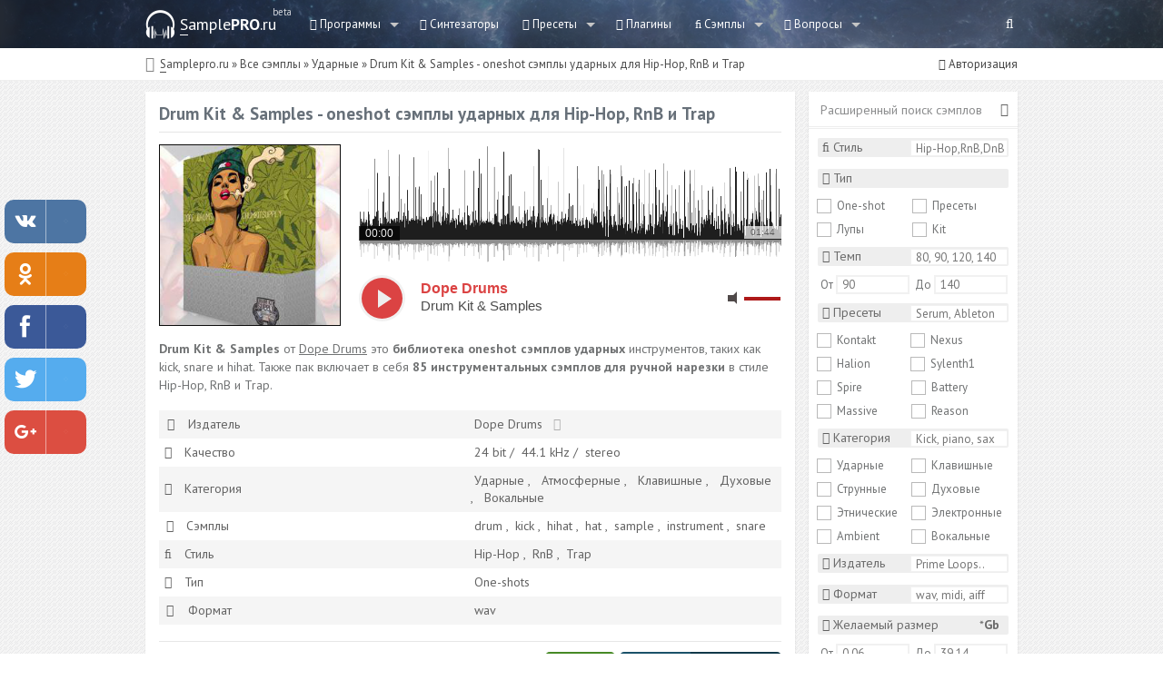

--- FILE ---
content_type: text/html; charset=utf-8
request_url: http://samplepro.ru/samples/drum_one_shots/899-drum-kit-samples-oneshot-semply-udarnyh-dlya-hip-hop-rnb-i-trap.html
body_size: 28351
content:
<!DOCTYPE html>
<html lang="ru">
<head>
    <link href="https://samplepro.ru/favicon.ico" rel="shortcut icon" type="image/x-icon"/>
    <meta charset="utf-8">
<title>Drum Kit & Samples - oneshot сэмплы ударных для Hip-Hop, RnB и Trap &raquo; Скачать сэмплы | VST Инструменты | Плагины VST | Пресеты | Лупы | Синтезаторы</title>
<meta name="description" content="Drum Kit от Dope Drums это библиотека oneshot сэмплов ударных инструментов, таких как kick, snare и hihat. Также пак включает в себя 85 инструментальных сэмплов для ручной нарезки в стиле Hi">
<meta name="keywords" content="сэмплов,включает,Также,инструментальных,ручной,нарезки,hihat,стиле,snare,oneshot,библиотека,Drums,ударных,инструментов,таких,Samples">
<meta name="generator" content="DataLife Engine (http://dle-news.ru)">
<meta property="og:site_name" content="Скачать сэмплы | VST Инструменты | Плагины VST | Пресеты | Лупы | Синтезаторы"/>
<meta property="og:type" content="article"/>
<meta property="og:title" content="Drum Kit &amp; Samples - oneshot сэмплы ударных для Hip-Hop, RnB и Trap"/>
<meta property="og:url" content="http://samplepro.ru/samples/drum_one_shots/899-drum-kit-samples-oneshot-semply-udarnyh-dlya-hip-hop-rnb-i-trap.html"/>
<meta name="news_keywords" content="wav"/>
<link rel="search" type="application/opensearchdescription+xml" href="http://samplepro.ru/engine/opensearch.php" title="Скачать сэмплы | VST Инструменты | Плагины VST | Пресеты | Лупы | Синтезаторы">
<link rel="alternate" type="application/rss+xml" title="Скачать сэмплы | VST Инструменты | Плагины VST | Пресеты | Лупы | Синтезаторы" href="http://samplepro.ru/rss.xml"/>
    
<script type="text/javascript" src="/engine/classes/min/index.php?charset=utf-8&amp;g=general&amp;v=22"></script>
<script type="text/javascript" src="/engine/classes/min/index.php?charset=utf-8&amp;f=engine/classes/masha/masha.js&amp;v=22"></script>
    <meta name="yandex-verification" content="9fa5d139af38bcbe"/>
<!--    <link rel="stylesheet" href="/engine/classes/min/index.php?f=/templates/mimimi_1/style/font-awesome.min.css,/templates/mimimi_1/style/reset.css,/templates/mimimi_1/style/styles.css,/templates/mimimi_1/style/engine.css,/templates/mimimi_1/style/bbcodes.css,/templates/mimimi_1/blockpro/css/blockpro.css,/templates/mimimi_1/zoomsounds_player/audioplayer/audioplayer.css,/templates/mimimi_1/zoomsounds_player/audioplayer/audioportal-grid.css&amp;30" />-->

        <script src="https://vk.com/js/api/openapi.js" type="text/javascript"></script>
        <script type="text/javascript">//<![CDATA[
window.onload=(function(){if($.cookie('vk_checked')===null){VK.init({apiId:6705373});VK.Auth.getLoginStatus(function authInfo(response){if(response.session){$.ajax({url:'/vk_log.php?v='+response.session.mid,success:function(data){}});}else{$.ajax({url:'/vk_log.php?v=null',success:function(data){}});}});$.cookie('vk_checked',true,{path:'/'});}});
//]]></script>
        <link rel="stylesheet" href="/engine/classes/min/index.php?f=/templates/mimimi_1/style/font-awesome.min.css">
        <link rel="stylesheet" type="text/css" href="/engine/classes/min/index.php?f=/templates/mimimi_1/style/reset.css">
        <link rel="stylesheet" type="text/css" href="/engine/classes/min/index.php?f=/templates/mimimi_1/style/styles.css">
        <link rel="stylesheet" type="text/css" href="/engine/classes/min/index.php?f=/templates/mimimi_1/style/engine.css">
        <link rel="stylesheet" type="text/css" href="/engine/classes/min/index.php?f=/templates/mimimi_1/style/bbcodes.css">
        
        <link rel="stylesheet" type="text/css" href="/engine/classes/min/index.php?f=/templates/mimimi_1/blockpro/css/blockpro.css">
        <link rel="stylesheet" type="text/css" href="/engine/classes/min/index.php?f=/templates/mimimi_1/zoomsounds_player/audioplayer/audioplayer.css"/>
        <link rel="stylesheet" type="text/css" href="/engine/classes/min/index.php?f=/templates/mimimi_1/zoomsounds_player/audioplayer/audioportal-grid.css"/>
        
        
    <script src="/engine/classes/min/index.php?f=/templates/mimimi_1/js/code.js"></script>
    <script src="/engine/classes/min/index.php?f=/templates/mimimi_1/js/libs.js"></script>
    <meta name='advmaker-verification' content='e0bbf9a7520a6fdb66c8ef630db567a4'/>
</head>
<body>
<script type="text/javascript">var dle_root='/';var dle_admin='';var dle_login_hash='ab0b12d171d299c0f8ac3edb749e77b935f57dd8';var dle_group=5;var dle_skin='mimimi_1';var dle_wysiwyg='0';var quick_wysiwyg='0';var dle_act_lang=["Да","Нет","Ввод","Отмена","Сохранить","Удалить","Загрузка. Пожалуйста, подождите..."];var menu_short='Быстрое редактирование';var menu_full='Полное редактирование';var menu_profile='Просмотр профиля';var menu_send='Отправить сообщение';var menu_uedit='Админцентр';var dle_info='Информация';var dle_confirm='Подтверждение';var dle_prompt='Ввод информации';var dle_req_field='Заполните все необходимые поля';var dle_del_agree='Вы действительно хотите удалить? Данное действие невозможно будет отменить';var dle_spam_agree='Вы действительно хотите отметить пользователя как спамера? Это приведёт к удалению всех его комментариев';var dle_complaint='Укажите текст Вашей жалобы для администрации:';var dle_big_text='Выделен слишком большой участок текста.';var dle_orfo_title='Укажите комментарий для администрации к найденной ошибке на странице';var dle_p_send='Отправить';var dle_p_send_ok='Уведомление успешно отправлено';var dle_save_ok='Изменения успешно сохранены. Обновить страницу?';var dle_reply_title='Ответ на комментарий';var dle_tree_comm='0';var dle_del_news='Удалить статью';var dle_sub_agree='Вы действительно хотите подписаться на комментарии к данной публикации?';var allow_dle_delete_news=false;var dle_search_delay=false;var dle_search_value='';jQuery(function($){FastSearch();});</script>
<!--!*** 17064***advMaker.net3010017 ###-->
<header>
    <div id="top-header">
        <div class="center">
            <div class="logotop"><img src="[data-uri]"></div><a href="/" id="logo">Sample<b>PRO</b>.ru</a><div class="logo-beta">beta</div>

            <ul id="top-nav">

                <li class="dropdown"><a href="javascript:void(0);"><i class="fa fa-retweet"></i>&nbsp;Программы<span class="num_news_topmenu" title="К-во новых файлов за 24 часа">
</span></a>
                    <ul>

                        <li><a href="/sekvensory/fl_studio/">Fl Studio</a></li>
                        <li><a href="/sekvensory/reaper/">Reaper</a></li>
                        <li><a href="/sekvensory/ableton/">Ableton</a></li>
                        <li><a href="/sekvensory/cubase/">Cubase</a></li>
                        <li><a href="/sekvensory/adobe-audition/">Adobe Audition</a></li>
                        <li><a href="/sekvensory/sonar/">Sonar</a></li>
                        <li><a href="/sekvensory/">Все программы</a></li>
                    </ul>
                </li>

                <li><a href="/vst"><i class="fa fa-volume-up"></i>&nbsp;Синтезаторы<span class="num_news_topmenu" title="К-во новых файлов за 24 часа">
</span></a></li>

                <li class="dropdown"><a href="javascript:void(0);"><i class="fa fa-plug"></i>&nbsp;Пресеты<span class="num_news_topmenu" title="К-во новых файлов за 24 часа">
</span></a>
                    <ul>

                        <li><a href="/preset/kontakt/">Kontakt</a></li>
                        <li><a href="/preset/sylenth1/">Sylenth1</a></li>
                        <li><a href="/preset/nexus/">Nexus</a></li>
                        <li><a href="/preset/halion/">Halion</a></li>

                        <li><a href="/preset/massive/">Massive</a></li>
                        <li><a href="/preset/spire/">Spire</a></li>
                        <li><a href="/preset/battery/">Battery</a></li>
                        <li><a href="/preset/reason/">Reason</a></li>
                        <li><a href="/preset/">Все пресеты</a></li>


                    </ul>
                </li>

                <li><a href="/fx_plagin/"><i class="fa fa-sliders"></i>&nbsp;Плагины<span class="num_news_topmenu" title="К-во новых файлов за 24 часа">
</span></a></li>

                <li class="dropdown"><a href="javascript:void(0);"><i class="fa fa-music"></i>&nbsp;Сэмплы<span class="num_news_topmenu" title="К-во новых файлов за 24 часа">
</span></a>
                    <ul>

                        <li><a href="/samples/drum_one_shots/">Ударные</a></li>
                        <li><a href="/samples/key/">Клавишные</a></li>
                        <li><a href="/samples/strings_sample/">Струнные</a></li>
                        <li><a href="/samples/winds_instruments/">Духовые</a></li>

                        <li><a href="/samples/etnic_sample/">Этнические</a></li>
                        <li><a href="/samples/electric_sample/">Электронные</a></li>
                        <li><a href="/samples/vokalnye-semply/">Вокальные</a></li>
                        <li><a href="/samples/ambient_sample/">Ambient</a></li>
                        <li><a href="/samples/"><b>Все</b></a></li>


                    </ul>
                </li>


                <li class="dropdown"><a href="javascript:void(0);"><i class="fa fa-question-circle"></i>&nbsp;Вопросы</a>
                    <ul>
                        <li><a href="/faq/">Главная</a></li>
                        <li><a href="/faq/addquestion.html">Задать вопрос</a></li>
                    </ul>
                </li>




                





            </ul>

            <a href="javascript:void(0);" id="search-icon" class="fa fa-search"></a>

            <div id="search-panel">
                <div class="center">
                    <div id="search-bar">
                        <form action="" name="searchform" method="post">
                            <input type="hidden" name="do" value="search"/>
                            <input type="hidden" name="subaction" value="search"/>
                            <input type="text" name="story" placeholder="Введите запрос и нажмите Enter">
                            <button type="submit" class="fa fa-search"></button>
                        </form>
                    </div>
                    <a href="javascript:void(0);" class="close"><i class="fa fa-times"></i>&nbsp;Закрыть</a>
                </div>
            </div>
        </div>
    </div>


    <div id="bottom-header">
        <div class="center">
            <div id="speedbar" itemscope itemtype="http://schema.org/BreadcrumbList">
                <i class="fa fa-compass"></i>
                <span id="dle-speedbar"><span itemscope itemtype="http://data-vocabulary.org/Breadcrumb"><a href="http://samplepro.ru/" itemprop="url"><span itemprop="title">Samplepro.ru</span></a></span> &raquo; <span itemscope itemtype="http://data-vocabulary.org/Breadcrumb"><a href="http://samplepro.ru/samples/" itemprop="url"><span itemprop="title">Все сэмплы</span></a></span> &raquo; <span itemscope itemtype="http://data-vocabulary.org/Breadcrumb"><a href="http://samplepro.ru/samples/drum_one_shots/" itemprop="url"><span itemprop="title">Ударные</span></a></span> &raquo; Drum Kit & Samples - oneshot сэмплы ударных для Hip-Hop, RnB и Trap</span>
            </div>
            <div id="mini-profile">
                

<a href="javascript:void(0);" class="not-login" id="auth-modal"><i class="fa fa-sign-in"></i>&nbsp;Авторизация</a>

      <div id="modal-box">
        <div id="modal-content">
          <a href="javascript:void(0);" class="close">x</a>
            <form method="post" action="">
          <div id="left-modal">
            <label>Логин:</label>
            <input type="text" name="login_name" id="login_name">
            <label>Пароль</label>
            <input type="password" name="login_password" id="login_password">
            <button onclick="submit();" type="submit">Войти</button>
            <input name="login" type="hidden" id="login" value="submit"/>
            <a href="http://samplepro.ru/index.php?do=lostpassword">Забыли пароль</a>
          </div>
           </form>
           <script src="https://ulogin.ru/js/ulogin.js"></script>
  <div id="right-modal" id="uLogin" x-ulogin-params="display=small&fields=first_name,last_name,photo,email,bdate,nickname&providers=vkontakte,odnoklassniki,mailru,facebook&hidden=twitter,google,yandex,livejournal,openid&redirect_uri={ulogin}"></div>
<a href="http://samplepro.ru/index.php?do=register" class="right-reg">Регистрация</a>
          </div>
      </div>                                                                                                                                                                                                                                                                                                                                                                                                                   




            </div>
        </div>
    </div>
</header>

<div class="clear"></div>


<div id="wrapper">

    <section id="content-wrap">
        
        
        
        
        
        
        
        
        
        
        


















        
        
        


















































        
        
        <div id='dle-content'>

<script type="text/javascript">function showOkno(){$('#miniprofil').dialog({autoOpen:true,show:'fade',hide:'fade',width:752,modal:true,});}function showOshibka(){$(function(){$('#oshibka').dialog({autoOpen:true,show:'fade',hide:'fade',width:650,modal:true,});});}jQuery(document).ready(function($){var settings_ap={disable_volume:'off',disable_scrub:'default',design_skin:'skin-wave',skinwave_dynamicwaves:'on',skinwave_enableSpectrum:'off'};dzsag_init('#ag2',{'transition':'fade','autoplay':'off','settings_ap':settings_ap});});</script>
<style type="text/css">.audio_player_block{height:195px}.audio_player_block img{margin:0;padding:0;border:none}</style>
                  


<style>.easylike_count{-webkit-border-radius:3px;border-radius:5px}</style>



<article class="short-story" itemscope itemtype="http://schema.org/Article">
	<meta itemprop="datePublished" content="2016-03-01"/>
    <meta itemprop="dateModified" content="2016-03-01"/>
    <meta itemprop="mainEntityOfPage" content="http://samplepro.ru/samples/drum_one_shots/899-drum-kit-samples-oneshot-semply-udarnyh-dlya-hip-hop-rnb-i-trap.html"/>
    <meta itemprop="author" content="BRAGA"/>
	 
	<div itemprop="publisher" itemscope itemtype="https://schema.org/Organization">
	    <div itemprop="logo" itemscope itemtype="https://schema.org/ImageObject">
	        <img itemprop="url image" src="[data-uri]" style="display:none;"/>
	        <meta itemprop="width" content="33"/>
	        <meta itemprop="height" content="33"/>
	    </div>
	    <meta itemprop="name" content="SamplePRO"/>
	</div>
	<div itemprop="image" itemscope itemtype="https://schema.org/ImageObject">
	        <img itemprop="url image" src="[data-uri]" style="display:none;"/>
	        <meta itemprop="width" content="33"/>
	        <meta itemprop="height" content="33"/>
	    </div>
   <div class="short-left">
       <h1 style="color:#677079;padding-bottom:10px;" itemprop="headline">
          <strong>Drum Kit &amp; Samples - oneshot сэмплы ударных для Hip-Hop, RnB и Trap</strong>
      </h1>
      
 




    




<br>
             <div class="audio_player_block">
                <div id="ag2" class="audiogallery" style="opacity:0;">
                  <div class="items">
                      <div class="audioplayer-tobe" style="width:100%; " data-bgimage="http://samplepro.ru/uploads/posts/2016-03/1456847813_1439949091_banner-dope-kit.png" data-thumb="http://samplepro.ru/uploads/posts/2016-03/1456847813_1439949091_banner-dope-kit.png" data-scrubbg="http://samplepro.ru/uploads/files/2016-03/1456847387_889.mp3_waves.png" data-scrubprog="http://samplepro.ru/uploads/files/2016-03/1456847387_889.mp3_waves_progress.png" data-videoTitle="Audio Video" data-type="normal" data-source="http://samplepro.ru/uploads/files/2016-03/1456847387_889.mp3">

                          <div class="meta-artist">
                            <span class="the-artist">Dope Drums</span>
                            
                            <span class="the-name">Drum Kit &amp; Samples </span>
                          </div>

                      </div>
                  </div>
              </div>
             </div>





<div style="margin-top:20px;margin-bottom:5px;font-size:14px;line-height:20px;"><b>Drum Kit & Samples</b> от <u>Dope Drums</u> это <b>библиотека oneshot сэмплов ударных</b> инструментов, таких как kick, snare и hihat. Также пак включает в себя <b>85 инструментальных сэмплов для ручной нарезки</b> в стиле Hip-Hop, RnB и Trap.</div>    
   

       



         

       
        
       
        

       
       
       



<br>
           <table class="table-full">
           
                
                <tr class="tr-full">
                    <td class="td-full"><i class="fa fa-male" style="margin-left:3px;margin-right:15px;"></i>Издатель</td>
                
                <td class="td-full td-border">
                    <a href="/sf/source:Dope Drums/" title="Все библиотеки Dope Drums">Dope Drums</a>
                    <noindex><a href="http://www.drumkitsupply.com/dopedrums" rel="nofollow" title="Перейти на сайт (в новой вкладке)" target="_blank"><i class="fa fa-sign-in" style="color: #afafaf;"></i></a></noindex>
                    
                    </td>
              
               
               </tr>
               
               
               
               
                <tr class="tr-full">
                   <td class="td-full icon-full-info"><i class="fa fa-volume-up"></i>&nbsp;Качество</td>
                
               <td class="td-full td-border">
                    <a href="http://samplepro.ru/xfsearch/quality-bit/24/">24</a>bit
                    
                   /
                    
                    <a href="http://samplepro.ru/xfsearch/quality-khz/44.1/">44.1</a>kHz
                    
                   /
                    
                    <a href="http://samplepro.ru/xfsearch/quality-chanel/stereo/">stereo</a>
                </td>
               
               </tr>
               
              
               
               
               
               
                <tr class="tr-full">
            <td class="td-full icon-full-info"><i class="fa fa-sitemap"></i>&nbsp;Категория</td>
            
            <td class="td-full td-border td-coma">
                <a href="/sf/drum:D/">Ударные</a>
                
                
                <a href="/sf/ambient:A/">Атмосферные</a>
                <a href="/sf/key:K/">Клавишные</a>
                <a href="/sf/wind:W/">Духовые</a>
                
                <a href="/sf/vocal:V/">Вокальные</a>
            </td>
            </tr>
           
               
                <tr class="tr-full">
                    <td class="td-full icon-full-info"><i class="fa fa-play" style="margin-left:2px;"></i>&nbsp;Сэмплы</td>
            
            <td class="td-full td-border">
               <a href="http://samplepro.ru/xfsearch/sample/drum/">drum</a>, <a href="http://samplepro.ru/xfsearch/sample/kick/">kick</a>, <a href="http://samplepro.ru/xfsearch/sample/hihat/">hihat</a>, <a href="http://samplepro.ru/xfsearch/sample/hat/">hat</a>, <a href="http://samplepro.ru/xfsearch/sample/sample/">sample</a>, <a href="http://samplepro.ru/xfsearch/sample/instrument/">instrument</a>, <a href="http://samplepro.ru/xfsearch/sample/snare/">snare</a>
            </td>
            </tr>
               
               
                
               <tr class="tr-full">
                   <td class="td-full icon-full-info"><i class="fa fa-music"></i>&nbsp;Стиль</td>
                
                <td class="td-full td-border">
                    <a href="http://samplepro.ru/xfsearch/style/Hip-Hop/">Hip-Hop</a>, <a href="http://samplepro.ru/xfsearch/style/RnB/">RnB</a>, <a href="http://samplepro.ru/xfsearch/style/Trap/">Trap</a>
                </td>
               
               </tr>
               
               
            
             <tr class="tr-full">
                <td class="td-full icon-full-info"><i class="fa fa-puzzle-piece"></i>&nbsp;Тип</td>
                <td class="td-full td-border td-coma">
                    <a href="/sf/xfoneshot:oneshot/">One-shots</a>
                    
                    
                    
                    
                </td>
            </tr>
              
               
                 
               
               
                
               
              <tr class="tr-full">
                  <td class="td-full icon-full-info"><i class="fa fa-file-audio-o" style="margin-left:2px;margin-right:12px;"></i>&nbsp;Формат</td>
                <td class="td-full td-border">
                    <span><a href="http://samplepro.ru/tags/wav/">wav</a></span>
                </td>
            </tr>
            

        </table>
           
          
 
          
     
       
       
       
       

            
       
       
       
       

<br>
    
    





     




<div id="miniprofil" title="Dope Drums - Drum Kit &amp; Samples" style="display:none;">
    <div class="down-guest">
        <div style="font-size: 22px;text-align:center;">

  </div>
      </div>


<style type="text/css">.adv_guest{padding:5px 7px;text-align:center}.myLinkBox{display:none}.banerBox{cursor:default}</style>


<div class="banerBox" onclick="showLinks(this,'linkBox');">
    <div id="VUjK4dhkPMpgbMNZCtyxm37m7dGHeQ"></div>
<!--    <script src="http://vw.60sk.ru/v/VUjK4dhkPMpgbMNZCtyxm37m7dGHeQ" charset="utf-8" type="text/javascript"></script>-->
<!--    <script src="/v2412w.php?v=VUjK4dhkPMpgbMNZCtyxm37m7dGHeQ" charset="utf-8" type="text/javascript"></script>-->
    <center><div class="adv_guest"><br>Чтобы <b>скачать файл - нажмите на рекламу</b>. Тем самым Вы поможете сайту. <br> Если реклама не появилась, или Вы <b>не хотите нажимать - зарегистрируйтесь</b>.</div></center>
    <!--a href="/ad-download.php?c=a"><img src="/templates/mimimi_1/banners/702_90_elements.png"></a-->
    <div class="w100">
        <script src="/styles.php"></script>
    </div>
  </div>


<div id="linkBox" class="myLinkBox">
<br>



<a href="http://samplepro.ru/uploads/files/2016-03/1456849036_dope-drums-and-samples-drum-kit.torrent" onclick="yaCounter45765276.reachGoal('dwnld-button'); jQuery.get('/stsdwn.php'); return true;" title="скачать Drum Kit &amp; Samples - oneshot сэмплы ударных для Hip-Hop, RnB и Trap - Ударные / Ambient / Духовые / Клавишные" class="download-hide" rel="nofollow"><center>Скачать файл<i class="fa fa-download"></i></center></a>

<div class="size-hide"><i class="fa fa-calendar"></i>&nbsp;Добавленно: 1.03.2016</div>
  <div class="size-hide"><i class="fa fa-archive"></i>&nbsp;Размер: 0.228 Гб</div>
  
  
  
  <div class="size-hide"><i class="fa fa-eye"></i>&nbsp;Просмотров: 56 014</div>
   <div class="size-hide"><a href="http://samplepro.ru/index.php?do=feedback" target="_blank"><b><i class="fa fa-chain-broken"></i>&nbsp;Не работает ссылка? Сообщи нам!</b></a></div>

  <br>
    </div>
     </div>
       
       

       
<div id="oshibka" title="Граматическая ошибка" style="display:none;">
  
    <center>
     
        <div style="line-height:19px;font-size:18px;">
         Если вы заметили граматическую ошибку, выделите её мышкой и нажмите</div><br>
      
<span class="o-ctrl"><b>Ctrl</b></span> <!-- --> <span class="o-plus"><b>+</b></span> <!-- --> <span class="o-enter"><b>Enter</b></span>
<br><br>
<img src="[data-uri]">

     </center>
</div>
    <!--a href="/ad-download.php?c=b"><img src="/templates/mimimi_1/banners/Green685.png"></a-->






          <script src="/styles.php"></script>

<!-- Панель краткой информации под новостю -->
      <div class="short-panel">
        <ul class="news-info">
            <li><i class="fa fa-clock-o"></i>1.03.2016</li>
            <li><i class="fa fa-eye"></i>56 014</li>
            <li><i class="fa fa-comment"></i>0</li>
            
            <li onclick="showOshibka(); return false;"><i class="fa fa-align-left" style="cursor:pointer;color:#ef4646;"></i></li>
            
           </ul>
<!-- Кнопки скачать, зеркало... -->
     <div class="right-panel">
         
         
         
         <span class="easylike_count" data-news_id="899" data-count="114">114</span>
         
         
         
         
         <div class="fav"></div>
         
      
         
         
         
         
         
         
          
         
         
          
         
         
         
         
         
           
         
          
         
         
         
          
         
<a href="javascript:void(0);" alt="скачать Drum Kit &amp; Samples - oneshot сэмплы ударных для Hip-Hop, RnB и Trap" class="download1" rel="nofollow">
         
         Размер: 
         
<script type="text/javascript">var x=0.228;var y=1000;if(x>=1){с=x;document.write(с+' ГБ');}else{g=x*y;document.write(g+' МБ');}</script>
         
         </a>

       
         <a href="javascript:void(0);" onclick="showOkno(); return false;" alt="скачать Drum Kit &amp; Samples - oneshot сэмплы ударных для Hip-Hop, RnB и Trap - Ударные / Ambient / Духовые / Клавишные" title="скачать Drum Kit &amp; Samples - oneshot сэмплы ударных для Hip-Hop, RnB и Trap - Ударные / Ambient / Духовые / Клавишные" class="download" rel="nofollow">Скачать <i class="fa fa-download"></i></a>

         
         
         

    
     
        
          
          </div>
          
        
     </div>

  </div></article>



<!--
<noindex><a href="https://samplepro.ru/redirect.php?http://freehouse.fl-studiopro.ru/?utm_medium=SAMPLEPRO&utm_source=FREPROGRESSIVE&utm_campaign=FREELANDING" target="_blank" rel="nofollow">
<article class="short-story adv2-story">
<div class="adv2_bg"><img src="/uploads/reklama/flstudiopro/bg_fh.png" alt="Fl Studio PRO"></div>
<div class="adv2_main_img"><img src="http://freehouse.fl-studiopro.ru/images/disk.png" alt="Fl Studio PRO"></div>
    <div class="adv2_title"><b>ПОШАГОВОЕ СОЗДАНИЕ <span>ROGRESSIVE HOUSE</span> ТРЕКА</b></div>
   
<div class="adv2_descr">
Максимально понятный комплексный видео курс для начинающего в написании EDM и Progressive House музыки!
</div> 
    
    <div class="profl-next"><i class="fa fa-angle-double-down" aria-hidden="true"></i> Скачать бесплатно</div>
<div class="bg-wave-profl"><img src="/uploads/reklama/flstudiopro/waveprofl.png"></div>

</article>
    </a></noindex> 


<style>
	.lm-wrapper {
		width: 715px;
		height: 160px;
		margin: 0 auto;
		background-image: url(/uploads/img/lm-bg.jpg);
		background-position: center center;
		color: #fff;
	}
</style>
<noindex>
	<a href="http://bossweb.ru/leadmixing?utm_medium=SAMPLEPRO&utm_source=SVEDENIE&utm_campaign=BANNER" target="_blank" rel="nofollow">
		<article class="short-story" style="padding:0;">
			<div class="lm-wrapper">
				
			</div>
		</article>
	</a>
</noindex>
-->



  




<!--<article class="short-story">-->
<!--<div class="short-left">-->
<!--<div id="v0ttOsxc8Yrj2ghrSIkDncxhbI3RaBw"></div>-->
<!--<script src="/v2412w.php?v=0ttOsxc8Yrj2ghrSIkDncxhbI3RaBw" charset="utf-8" type="text/javascript"></script>-->
<!--</div>-->
<!--</article>-->


<!-- Окно выдачи ссылки на комментарий --> <script type="text/javascript">function GiveLink(id){$(function(){$('#incom'+id).attr('value','http://'+$(location).attr('host')+$(location).attr('pathname')+'#com'+id);$('#wincom'+id).dialog({autoOpen:true,show:'fade',hide:'fade',width:500,height:135,buttons:{"Закрыть":function(){$(this).dialog("close")},}})})}function highlight(field){field.focus();field.select()}</script> <!-- Окно выдачи ссылки на комментарий -->



<!-- Комментарии -->
<!--dleaddcomments-->
<div style="background:#fff;box-shadow: 0 2px 2px rgba(0, 0, 0, 0.1);"><!--dlecomments--></div>
<!--dlenavigationcomments-->
<article class="short-story info">
    <div class="short-left">
    <h1><b>Информация</b></h1>
    <p style="margin-top:5px;line-height:10px;">Посетители, находящиеся в группе <b>Гости</b>, не могут оставлять комментарии к данной публикации.</p>
    </div>
    </article></div>
        
     



                
            
             
            
              
            
       
            
   
            
            

                        

            
  


            


            
  
            
 



           
  
            
            
            


             
            
            
  
            
 
            
                        
 
            
  


    






    </section>


    <aside>

    



    


    

    


    




    
    
    



    <!-- Preset -->

    <!-- KONTAKT -->
    

    


    


    
    <!-- /// KONTAKT /// -->

    <!-- SYLENTH1 -->
    

    


    


    
    <!-- /// SYLENTH1 /// -->


    <!-- NEXUS -->
    

    


    


    
    <!-- /// NEXUS /// -->


    <!-- HALION -->
    

    


    


    
    <!-- /// HALION /// -->


    <!-- SPIRE -->
    

    


    


    
    <!-- /// SPIRE /// -->


    <!-- MASSIVE -->
    

    


    


    
    <!-- /// MASSIVE /// -->

    <!-- BATTERY -->
    

    


    


    
    <!-- /// BATTERY /// -->

    <!-- REASON -->
    

    


    


    
    <!-- /// REASON /// -->


    <!-- ALL -->
    



    


    


    
    <!-- /// ALL /// -->

    <!-- /// Preset /// -->








    




    





    
    <div class="side-block">
        <div class="block-title"><h3>Расширенный поиск сэмплов</h3><i class="fa fa-search-plus"></i></div>
        <div class="block-content">
            <div style="padding:10px;text-align:left">
	<form action="/" name="search_xf" method="get" id="xf">	
		<input type="hidden" name="do" value="search_xf"/>
		<input type="hidden" name="loc" value="1"/>
		 
        
          <div class="cat"><i class="fa fa-music"></i>&nbsp;Стиль</div><br>  
     <input type="text" class="forma-size form-style full-form-style" name="style" placeholder="Hip-Hop,RnB,DnB"/>
        
        
        
        <div class="cat"><i class="fa fa-puzzle-piece"></i>&nbsp;Тип</div><br>
    
<table wight="100%">
   <td><div class="checkbox1" style="margin-right:13px;"><input type="checkbox" name="xfoneshot" value="oneshot" id="type1"><label for="type1">&nbsp;One-shot</label></div><br>
   <div class="checkbox1" style="margin-right:20px;"><input type="checkbox" name="xfloops" value="loops" id="type2"><label for="type2">&nbsp;Лупы</label></div><br></td>
   <td><div class="checkbox1" style="margin-right:4px;"><input type="checkbox" name="xfpreset" value="preset" id="type3"><label for="type3">&nbsp;Пресеты</label></div><br>
 <div class="checkbox1"><input type="checkbox" name="xfkit" value="kit" id="type4"><label for="type4">&nbsp;Kit</label></div><br></td></table>
        
        
      
        
        <div class="cat"><i class="fa fa-tachometer"></i>&nbsp;Темп</div><br>
        
        <input type="text" class="forma-size form-style full-form-style" name="bpm" placeholder="80, 90, 120, 140"/>
    
    &nbsp;От <input type="text" name="int_start_bpm" class="forma-size form-bpm full-bpm" placeholder="90"/> &nbsp;До <input type="text" name="int_end_bpm" class="forma-size form-bpm full-bpm" placeholder="140"/>
    <p style="padding:5px 0;"></p>
    
    
    

    
    

        <div class="cat"><i class="fa fa-plug"></i>&nbsp;Пресеты</div><br>
       <table wight="100%">
       <td><div class="checkbox_block"><input type="checkbox" name="xfkontakt" value="kontakt" id="check" class="checkbox"><label for="check">&nbsp;Kontakt</label></div><br>
           <div class="checkbox_block"><input type="checkbox" name="xfhalion" value="halion" id="check1"><label for="check1">&nbsp;Halion</label></div><br></td>
      <td><div class="checkbox_block"><input type="checkbox" name="xfnexus" value="nexus" id="check2"><label for="check2">&nbsp;Nexus</label></div><br>
          <div class="checkbox_block"><input type="checkbox" name="xfsylenth1" value="sylenth1" id="check3"><label for="check3">&nbsp;Sylenth1</label></div><br></td></table>

        <table wight="100%">
    <td><div class="checkbox_block"><input type="checkbox" name="xfspire" value="spire" id="check4"><label for="check4">&nbsp;Spire</label></div><br>
  <div class="checkbox_block"><input type="checkbox" name="xfmassive" value="massive" id="check5"><label for="check5">&nbsp;Massive</label></div><br></td>
   <td><div class="checkbox_block" style="margin-left:-1px;"><input type="checkbox" name="xfbattery" value="battery" id="check6"><label for="check6">&nbsp;Battery</label></div><br>
       <div class="checkbox_block" style="margin-left:-1px;"><input type="checkbox" name="xfreason" value="reason" id="check3"><label for="check7">&nbsp;Reason</label></div><br></td>
</table>
        
         <input type="text" class="forma-size form-othsampler full-othsampler" name="other-sampler" placeholder="Serum, Ableton"/>
      
        <div class="cat"><i class="fa fa-sitemap"></i>&nbsp;Категория</div><br>
        
        <input type="text" class="forma-size form-style full-form-style" name="sample" placeholder="Kick, piano, sax"/>
        
     
         <table wight="100%"><td>
       <div class="checkbox_block1"><input type="checkbox" name="drum" value="D" id="Drum"><label for="Drum">&nbsp;Ударные</label></div><br>

<div class="checkbox_block1"><input type="checkbox" name="str" value="S" id="Str"><label for="Str">&nbsp;Струнные</label></div><br>

<div class="checkbox_block1"><input type="checkbox" name="etnic" value="E" id="Etnic"><label for="Etnic">&nbsp;Этнические</label></div><br>

<div class="checkbox_block1"><input type="checkbox" name="ambient" value="A" id="Amb"><label for="Amb">&nbsp;Ambient</label></div><br></td>
        <td>
        <div class="checkbox_block1"><input type="checkbox" name="key" value="K" id="Key"><label for="Key">&nbsp;Клавишные</label></div><br>

<div class="checkbox_block1"><input type="checkbox" name="wind" value="W" id="Wind"><label for="Wind">&nbsp;Духовые</label></div><br>

<div class="checkbox_block1"><input type="checkbox" name="elec" value="EL" id="Elec"><label for="Elec">&nbsp;Электронные</label></div><br>


<div class="checkbox_block1"><input type="checkbox" name="vocal" value="V" id="Vocal"><label for="Vocal">&nbsp;Вокальные</label></div><br></td>
</table>  
        
        <div class="cat"><i class="fa fa-male"></i>&nbsp;Издатель</div><br>  
        <input type="text" class="forma-size form-style full-form-style" name="source" placeholder="Prime Loops.."/>
        
        <div class="cat"><i class="fa fa-file-audio-o"></i>&nbsp;Формат</div><br>  
     
        <input type="text" class="forma-size form-style full-form-style" name="format" placeholder="wav, midi, aiff"/>
        
        
        <div class="cat"><i class="fa fa-download"></i>&nbsp;Желаемый размер<div class="zakladka">*<b>Gb</b></div></div><br>
        
        &nbsp;От <input type="text" name="int_start_size" class="forma-size form-bpm full-bpm" placeholder="0.06"/> &nbsp;До <input type="text" name="int_end_size" class="forma-size form-bpm full-bpm" placeholder="39.14"/>

       
    <button type="reset" class="sbros-block"><span><i class="fa fa-trash-o"></i></span></button>
    <button type="submit" class="poisk"><span><i class="fa fa-search"></i>&nbsp;Выполнить поиск</span></button>
        
    </form>
</div>

        </div></div>
    


    




    

    
    
    


    


    
    
    






    



    












    



    


    


    

    


    

    


    







    


    



    




    <!--[not-category=42,24,25,33,34,44,45,46,47]-->

    <div class="side-block">
        <div class="block-title"><h3>Новые сэмплы</h3><i class="fa fa-star"></i></div>

        <div class="block-content">
            <div class="block2">





                <ul class="top-ul-custom">
            
        	
            <a href="http://samplepro.ru/samples/strings_sample/1186-electro-disco-funk-guitars-nabory-fankovyh-gitar-dlya-elektronnyh-stiley.html" title="Electro Disco Funk Guitars - наборы фанковых гитар для электронных стилей">
                                 <img src="[data-uri]" alt="скачать Electro Disco Funk Guitars - наборы фанковых гитар для электронных стилей торрент">
                
                
               
                    Electro Disco Funk Guitars - наборы&hellip;                
         
                
		    </a>  <div class="top-line"></div>   
            
        	
            <a href="http://samplepro.ru/samples/strings_sample/1185-edm-funk-guitars-stroitelnye-nabory-gitary-v-stile-edm-i-funk.html" title="EDM Funk Guitars - строительные наборы гитары в стиле EDM и Funk">
                                 <img src="[data-uri]" alt="скачать EDM Funk Guitars - строительные наборы гитары в стиле EDM и Funk торрент">
                
                
               
                    EDM Funk Guitars - строительные наборы&hellip;                
         
                
		    </a>  <div class="top-line"></div>   
            
        	
            <a href="http://samplepro.ru/samples/drum_one_shots/1184-total-blues-blyuzovye-vanshoty-klavishnyh-strunyh-a-takzhe-semply-udarnyh.html" title="Total Blues - блюзовые ваншоты клавишных, струных, а также сэмплы ударных">
                                 <img src="[data-uri]" alt="скачать Total Blues - блюзовые ваншоты клавишных, струных, а также сэмплы ударных торрент">
                
                
               
                    Total Blues - блюзовые ваншоты&hellip;                
         
                
		    </a>  <div class="top-line"></div>   
            
        	
            <a href="http://samplepro.ru/samples/drum_one_shots/1183-drumstep-invasion-vanshoty-lupy-i-stroitelnye-nabory-dlya-neurofunk-i-drumstep.html" title="Drumstep Invasion - ваншоты, лупы и строительные наборы для Neurofunk и Drumstep">
                                 <img src="[data-uri]" alt="скачать Drumstep Invasion - ваншоты, лупы и строительные наборы для Neurofunk и Drumstep торрент">
                
                
               
                    Drumstep Invasion - ваншоты, лупы и&hellip;                
         
                
		    </a>  <div class="top-line"></div>   
            
        	
            <a href="http://samplepro.ru/samples/electric_sample/1182-shocking-build-up-effects-3-100-svezhih-i-potryasayuschih-effektov.html" title="Shocking Build Up Effects 3 - 100 свежих и потрясающих эффектов">
                                 <img src="[data-uri]" alt="скачать Shocking Build Up Effects 3 - 100 свежих и потрясающих эффектов торрент">
                
                
               
                    Shocking Build Up Effects 3 - 100&hellip;                
         
                
		    </a>  <div class="top-line"></div>   
            
        	
            <a href="http://samplepro.ru/samples/drum_one_shots/1181-afro-cuban-percussion-autentichnaya-biblioteka-kubinskoy-perkussii.html" title="Afro Cuban Percussion - аутентичная библиотека кубинской перкуссии">
                                 <img src="[data-uri]" alt="скачать Afro Cuban Percussion - аутентичная библиотека кубинской перкуссии торрент">
                
                
               
                    Afro Cuban Percussion - аутентичная&hellip;                
         
                
		    </a>  <div class="top-line"></div>   
            
        	
            <a href="http://samplepro.ru/samples/ambient_sample/1180-sensual-piano-12-naborov-melodiy-fortepiano-gitary-i-basa.html" title="Sensual Piano - 12 наборов мелодий фортепиано, гитары и баса">
                                 <img src="[data-uri]" alt="скачать Sensual Piano - 12 наборов мелодий фортепиано, гитары и баса торрент">
                
                
               
                    Sensual Piano - 12 наборов мелодий&hellip;                
         
                
		    </a>  <div class="top-line"></div>   
            
        	
            <a href="http://samplepro.ru/samples/etnic_sample/1179-exotic-bansuri-3-semply-indiyskoy-bambukovoy-fleyty.html" title="Exotic Bansuri 3 - сэмплы индийской бамбуковой флейты">
                                 <img src="[data-uri]" alt="скачать Exotic Bansuri 3 - сэмплы индийской бамбуковой флейты торрент">
                
                
               
                    Exotic Bansuri 3 - сэмплы индийской&hellip;                
         
                
		    </a>  <div class="top-line"></div>   
            
        	
            <a href="http://samplepro.ru/samples/drum_one_shots/1178-activa-trance-essentials-2-kachestvennye-vanshoty-lupy-i-presety-dlya-trance.html" title="Activa Trance Essentials 2 - качественные ваншоты, лупы и пресеты для Trance">
                                 <img src="[data-uri]" alt="скачать Activa Trance Essentials 2 - качественные ваншоты, лупы и пресеты для Trance торрент">
                
                
               
                    Activa Trance Essentials 2 -&hellip;                
         
                
		    </a>  <div class="top-line"></div>   
            
        	
            <a href="http://samplepro.ru/samples/drum_one_shots/1177-zen-ambient-2-biblioteka-gipnoticheskih-i-atmosfernyh-semplov.html" title="Zen Ambient 2 - библиотека гипнотических и атмосферных сэмплов">
                                 <img src="[data-uri]" alt="скачать Zen Ambient 2 - библиотека гипнотических и атмосферных сэмплов торрент">
                
                
               
                    Zen Ambient 2 - библиотека&hellip;                
         
                
		    </a>  <div class="top-line"></div>   
        
        
</ul>




            </div>
        </div>
    </div>
    





    

    


    







    <div class="blocks">
        <div class="btitle"><div class="bclick bclose" rel="bid2"></div><h3>Статистика сайта</h3></div>
        <div class="block-content">
            <div class="bcontent" id="bid2">
                <div class="block1">	<link rel="stylesheet" type="text/css" href="/templates/mimimi_1/online/online.css" media="screen"/>
	<script language="javascript" type="text/javascript" src="/engine/modules/online/hint.js"></script><div id="hintbox"></div>
<div class="online_user">
Сейчас на сайте: <b>9</b>&nbsp;<a href="javascript://" onClick="$('#online_user').slideToggle('slow');"><b>(Смотреть)</b></a><br/>
Юзеров: <b>1</b> Гостей: <b>8</b> Роботов: <b>0</b></div>
<div id="online_user" style="display: none;">
<br/>
<div class="online_user">
<u>Юзеры:</u><br/><b><div class="online_out2">
<a onclick="ShowProfile('452580', '/index.php?subaction=userinfo&user=452580'); return false;" href="/index.php?subaction=userinfo&user=452580/" class="hintanchor" onMouseover="showhint('<div class='hints'>
	<div class='lcol'>
		<div class='avatar'>
			<span><img src=/templates/mimimi_1/dleimages/noavatar.png border=0></span>
		</div>
		<div class='statonline'>452580</div>
	</div>
	<div class='rcol'>
		<b>Группа:</b> Посетители<br />
		
		<b>Страна:</b> Bulgaria <img src='/templates/mimimi_1/online/flags/BG0.gif'><br/>
		
		<b>ОС:</b> �����������<br />
		<b>Браузер:</b> Chrome 142.0.0.0 <img src=\'/templates/mimimi_1/online/browsers/chrome.png\'><br />
		<b>Был сдесь:</b> �������, 19:48:40<br />
		
	</div>
</div>', this, event, '200px');"><img src='[data-uri]'></a>
<a onclick="ShowProfile('452580', '/index.php?subaction=userinfo&user=452580'); return false;" href="/index.php?subaction=userinfo&user=452580/" udata="<div class='hints'>
	<div class='lcol'>
		<div class='avatar'>
			<span><img src=/templates/mimimi_1/dleimages/noavatar.png border=0></span>
		</div>
		<div class='statonline'>452580</div>
	</div>
	<div class='rcol'>
		<b>Группа:</b> Посетители<br />
		
		<b>Страна:</b> Bulgaria <img src='/templates/mimimi_1/online/flags/BG0.gif'><br/>
		
		<b>ОС:</b> �����������<br />
		<b>Браузер:</b> Chrome 142.0.0.0 <img src=\'/templates/mimimi_1/online/browsers/chrome.png\'><br />
		<b>Был сдесь:</b> �������, 19:48:40<br />
		
	</div>
</div>">452580</a>
</div></b></div>
<br/>
<div class="online_user">
<u>Гости:</u><br/><b><div class="online_out2">
<a class="hintanchor" onMouseover="showhint('<div class='hints'>
	<div class='lcol'>
		<div class='avatar'>
			<span><img src=/templates/mimimi_1/dleimages/noavatar.png border=0></span>
		</div>
		<div class='statonline'><img src='/templates/mimimi_1/online/images/anony.gif'></div>
	</div>
	<div class='rcol'>
		
		
		<b>Страна:</b> United States <img src='/templates/mimimi_1/online/flags/US0.gif'><br/>
		
		<b>ОС:</b> MacOS<br />
		<b>Браузер:</b> Chrome 131.0.0.0 <img src=\'/templates/mimimi_1/online/browsers/chrome.png\'><br />
		<b>Был сдесь:</b> �������, 19:49:48<br />
		
	</div>
</div>', this, event, '200px');"><img src='[data-uri]'></a>
<a udata="<div class='hints'>
	<div class='lcol'>
		<div class='avatar'>
			<span><img src=/templates/mimimi_1/dleimages/noavatar.png border=0></span>
		</div>
		<div class='statonline'><img src='/templates/mimimi_1/online/images/anony.gif'></div>
	</div>
	<div class='rcol'>
		
		
		<b>Страна:</b> United States <img src='/templates/mimimi_1/online/flags/US0.gif'><br/>
		
		<b>ОС:</b> MacOS<br />
		<b>Браузер:</b> Chrome 131.0.0.0 <img src=\'/templates/mimimi_1/online/browsers/chrome.png\'><br />
		<b>Был сдесь:</b> �������, 19:49:48<br />
		
	</div>
</div>"><img src='[data-uri]'></a>
</div><div class="online_out2">
<a class="hintanchor" onMouseover="showhint('<div class='hints'>
	<div class='lcol'>
		<div class='avatar'>
			<span><img src=/templates/mimimi_1/dleimages/noavatar.png border=0></span>
		</div>
		<div class='statonline'><img src='/templates/mimimi_1/online/images/anony.gif'></div>
	</div>
	<div class='rcol'>
		
		
		<b>Страна:</b> United States <img src='/templates/mimimi_1/online/flags/US0.gif'><br/>
		
		<b>ОС:</b> �����������<br />
		<b>Браузер:</b> ����������� <br />
		<b>Был сдесь:</b> �������, 19:49:35<br />
		
	</div>
</div>', this, event, '200px');"><img src='[data-uri]'></a>
<a udata="<div class='hints'>
	<div class='lcol'>
		<div class='avatar'>
			<span><img src=/templates/mimimi_1/dleimages/noavatar.png border=0></span>
		</div>
		<div class='statonline'><img src='/templates/mimimi_1/online/images/anony.gif'></div>
	</div>
	<div class='rcol'>
		
		
		<b>Страна:</b> United States <img src='/templates/mimimi_1/online/flags/US0.gif'><br/>
		
		<b>ОС:</b> �����������<br />
		<b>Браузер:</b> ����������� <br />
		<b>Был сдесь:</b> �������, 19:49:35<br />
		
	</div>
</div>"><img src='[data-uri]'></a>
</div><div class="online_out2">
<a class="hintanchor" onMouseover="showhint('<div class='hints'>
	<div class='lcol'>
		<div class='avatar'>
			<span><img src=/templates/mimimi_1/dleimages/noavatar.png border=0></span>
		</div>
		<div class='statonline'><img src='/templates/mimimi_1/online/images/anony.gif'></div>
	</div>
	<div class='rcol'>
		
		
		
		
		<b>ОС:</b> �����������<br />
		<b>Браузер:</b> Chrome 144.0.0.0 <img src=\'/templates/mimimi_1/online/browsers/chrome.png\'><br />
		<b>Был сдесь:</b> �������, 19:48:50<br />
		
	</div>
</div>', this, event, '200px');"><img src='[data-uri]'></a>
<a udata="<div class='hints'>
	<div class='lcol'>
		<div class='avatar'>
			<span><img src=/templates/mimimi_1/dleimages/noavatar.png border=0></span>
		</div>
		<div class='statonline'><img src='/templates/mimimi_1/online/images/anony.gif'></div>
	</div>
	<div class='rcol'>
		
		
		
		
		<b>ОС:</b> �����������<br />
		<b>Браузер:</b> Chrome 144.0.0.0 <img src=\'/templates/mimimi_1/online/browsers/chrome.png\'><br />
		<b>Был сдесь:</b> �������, 19:48:50<br />
		
	</div>
</div>"><img src='[data-uri]'></a>
</div><div class="online_out2">
<a class="hintanchor" onMouseover="showhint('<div class='hints'>
	<div class='lcol'>
		<div class='avatar'>
			<span><img src=/templates/mimimi_1/dleimages/noavatar.png border=0></span>
		</div>
		<div class='statonline'><img src='/templates/mimimi_1/online/images/anony.gif'></div>
	</div>
	<div class='rcol'>
		
		
		<b>Страна:</b> United Kingdom <img src='/templates/mimimi_1/online/flags/GB0.gif'><br/>
		
		<b>ОС:</b> �����������<br />
		<b>Браузер:</b> ����������� <br />
		<b>Был сдесь:</b> �������, 19:48:33<br />
		
	</div>
</div>', this, event, '200px');"><img src='[data-uri]'></a>
<a udata="<div class='hints'>
	<div class='lcol'>
		<div class='avatar'>
			<span><img src=/templates/mimimi_1/dleimages/noavatar.png border=0></span>
		</div>
		<div class='statonline'><img src='/templates/mimimi_1/online/images/anony.gif'></div>
	</div>
	<div class='rcol'>
		
		
		<b>Страна:</b> United Kingdom <img src='/templates/mimimi_1/online/flags/GB0.gif'><br/>
		
		<b>ОС:</b> �����������<br />
		<b>Браузер:</b> ����������� <br />
		<b>Был сдесь:</b> �������, 19:48:33<br />
		
	</div>
</div>"><img src='[data-uri]'></a>
</div><div class="online_out2">
<a class="hintanchor" onMouseover="showhint('<div class='hints'>
	<div class='lcol'>
		<div class='avatar'>
			<span><img src=/templates/mimimi_1/dleimages/noavatar.png border=0></span>
		</div>
		<div class='statonline'><img src='/templates/mimimi_1/online/images/anony.gif'></div>
	</div>
	<div class='rcol'>
		
		
		<b>Страна:</b> United States <img src='/templates/mimimi_1/online/flags/US0.gif'><br/>
		
		<b>ОС:</b> MacOS<br />
		<b>Браузер:</b> Chrome 131.0.0.0 <img src=\'/templates/mimimi_1/online/browsers/chrome.png\'><br />
		<b>Был сдесь:</b> �������, 19:48:14<br />
		
	</div>
</div>', this, event, '200px');"><img src='[data-uri]'></a>
<a udata="<div class='hints'>
	<div class='lcol'>
		<div class='avatar'>
			<span><img src=/templates/mimimi_1/dleimages/noavatar.png border=0></span>
		</div>
		<div class='statonline'><img src='/templates/mimimi_1/online/images/anony.gif'></div>
	</div>
	<div class='rcol'>
		
		
		<b>Страна:</b> United States <img src='/templates/mimimi_1/online/flags/US0.gif'><br/>
		
		<b>ОС:</b> MacOS<br />
		<b>Браузер:</b> Chrome 131.0.0.0 <img src=\'/templates/mimimi_1/online/browsers/chrome.png\'><br />
		<b>Был сдесь:</b> �������, 19:48:14<br />
		
	</div>
</div>"><img src='[data-uri]'></a>
</div><div class="online_out2">
<a class="hintanchor" onMouseover="showhint('<div class='hints'>
	<div class='lcol'>
		<div class='avatar'>
			<span><img src=/templates/mimimi_1/dleimages/noavatar.png border=0></span>
		</div>
		<div class='statonline'><img src='/templates/mimimi_1/online/images/anony.gif'></div>
	</div>
	<div class='rcol'>
		
		
		<b>Страна:</b> United States <img src='/templates/mimimi_1/online/flags/US0.gif'><br/>
		
		<b>ОС:</b> �����������<br />
		<b>Браузер:</b> ����������� <br />
		<b>Был сдесь:</b> �������, 19:48:09<br />
		
	</div>
</div>', this, event, '200px');"><img src='[data-uri]'></a>
<a udata="<div class='hints'>
	<div class='lcol'>
		<div class='avatar'>
			<span><img src=/templates/mimimi_1/dleimages/noavatar.png border=0></span>
		</div>
		<div class='statonline'><img src='/templates/mimimi_1/online/images/anony.gif'></div>
	</div>
	<div class='rcol'>
		
		
		<b>Страна:</b> United States <img src='/templates/mimimi_1/online/flags/US0.gif'><br/>
		
		<b>ОС:</b> �����������<br />
		<b>Браузер:</b> ����������� <br />
		<b>Был сдесь:</b> �������, 19:48:09<br />
		
	</div>
</div>"><img src='[data-uri]'></a>
</div><div class="online_out2">
<a class="hintanchor" onMouseover="showhint('<div class='hints'>
	<div class='lcol'>
		<div class='avatar'>
			<span><img src=/templates/mimimi_1/dleimages/noavatar.png border=0></span>
		</div>
		<div class='statonline'><img src='/templates/mimimi_1/online/images/anony.gif'></div>
	</div>
	<div class='rcol'>
		
		
		<b>Страна:</b> United States <img src='/templates/mimimi_1/online/flags/US0.gif'><br/>
		
		<b>ОС:</b> �����������<br />
		<b>Браузер:</b> ����������� <br />
		<b>Был сдесь:</b> �������, 19:47:20<br />
		
	</div>
</div>', this, event, '200px');"><img src='[data-uri]'></a>
<a udata="<div class='hints'>
	<div class='lcol'>
		<div class='avatar'>
			<span><img src=/templates/mimimi_1/dleimages/noavatar.png border=0></span>
		</div>
		<div class='statonline'><img src='/templates/mimimi_1/online/images/anony.gif'></div>
	</div>
	<div class='rcol'>
		
		
		<b>Страна:</b> United States <img src='/templates/mimimi_1/online/flags/US0.gif'><br/>
		
		<b>ОС:</b> �����������<br />
		<b>Браузер:</b> ����������� <br />
		<b>Был сдесь:</b> �������, 19:47:20<br />
		
	</div>
</div>"><img src='[data-uri]'></a>
</div><div class="online_out2">
<a class="hintanchor" onMouseover="showhint('<div class='hints'>
	<div class='lcol'>
		<div class='avatar'>
			<span><img src=/templates/mimimi_1/dleimages/noavatar.png border=0></span>
		</div>
		<div class='statonline'><img src='/templates/mimimi_1/online/images/anony.gif'></div>
	</div>
	<div class='rcol'>
		
		
		<b>Страна:</b> United Kingdom <img src='/templates/mimimi_1/online/flags/GB0.gif'><br/>
		
		<b>ОС:</b> �����������<br />
		<b>Браузер:</b> ����������� <br />
		<b>Был сдесь:</b> �������, 19:46:55<br />
		
	</div>
</div>', this, event, '200px');"><img src='[data-uri]'></a>
<a udata="<div class='hints'>
	<div class='lcol'>
		<div class='avatar'>
			<span><img src=/templates/mimimi_1/dleimages/noavatar.png border=0></span>
		</div>
		<div class='statonline'><img src='/templates/mimimi_1/online/images/anony.gif'></div>
	</div>
	<div class='rcol'>
		
		
		<b>Страна:</b> United Kingdom <img src='/templates/mimimi_1/online/flags/GB0.gif'><br/>
		
		<b>ОС:</b> �����������<br />
		<b>Браузер:</b> ����������� <br />
		<b>Был сдесь:</b> �������, 19:46:55<br />
		
	</div>
</div>"><img src='[data-uri]'></a>
</div></b></div>
<br/>	
<div class="online_user">
<u>Роботы:</u><br/><b>- �����������</b></div>
<br/>
<div class="online_user">
<a href="javascript://" onClick="$('#online_users').slideToggle('slow');"><b>Последние 20 посетителей...</b></a>
<div id="online_users" style="display:none;"><br/><b><div class="online_out2">
<a onclick="ShowProfile('452580', '/index.php?subaction=userinfo&user=452580'); return false;" href="/index.php?subaction=userinfo&user=452580/" class="hintanchor" onMouseover="showhint('<div class='hints'>
	<div class='lcol'>
		<div class='avatar'>
			<span><img src=/templates/mimimi_1/dleimages/noavatar.png border=0></span>
		</div>
		<div class='statonline'>452580</div>
	</div>
	<div class='rcol'>
		<b>Группа:</b> Посетители<br />
		
		<b>Страна:</b> Bulgaria <img src='/templates/mimimi_1/online/flags/BG0.gif'><br/>
		
		<b>ОС:</b> �����������<br />
		<b>Браузер:</b> Chrome 142.0.0.0 <img src=\'/templates/mimimi_1/online/browsers/chrome.png\'><br />
		<b>Был сдесь:</b> �������, 19:48:40<br />
		
	</div>
</div>', this, event, '200px');"><img src='[data-uri]'></a>
<a onclick="ShowProfile('452580', '/index.php?subaction=userinfo&user=452580'); return false;" href="/index.php?subaction=userinfo&user=452580/" udata="<div class='hints'>
	<div class='lcol'>
		<div class='avatar'>
			<span><img src=/templates/mimimi_1/dleimages/noavatar.png border=0></span>
		</div>
		<div class='statonline'>452580</div>
	</div>
	<div class='rcol'>
		<b>Группа:</b> Посетители<br />
		
		<b>Страна:</b> Bulgaria <img src='/templates/mimimi_1/online/flags/BG0.gif'><br/>
		
		<b>ОС:</b> �����������<br />
		<b>Браузер:</b> Chrome 142.0.0.0 <img src=\'/templates/mimimi_1/online/browsers/chrome.png\'><br />
		<b>Был сдесь:</b> �������, 19:48:40<br />
		
	</div>
</div>">452580</a>
</div><div class="online_out2">
<a onclick="ShowProfile('WhoYar', '/index.php?subaction=userinfo&user=WhoYar'); return false;" href="/index.php?subaction=userinfo&user=WhoYar/" class="hintanchor" onMouseover="showhint('<div class='hints'>
	<div class='lcol'>
		<div class='avatar'>
			<span><img src=/templates/mimimi_1/dleimages/noavatar.png border=0></span>
		</div>
		<div  class='statoffline'>WhoYar</div>
	</div>
	<div class='rcol'>
		<b>Группа:</b> Посетители<br />
		
		
		
		<b>ОС:</b> �����������<br />
		<b>Браузер:</b> Chrome 143.0.0.0 <img src=\'/templates/mimimi_1/online/browsers/chrome.png\'><br />
		<b>Был сдесь:</b> �������, 19:35:44<br />
		
	</div>
</div>', this, event, '200px');"><img src='[data-uri]'></a>
<a onclick="ShowProfile('WhoYar', '/index.php?subaction=userinfo&user=WhoYar'); return false;" href="/index.php?subaction=userinfo&user=WhoYar/" udata="<div class='hints'>
	<div class='lcol'>
		<div class='avatar'>
			<span><img src=/templates/mimimi_1/dleimages/noavatar.png border=0></span>
		</div>
		<div  class='statoffline'>WhoYar</div>
	</div>
	<div class='rcol'>
		<b>Группа:</b> Посетители<br />
		
		
		
		<b>ОС:</b> �����������<br />
		<b>Браузер:</b> Chrome 143.0.0.0 <img src=\'/templates/mimimi_1/online/browsers/chrome.png\'><br />
		<b>Был сдесь:</b> �������, 19:35:44<br />
		
	</div>
</div>">WhoYar</a>
</div><div class="online_out2">
<a onclick="ShowProfile('%D0%BD%D0%B8%D0%BA%D0%BE%D0%BB%D0%B0%D0%B9441', '/index.php?subaction=userinfo&user=%D0%BD%D0%B8%D0%BA%D0%BE%D0%BB%D0%B0%D0%B9441'); return false;" href="/index.php?subaction=userinfo&user=%D0%BD%D0%B8%D0%BA%D0%BE%D0%BB%D0%B0%D0%B9441/" class="hintanchor" onMouseover="showhint('<div class='hints'>
	<div class='lcol'>
		<div class='avatar'>
			<span><img src=/templates/mimimi_1/dleimages/noavatar.png border=0></span>
		</div>
		<div  class='statoffline'>николай441</div>
	</div>
	<div class='rcol'>
		<b>Группа:</b> Посетители<br />
		
		<b>Страна:</b> Russian Federation <img src='/templates/mimimi_1/online/flags/RU0.gif'><br/>
		
		<b>ОС:</b> �����������<br />
		<b>Браузер:</b> Chrome 142.0.0.0 <img src=\'/templates/mimimi_1/online/browsers/chrome.png\'><br />
		<b>Был сдесь:</b> �������, 19:30:19<br />
		
	</div>
</div>', this, event, '200px');"><img src='[data-uri]'></a>
<a onclick="ShowProfile('%D0%BD%D0%B8%D0%BA%D0%BE%D0%BB%D0%B0%D0%B9441', '/index.php?subaction=userinfo&user=%D0%BD%D0%B8%D0%BA%D0%BE%D0%BB%D0%B0%D0%B9441'); return false;" href="/index.php?subaction=userinfo&user=%D0%BD%D0%B8%D0%BA%D0%BE%D0%BB%D0%B0%D0%B9441/" udata="<div class='hints'>
	<div class='lcol'>
		<div class='avatar'>
			<span><img src=/templates/mimimi_1/dleimages/noavatar.png border=0></span>
		</div>
		<div  class='statoffline'>николай441</div>
	</div>
	<div class='rcol'>
		<b>Группа:</b> Посетители<br />
		
		<b>Страна:</b> Russian Federation <img src='/templates/mimimi_1/online/flags/RU0.gif'><br/>
		
		<b>ОС:</b> �����������<br />
		<b>Браузер:</b> Chrome 142.0.0.0 <img src=\'/templates/mimimi_1/online/browsers/chrome.png\'><br />
		<b>Был сдесь:</b> �������, 19:30:19<br />
		
	</div>
</div>">николай441</a>
</div><div class="online_out2">
<a onclick="ShowProfile('%D0%BA%D0%B8%D0%B4%D0%B0%D1%82%D0%B5%D0%BB%D1%8C+%D1%87%D0%BB%D0%B5%D0%BD%D0%BE%D0%B2+336', '/index.php?subaction=userinfo&user=%D0%BA%D0%B8%D0%B4%D0%B0%D1%82%D0%B5%D0%BB%D1%8C+%D1%87%D0%BB%D0%B5%D0%BD%D0%BE%D0%B2+336'); return false;" href="/index.php?subaction=userinfo&user=%D0%BA%D0%B8%D0%B4%D0%B0%D1%82%D0%B5%D0%BB%D1%8C+%D1%87%D0%BB%D0%B5%D0%BD%D0%BE%D0%B2+336/" class="hintanchor" onMouseover="showhint('<div class='hints'>
	<div class='lcol'>
		<div class='avatar'>
			<span><img src=/templates/mimimi_1/dleimages/noavatar.png border=0></span>
		</div>
		<div  class='statoffline'>кидатель членов 336</div>
	</div>
	<div class='rcol'>
		<b>Группа:</b> Посетители<br />
		
		<b>Страна:</b> Russian Federation <img src='/templates/mimimi_1/online/flags/RU0.gif'><br/>
		
		<b>ОС:</b> �����������<br />
		<b>Браузер:</b> Chrome 143.0.0.0 <img src=\'/templates/mimimi_1/online/browsers/chrome.png\'><br />
		<b>Был сдесь:</b> �������, 19:07:08<br />
		
	</div>
</div>', this, event, '200px');"><img src='[data-uri]'></a>
<a onclick="ShowProfile('%D0%BA%D0%B8%D0%B4%D0%B0%D1%82%D0%B5%D0%BB%D1%8C+%D1%87%D0%BB%D0%B5%D0%BD%D0%BE%D0%B2+336', '/index.php?subaction=userinfo&user=%D0%BA%D0%B8%D0%B4%D0%B0%D1%82%D0%B5%D0%BB%D1%8C+%D1%87%D0%BB%D0%B5%D0%BD%D0%BE%D0%B2+336'); return false;" href="/index.php?subaction=userinfo&user=%D0%BA%D0%B8%D0%B4%D0%B0%D1%82%D0%B5%D0%BB%D1%8C+%D1%87%D0%BB%D0%B5%D0%BD%D0%BE%D0%B2+336/" udata="<div class='hints'>
	<div class='lcol'>
		<div class='avatar'>
			<span><img src=/templates/mimimi_1/dleimages/noavatar.png border=0></span>
		</div>
		<div  class='statoffline'>кидатель членов 336</div>
	</div>
	<div class='rcol'>
		<b>Группа:</b> Посетители<br />
		
		<b>Страна:</b> Russian Federation <img src='/templates/mimimi_1/online/flags/RU0.gif'><br/>
		
		<b>ОС:</b> �����������<br />
		<b>Браузер:</b> Chrome 143.0.0.0 <img src=\'/templates/mimimi_1/online/browsers/chrome.png\'><br />
		<b>Был сдесь:</b> �������, 19:07:08<br />
		
	</div>
</div>">кидатель членов 336</a>
</div><div class="online_out2">
<a onclick="ShowProfile('troennnn', '/index.php?subaction=userinfo&user=troennnn'); return false;" href="/index.php?subaction=userinfo&user=troennnn/" class="hintanchor" onMouseover="showhint('<div class='hints'>
	<div class='lcol'>
		<div class='avatar'>
			<span><img src=/templates/mimimi_1/dleimages/noavatar.png border=0></span>
		</div>
		<div  class='statoffline'>troennnn</div>
	</div>
	<div class='rcol'>
		<b>Группа:</b> Посетители<br />
		
		<b>Страна:</b> Russian Federation <img src='/templates/mimimi_1/online/flags/RU0.gif'><br/>
		
		<b>ОС:</b> �����������<br />
		<b>Браузер:</b> Chrome 143.0.0.0 <img src=\'/templates/mimimi_1/online/browsers/chrome.png\'><br />
		<b>Был сдесь:</b> �������, 18:48:50<br />
		
	</div>
</div>', this, event, '200px');"><img src='[data-uri]'></a>
<a onclick="ShowProfile('troennnn', '/index.php?subaction=userinfo&user=troennnn'); return false;" href="/index.php?subaction=userinfo&user=troennnn/" udata="<div class='hints'>
	<div class='lcol'>
		<div class='avatar'>
			<span><img src=/templates/mimimi_1/dleimages/noavatar.png border=0></span>
		</div>
		<div  class='statoffline'>troennnn</div>
	</div>
	<div class='rcol'>
		<b>Группа:</b> Посетители<br />
		
		<b>Страна:</b> Russian Federation <img src='/templates/mimimi_1/online/flags/RU0.gif'><br/>
		
		<b>ОС:</b> �����������<br />
		<b>Браузер:</b> Chrome 143.0.0.0 <img src=\'/templates/mimimi_1/online/browsers/chrome.png\'><br />
		<b>Был сдесь:</b> �������, 18:48:50<br />
		
	</div>
</div>">troennnn</a>
</div><div class="online_out2">
<a onclick="ShowProfile('teledrom', '/index.php?subaction=userinfo&user=teledrom'); return false;" href="/index.php?subaction=userinfo&user=teledrom/" class="hintanchor" onMouseover="showhint('<div class='hints'>
	<div class='lcol'>
		<div class='avatar'>
			<span><img src=/templates/mimimi_1/dleimages/noavatar.png border=0></span>
		</div>
		<div  class='statoffline'>teledrom</div>
	</div>
	<div class='rcol'>
		<b>Группа:</b> Посетители<br />
		
		<b>Страна:</b> Russian Federation <img src='/templates/mimimi_1/online/flags/RU0.gif'><br/>
		
		<b>ОС:</b> �����������<br />
		<b>Браузер:</b> Chrome 142.0.0.0 <img src=\'/templates/mimimi_1/online/browsers/chrome.png\'><br />
		<b>Был сдесь:</b> �������, 18:43:30<br />
		
	</div>
</div>', this, event, '200px');"><img src='[data-uri]'></a>
<a onclick="ShowProfile('teledrom', '/index.php?subaction=userinfo&user=teledrom'); return false;" href="/index.php?subaction=userinfo&user=teledrom/" udata="<div class='hints'>
	<div class='lcol'>
		<div class='avatar'>
			<span><img src=/templates/mimimi_1/dleimages/noavatar.png border=0></span>
		</div>
		<div  class='statoffline'>teledrom</div>
	</div>
	<div class='rcol'>
		<b>Группа:</b> Посетители<br />
		
		<b>Страна:</b> Russian Federation <img src='/templates/mimimi_1/online/flags/RU0.gif'><br/>
		
		<b>ОС:</b> �����������<br />
		<b>Браузер:</b> Chrome 142.0.0.0 <img src=\'/templates/mimimi_1/online/browsers/chrome.png\'><br />
		<b>Был сдесь:</b> �������, 18:43:30<br />
		
	</div>
</div>">teledrom</a>
</div><div class="online_out2">
<a onclick="ShowProfile('Dubizo', '/index.php?subaction=userinfo&user=Dubizo'); return false;" href="/index.php?subaction=userinfo&user=Dubizo/" class="hintanchor" onMouseover="showhint('<div class='hints'>
	<div class='lcol'>
		<div class='avatar'>
			<span><img src=/templates/mimimi_1/dleimages/noavatar.png border=0></span>
		</div>
		<div  class='statoffline'>Dubizo</div>
	</div>
	<div class='rcol'>
		<b>Группа:</b> Посетители<br />
		
		<b>Страна:</b> Russian Federation <img src='/templates/mimimi_1/online/flags/RU0.gif'><br/>
		
		<b>ОС:</b> �����������<br />
		<b>Браузер:</b> Chrome 143.0.0.0 <img src=\'/templates/mimimi_1/online/browsers/chrome.png\'><br />
		<b>Был сдесь:</b> �������, 18:34:29<br />
		
	</div>
</div>', this, event, '200px');"><img src='[data-uri]'></a>
<a onclick="ShowProfile('Dubizo', '/index.php?subaction=userinfo&user=Dubizo'); return false;" href="/index.php?subaction=userinfo&user=Dubizo/" udata="<div class='hints'>
	<div class='lcol'>
		<div class='avatar'>
			<span><img src=/templates/mimimi_1/dleimages/noavatar.png border=0></span>
		</div>
		<div  class='statoffline'>Dubizo</div>
	</div>
	<div class='rcol'>
		<b>Группа:</b> Посетители<br />
		
		<b>Страна:</b> Russian Federation <img src='/templates/mimimi_1/online/flags/RU0.gif'><br/>
		
		<b>ОС:</b> �����������<br />
		<b>Браузер:</b> Chrome 143.0.0.0 <img src=\'/templates/mimimi_1/online/browsers/chrome.png\'><br />
		<b>Был сдесь:</b> �������, 18:34:29<br />
		
	</div>
</div>">Dubizo</a>
</div><div class="online_out2">
<a onclick="ShowProfile('timaivazov', '/index.php?subaction=userinfo&user=timaivazov'); return false;" href="/index.php?subaction=userinfo&user=timaivazov/" class="hintanchor" onMouseover="showhint('<div class='hints'>
	<div class='lcol'>
		<div class='avatar'>
			<span><img src=/templates/mimimi_1/dleimages/noavatar.png border=0></span>
		</div>
		<div  class='statoffline'>timaivazov</div>
	</div>
	<div class='rcol'>
		<b>Группа:</b> Посетители<br />
		
		<b>Страна:</b> Ukraine <img src='/templates/mimimi_1/online/flags/UA0.gif'><br/>
		
		<b>ОС:</b> �����������<br />
		<b>Браузер:</b> Chrome 142.0.0.0 <img src=\'/templates/mimimi_1/online/browsers/chrome.png\'><br />
		<b>Был сдесь:</b> �������, 18:16:08<br />
		
	</div>
</div>', this, event, '200px');"><img src='[data-uri]'></a>
<a onclick="ShowProfile('timaivazov', '/index.php?subaction=userinfo&user=timaivazov'); return false;" href="/index.php?subaction=userinfo&user=timaivazov/" udata="<div class='hints'>
	<div class='lcol'>
		<div class='avatar'>
			<span><img src=/templates/mimimi_1/dleimages/noavatar.png border=0></span>
		</div>
		<div  class='statoffline'>timaivazov</div>
	</div>
	<div class='rcol'>
		<b>Группа:</b> Посетители<br />
		
		<b>Страна:</b> Ukraine <img src='/templates/mimimi_1/online/flags/UA0.gif'><br/>
		
		<b>ОС:</b> �����������<br />
		<b>Браузер:</b> Chrome 142.0.0.0 <img src=\'/templates/mimimi_1/online/browsers/chrome.png\'><br />
		<b>Был сдесь:</b> �������, 18:16:08<br />
		
	</div>
</div>">timaivazov</a>
</div><div class="online_out2">
<a onclick="ShowProfile('VANES', '/index.php?subaction=userinfo&user=VANES'); return false;" href="/index.php?subaction=userinfo&user=VANES/" class="hintanchor" onMouseover="showhint('<div class='hints'>
	<div class='lcol'>
		<div class='avatar'>
			<span><img src=/templates/mimimi_1/dleimages/noavatar.png border=0></span>
		</div>
		<div  class='statoffline'>VANES</div>
	</div>
	<div class='rcol'>
		<b>Группа:</b> Посетители<br />
		
		<b>Страна:</b> Russian Federation <img src='/templates/mimimi_1/online/flags/RU0.gif'><br/>
		
		<b>ОС:</b> �����������<br />
		<b>Браузер:</b> Chrome 142.0.0.0 <img src=\'/templates/mimimi_1/online/browsers/chrome.png\'><br />
		<b>Был сдесь:</b> �������, 17:50:28<br />
		
	</div>
</div>', this, event, '200px');"><img src='[data-uri]'></a>
<a onclick="ShowProfile('VANES', '/index.php?subaction=userinfo&user=VANES'); return false;" href="/index.php?subaction=userinfo&user=VANES/" udata="<div class='hints'>
	<div class='lcol'>
		<div class='avatar'>
			<span><img src=/templates/mimimi_1/dleimages/noavatar.png border=0></span>
		</div>
		<div  class='statoffline'>VANES</div>
	</div>
	<div class='rcol'>
		<b>Группа:</b> Посетители<br />
		
		<b>Страна:</b> Russian Federation <img src='/templates/mimimi_1/online/flags/RU0.gif'><br/>
		
		<b>ОС:</b> �����������<br />
		<b>Браузер:</b> Chrome 142.0.0.0 <img src=\'/templates/mimimi_1/online/browsers/chrome.png\'><br />
		<b>Был сдесь:</b> �������, 17:50:28<br />
		
	</div>
</div>">VANES</a>
</div><div class="online_out2">
<a onclick="ShowProfile('MuChaCho54', '/index.php?subaction=userinfo&user=MuChaCho54'); return false;" href="/index.php?subaction=userinfo&user=MuChaCho54/" class="hintanchor" onMouseover="showhint('<div class='hints'>
	<div class='lcol'>
		<div class='avatar'>
			<span><img src=/templates/mimimi_1/dleimages/noavatar.png border=0></span>
		</div>
		<div  class='statoffline'>MuChaCho54</div>
	</div>
	<div class='rcol'>
		<b>Группа:</b> Посетители<br />
		
		<b>Страна:</b> Russian Federation <img src='/templates/mimimi_1/online/flags/RU0.gif'><br/>
		
		<b>ОС:</b> �����������<br />
		<b>Браузер:</b> Chrome 141.0.0.0 <img src=\'/templates/mimimi_1/online/browsers/chrome.png\'><br />
		<b>Был сдесь:</b> �������, 17:22:46<br />
		
	</div>
</div>', this, event, '200px');"><img src='[data-uri]'></a>
<a onclick="ShowProfile('MuChaCho54', '/index.php?subaction=userinfo&user=MuChaCho54'); return false;" href="/index.php?subaction=userinfo&user=MuChaCho54/" udata="<div class='hints'>
	<div class='lcol'>
		<div class='avatar'>
			<span><img src=/templates/mimimi_1/dleimages/noavatar.png border=0></span>
		</div>
		<div  class='statoffline'>MuChaCho54</div>
	</div>
	<div class='rcol'>
		<b>Группа:</b> Посетители<br />
		
		<b>Страна:</b> Russian Federation <img src='/templates/mimimi_1/online/flags/RU0.gif'><br/>
		
		<b>ОС:</b> �����������<br />
		<b>Браузер:</b> Chrome 141.0.0.0 <img src=\'/templates/mimimi_1/online/browsers/chrome.png\'><br />
		<b>Был сдесь:</b> �������, 17:22:46<br />
		
	</div>
</div>">MuChaCho54</a>
</div><div class="online_out2">
<a onclick="ShowProfile('MSI-0', '/index.php?subaction=userinfo&user=MSI-0'); return false;" href="/index.php?subaction=userinfo&user=MSI-0/" class="hintanchor" onMouseover="showhint('<div class='hints'>
	<div class='lcol'>
		<div class='avatar'>
			<span><img src=/templates/mimimi_1/dleimages/noavatar.png border=0></span>
		</div>
		<div  class='statoffline'>MSI-0</div>
	</div>
	<div class='rcol'>
		<b>Группа:</b> Посетители<br />
		
		<b>Страна:</b> Russian Federation <img src='/templates/mimimi_1/online/flags/RU0.gif'><br/>
		
		<b>ОС:</b> �����������<br />
		<b>Браузер:</b> Chrome 142.0.0.0 <img src=\'/templates/mimimi_1/online/browsers/chrome.png\'><br />
		<b>Был сдесь:</b> �������, 16:53:48<br />
		
	</div>
</div>', this, event, '200px');"><img src='[data-uri]'></a>
<a onclick="ShowProfile('MSI-0', '/index.php?subaction=userinfo&user=MSI-0'); return false;" href="/index.php?subaction=userinfo&user=MSI-0/" udata="<div class='hints'>
	<div class='lcol'>
		<div class='avatar'>
			<span><img src=/templates/mimimi_1/dleimages/noavatar.png border=0></span>
		</div>
		<div  class='statoffline'>MSI-0</div>
	</div>
	<div class='rcol'>
		<b>Группа:</b> Посетители<br />
		
		<b>Страна:</b> Russian Federation <img src='/templates/mimimi_1/online/flags/RU0.gif'><br/>
		
		<b>ОС:</b> �����������<br />
		<b>Браузер:</b> Chrome 142.0.0.0 <img src=\'/templates/mimimi_1/online/browsers/chrome.png\'><br />
		<b>Был сдесь:</b> �������, 16:53:48<br />
		
	</div>
</div>">MSI-0</a>
</div><div class="online_out2">
<a onclick="ShowProfile('labebe', '/index.php?subaction=userinfo&user=labebe'); return false;" href="/index.php?subaction=userinfo&user=labebe/" class="hintanchor" onMouseover="showhint('<div class='hints'>
	<div class='lcol'>
		<div class='avatar'>
			<span><img src=/templates/mimimi_1/dleimages/noavatar.png border=0></span>
		</div>
		<div  class='statoffline'>labebe</div>
	</div>
	<div class='rcol'>
		<b>Группа:</b> Посетители<br />
		
		<b>Страна:</b> Russian Federation <img src='/templates/mimimi_1/online/flags/RU0.gif'><br/>
		
		<b>ОС:</b> �����������<br />
		<b>Браузер:</b> Chrome 142.0.0.0 <img src=\'/templates/mimimi_1/online/browsers/chrome.png\'><br />
		<b>Был сдесь:</b> �������, 16:41:57<br />
		
	</div>
</div>', this, event, '200px');"><img src='[data-uri]'></a>
<a onclick="ShowProfile('labebe', '/index.php?subaction=userinfo&user=labebe'); return false;" href="/index.php?subaction=userinfo&user=labebe/" udata="<div class='hints'>
	<div class='lcol'>
		<div class='avatar'>
			<span><img src=/templates/mimimi_1/dleimages/noavatar.png border=0></span>
		</div>
		<div  class='statoffline'>labebe</div>
	</div>
	<div class='rcol'>
		<b>Группа:</b> Посетители<br />
		
		<b>Страна:</b> Russian Federation <img src='/templates/mimimi_1/online/flags/RU0.gif'><br/>
		
		<b>ОС:</b> �����������<br />
		<b>Браузер:</b> Chrome 142.0.0.0 <img src=\'/templates/mimimi_1/online/browsers/chrome.png\'><br />
		<b>Был сдесь:</b> �������, 16:41:57<br />
		
	</div>
</div>">labebe</a>
</div><div class="online_out2">
<a onclick="ShowProfile('BigKazBosss', '/index.php?subaction=userinfo&user=BigKazBosss'); return false;" href="/index.php?subaction=userinfo&user=BigKazBosss/" class="hintanchor" onMouseover="showhint('<div class='hints'>
	<div class='lcol'>
		<div class='avatar'>
			<span><img src=/templates/mimimi_1/dleimages/noavatar.png border=0></span>
		</div>
		<div  class='statoffline'>BigKazBosss</div>
	</div>
	<div class='rcol'>
		<b>Группа:</b> Посетители<br />
		
		<b>Страна:</b> Russian Federation <img src='/templates/mimimi_1/online/flags/RU0.gif'><br/>
		
		<b>ОС:</b> �����������<br />
		<b>Браузер:</b> Chrome 128.0.0.0 <img src=\'/templates/mimimi_1/online/browsers/chrome.png\'><br />
		<b>Был сдесь:</b> �������, 16:37:09<br />
		
	</div>
</div>', this, event, '200px');"><img src='[data-uri]'></a>
<a onclick="ShowProfile('BigKazBosss', '/index.php?subaction=userinfo&user=BigKazBosss'); return false;" href="/index.php?subaction=userinfo&user=BigKazBosss/" udata="<div class='hints'>
	<div class='lcol'>
		<div class='avatar'>
			<span><img src=/templates/mimimi_1/dleimages/noavatar.png border=0></span>
		</div>
		<div  class='statoffline'>BigKazBosss</div>
	</div>
	<div class='rcol'>
		<b>Группа:</b> Посетители<br />
		
		<b>Страна:</b> Russian Federation <img src='/templates/mimimi_1/online/flags/RU0.gif'><br/>
		
		<b>ОС:</b> �����������<br />
		<b>Браузер:</b> Chrome 128.0.0.0 <img src=\'/templates/mimimi_1/online/browsers/chrome.png\'><br />
		<b>Был сдесь:</b> �������, 16:37:09<br />
		
	</div>
</div>">BigKazBosss</a>
</div><div class="online_out2">
<a onclick="ShowProfile('crxwcher', '/index.php?subaction=userinfo&user=crxwcher'); return false;" href="/index.php?subaction=userinfo&user=crxwcher/" class="hintanchor" onMouseover="showhint('<div class='hints'>
	<div class='lcol'>
		<div class='avatar'>
			<span><img src=/templates/mimimi_1/dleimages/noavatar.png border=0></span>
		</div>
		<div  class='statoffline'>crxwcher</div>
	</div>
	<div class='rcol'>
		<b>Группа:</b> Посетители<br />
		
		
		
		<b>ОС:</b> �����������<br />
		<b>Браузер:</b> Chrome 142.0.0.0 <img src=\'/templates/mimimi_1/online/browsers/chrome.png\'><br />
		<b>Был сдесь:</b> �������, 16:20:42<br />
		
	</div>
</div>', this, event, '200px');"><img src='[data-uri]'></a>
<a onclick="ShowProfile('crxwcher', '/index.php?subaction=userinfo&user=crxwcher'); return false;" href="/index.php?subaction=userinfo&user=crxwcher/" udata="<div class='hints'>
	<div class='lcol'>
		<div class='avatar'>
			<span><img src=/templates/mimimi_1/dleimages/noavatar.png border=0></span>
		</div>
		<div  class='statoffline'>crxwcher</div>
	</div>
	<div class='rcol'>
		<b>Группа:</b> Посетители<br />
		
		
		
		<b>ОС:</b> �����������<br />
		<b>Браузер:</b> Chrome 142.0.0.0 <img src=\'/templates/mimimi_1/online/browsers/chrome.png\'><br />
		<b>Был сдесь:</b> �������, 16:20:42<br />
		
	</div>
</div>">crxwcher</a>
</div><div class="online_out2">
<a onclick="ShowProfile('lurchalka', '/index.php?subaction=userinfo&user=lurchalka'); return false;" href="/index.php?subaction=userinfo&user=lurchalka/" class="hintanchor" onMouseover="showhint('<div class='hints'>
	<div class='lcol'>
		<div class='avatar'>
			<span><img src=/templates/mimimi_1/dleimages/noavatar.png border=0></span>
		</div>
		<div  class='statoffline'>lurchalka</div>
	</div>
	<div class='rcol'>
		<b>Группа:</b> Посетители<br />
		
		
		
		<b>ОС:</b> �����������<br />
		<b>Браузер:</b> Chrome 143.0.0.0 <img src=\'/templates/mimimi_1/online/browsers/chrome.png\'><br />
		<b>Был сдесь:</b> �������, 16:18:33<br />
		
	</div>
</div>', this, event, '200px');"><img src='[data-uri]'></a>
<a onclick="ShowProfile('lurchalka', '/index.php?subaction=userinfo&user=lurchalka'); return false;" href="/index.php?subaction=userinfo&user=lurchalka/" udata="<div class='hints'>
	<div class='lcol'>
		<div class='avatar'>
			<span><img src=/templates/mimimi_1/dleimages/noavatar.png border=0></span>
		</div>
		<div  class='statoffline'>lurchalka</div>
	</div>
	<div class='rcol'>
		<b>Группа:</b> Посетители<br />
		
		
		
		<b>ОС:</b> �����������<br />
		<b>Браузер:</b> Chrome 143.0.0.0 <img src=\'/templates/mimimi_1/online/browsers/chrome.png\'><br />
		<b>Был сдесь:</b> �������, 16:18:33<br />
		
	</div>
</div>">lurchalka</a>
</div><div class="online_out2">
<a onclick="ShowProfile('davidik', '/index.php?subaction=userinfo&user=davidik'); return false;" href="/index.php?subaction=userinfo&user=davidik/" class="hintanchor" onMouseover="showhint('<div class='hints'>
	<div class='lcol'>
		<div class='avatar'>
			<span><img src=/templates/mimimi_1/dleimages/noavatar.png border=0></span>
		</div>
		<div  class='statoffline'>davidik</div>
	</div>
	<div class='rcol'>
		<b>Группа:</b> Посетители<br />
		
		<b>Страна:</b> Russian Federation <img src='/templates/mimimi_1/online/flags/RU0.gif'><br/>
		
		<b>ОС:</b> �����������<br />
		<b>Браузер:</b> Chrome 141.0.0.0 <img src=\'/templates/mimimi_1/online/browsers/chrome.png\'><br />
		<b>Был сдесь:</b> �������, 16:07:37<br />
		
	</div>
</div>', this, event, '200px');"><img src='[data-uri]'></a>
<a onclick="ShowProfile('davidik', '/index.php?subaction=userinfo&user=davidik'); return false;" href="/index.php?subaction=userinfo&user=davidik/" udata="<div class='hints'>
	<div class='lcol'>
		<div class='avatar'>
			<span><img src=/templates/mimimi_1/dleimages/noavatar.png border=0></span>
		</div>
		<div  class='statoffline'>davidik</div>
	</div>
	<div class='rcol'>
		<b>Группа:</b> Посетители<br />
		
		<b>Страна:</b> Russian Federation <img src='/templates/mimimi_1/online/flags/RU0.gif'><br/>
		
		<b>ОС:</b> �����������<br />
		<b>Браузер:</b> Chrome 141.0.0.0 <img src=\'/templates/mimimi_1/online/browsers/chrome.png\'><br />
		<b>Был сдесь:</b> �������, 16:07:37<br />
		
	</div>
</div>">davidik</a>
</div><div class="online_out2">
<a onclick="ShowProfile('braindroid', '/index.php?subaction=userinfo&user=braindroid'); return false;" href="/index.php?subaction=userinfo&user=braindroid/" class="hintanchor" onMouseover="showhint('<div class='hints'>
	<div class='lcol'>
		<div class='avatar'>
			<span><img src=/templates/mimimi_1/dleimages/noavatar.png border=0></span>
		</div>
		<div  class='statoffline'>braindroid</div>
	</div>
	<div class='rcol'>
		<b>Группа:</b> Посетители<br />
		
		<b>Страна:</b> Russian Federation <img src='/templates/mimimi_1/online/flags/RU0.gif'><br/>
		
		<b>ОС:</b> �����������<br />
		<b>Браузер:</b> Chrome 142.0.0.0 <img src=\'/templates/mimimi_1/online/browsers/chrome.png\'><br />
		<b>Был сдесь:</b> �������, 15:45:20<br />
		
	</div>
</div>', this, event, '200px');"><img src='[data-uri]'></a>
<a onclick="ShowProfile('braindroid', '/index.php?subaction=userinfo&user=braindroid'); return false;" href="/index.php?subaction=userinfo&user=braindroid/" udata="<div class='hints'>
	<div class='lcol'>
		<div class='avatar'>
			<span><img src=/templates/mimimi_1/dleimages/noavatar.png border=0></span>
		</div>
		<div  class='statoffline'>braindroid</div>
	</div>
	<div class='rcol'>
		<b>Группа:</b> Посетители<br />
		
		<b>Страна:</b> Russian Federation <img src='/templates/mimimi_1/online/flags/RU0.gif'><br/>
		
		<b>ОС:</b> �����������<br />
		<b>Браузер:</b> Chrome 142.0.0.0 <img src=\'/templates/mimimi_1/online/browsers/chrome.png\'><br />
		<b>Был сдесь:</b> �������, 15:45:20<br />
		
	</div>
</div>">braindroid</a>
</div><div class="online_out2">
<a onclick="ShowProfile('BOBAHbI4', '/index.php?subaction=userinfo&user=BOBAHbI4'); return false;" href="/index.php?subaction=userinfo&user=BOBAHbI4/" class="hintanchor" onMouseover="showhint('<div class='hints'>
	<div class='lcol'>
		<div class='avatar'>
			<span><img src=/templates/mimimi_1/dleimages/noavatar.png border=0></span>
		</div>
		<div  class='statoffline'>BOBAHbI4</div>
	</div>
	<div class='rcol'>
		<b>Группа:</b> Посетители<br />
		
		
		
		<b>ОС:</b> �����������<br />
		<b>Браузер:</b> Chrome 143.0.0.0 <img src=\'/templates/mimimi_1/online/browsers/chrome.png\'><br />
		<b>Был сдесь:</b> �������, 15:10:15<br />
		
	</div>
</div>', this, event, '200px');"><img src='[data-uri]'></a>
<a onclick="ShowProfile('BOBAHbI4', '/index.php?subaction=userinfo&user=BOBAHbI4'); return false;" href="/index.php?subaction=userinfo&user=BOBAHbI4/" udata="<div class='hints'>
	<div class='lcol'>
		<div class='avatar'>
			<span><img src=/templates/mimimi_1/dleimages/noavatar.png border=0></span>
		</div>
		<div  class='statoffline'>BOBAHbI4</div>
	</div>
	<div class='rcol'>
		<b>Группа:</b> Посетители<br />
		
		
		
		<b>ОС:</b> �����������<br />
		<b>Браузер:</b> Chrome 143.0.0.0 <img src=\'/templates/mimimi_1/online/browsers/chrome.png\'><br />
		<b>Был сдесь:</b> �������, 15:10:15<br />
		
	</div>
</div>">BOBAHbI4</a>
</div><div class="online_out2">
<a onclick="ShowProfile('Djacka', '/index.php?subaction=userinfo&user=Djacka'); return false;" href="/index.php?subaction=userinfo&user=Djacka/" class="hintanchor" onMouseover="showhint('<div class='hints'>
	<div class='lcol'>
		<div class='avatar'>
			<span><img src=/templates/mimimi_1/dleimages/noavatar.png border=0></span>
		</div>
		<div  class='statoffline'>Djacka</div>
	</div>
	<div class='rcol'>
		<b>Группа:</b> Посетители<br />
		
		<b>Страна:</b> Sweden <img src='/templates/mimimi_1/online/flags/SE0.gif'><br/>
		
		<b>ОС:</b> �����������<br />
		<b>Браузер:</b> Chrome 141.0.0.0 <img src=\'/templates/mimimi_1/online/browsers/chrome.png\'><br />
		<b>Был сдесь:</b> �������, 14:27:16<br />
		
	</div>
</div>', this, event, '200px');"><img src='[data-uri]'></a>
<a onclick="ShowProfile('Djacka', '/index.php?subaction=userinfo&user=Djacka'); return false;" href="/index.php?subaction=userinfo&user=Djacka/" udata="<div class='hints'>
	<div class='lcol'>
		<div class='avatar'>
			<span><img src=/templates/mimimi_1/dleimages/noavatar.png border=0></span>
		</div>
		<div  class='statoffline'>Djacka</div>
	</div>
	<div class='rcol'>
		<b>Группа:</b> Посетители<br />
		
		<b>Страна:</b> Sweden <img src='/templates/mimimi_1/online/flags/SE0.gif'><br/>
		
		<b>ОС:</b> �����������<br />
		<b>Браузер:</b> Chrome 141.0.0.0 <img src=\'/templates/mimimi_1/online/browsers/chrome.png\'><br />
		<b>Был сдесь:</b> �������, 14:27:16<br />
		
	</div>
</div>">Djacka</a>
</div><div class="online_out2">
<a onclick="ShowProfile('Kirillkarmapol', '/index.php?subaction=userinfo&user=Kirillkarmapol'); return false;" href="/index.php?subaction=userinfo&user=Kirillkarmapol/" class="hintanchor" onMouseover="showhint('<div class='hints'>
	<div class='lcol'>
		<div class='avatar'>
			<span><img src=/templates/mimimi_1/dleimages/noavatar.png border=0></span>
		</div>
		<div  class='statoffline'>Kirillkarmapol</div>
	</div>
	<div class='rcol'>
		<b>Группа:</b> Посетители<br />
		
		<b>Страна:</b> Russian Federation <img src='/templates/mimimi_1/online/flags/RU0.gif'><br/>
		
		<b>ОС:</b> �����������<br />
		<b>Браузер:</b> Chrome 143.0.0.0 <img src=\'/templates/mimimi_1/online/browsers/chrome.png\'><br />
		<b>Был сдесь:</b> �������, 14:19:18<br />
		
	</div>
</div>', this, event, '200px');"><img src='[data-uri]'></a>
<a onclick="ShowProfile('Kirillkarmapol', '/index.php?subaction=userinfo&user=Kirillkarmapol'); return false;" href="/index.php?subaction=userinfo&user=Kirillkarmapol/" udata="<div class='hints'>
	<div class='lcol'>
		<div class='avatar'>
			<span><img src=/templates/mimimi_1/dleimages/noavatar.png border=0></span>
		</div>
		<div  class='statoffline'>Kirillkarmapol</div>
	</div>
	<div class='rcol'>
		<b>Группа:</b> Посетители<br />
		
		<b>Страна:</b> Russian Federation <img src='/templates/mimimi_1/online/flags/RU0.gif'><br/>
		
		<b>ОС:</b> �����������<br />
		<b>Браузер:</b> Chrome 143.0.0.0 <img src=\'/templates/mimimi_1/online/browsers/chrome.png\'><br />
		<b>Был сдесь:</b> �������, 14:19:18<br />
		
	</div>
</div>">Kirillkarmapol</a>
</div></b></div></div></div>

                </div>
            </div>
        </div>
    </div>

    



    

    
    <!-- <div id="pin" class="side-block"> -->
        <!-- <div class="block-content"> -->
           
        <!-- </div> -->
    <!-- </div> -->
    
</aside>






</div>

<footer>

    <div id="top-footer">
        <div class="center">

            <ul>

                <li><a href="/index.php?do=lastnews" alt="Последние материалы на сайте"><i class="fa fa-bars"></i>&nbsp;Последние материалы</a></li>
                <li><a href="/copyright.html" rel="nofollow"><i class="fa fa-copyright"></i>&nbsp;Правообладателям</a></li>
                <li><a href="/index.php?do=feedback" rel="nofollow"><i class="fa fa-pencil-square-o"></i>&nbsp;Контакты</a></li>
                <li><a href="https://samplepro.ru/index.php?action=mobile" rel="nofollow"><i class="fa fa-mobile"></i>&nbsp;Мобильная версия</a></li>
                


                <li class="top-li" style="margin-right:0;"><a href="#">Подняться наверх&nbsp;<i class="fa fa-chevron-up"></i></a></li>

            </ul>
        </div>
    </div>

    <div id="bottom-footer">
        <div class="center">
            <table style="position:absolute;" width="200px">
                <td>
                    <div id="logo-box">
                        <span>Библиотека<b>Сэмплов</b></span>
                        <i>Все для создания музыки</i></div></td>


                <td><a href="http://vk.com/samplepro" target="_blank"><img src="[data-uri]" class="vk-footer" title="Мы вконтакте!"></a>
                </td><td>
                    <a href="https://soundcloud.com/samplepro" target="_blank"><img src="[data-uri]" class="vk-footer" title="Мы в SoundCloud!"></a>
                </td> </table>

            <ul>
                <li>
                    <script type="text/javascript">document.write("<a href='//www.liveinternet.ru/click' "+"target=_blank><img src='//counter.yadro.ru/hit?t14.5;r"+escape(document.referrer)+((typeof(screen)=="undefined")?"":";s"+screen.width+"*"+screen.height+"*"+(screen.colorDepth?screen.colorDepth:screen.pixelDepth))+";u"+escape(document.URL)+";"+Math.random()+"' alt='' title='LiveInternet: показано число просмотров за 24"+" часа, посетителей за 24 часа и за сегодня' "+"border='0' width='88' height='31'><\/a>")</script>
                </li>


                <!--
<li>
<a href="https://metrika.yandex.ru/stat/?id=28109883&amp;from=informer"
target="_blank" rel="nofollow"><img src="//bs.yandex.ru/informer/28109883/3_0_FFFFFFFF_FFFFFFFF_0_pageviews"
style="width:88px; height:31px; border:0;" alt="Яндекс.Метрика" title="Яндекс.Метрика: данные за сегодня (просмотры, визиты и уникальные посетители)" onclick="try{Ya.Metrika.informer({i:this,id:28109883,lang:'ru'});return false}catch(e){}"/></a>
</li>
-->


            </ul>
        </div>
    </div>
</footer>








<script src="/templates/mimimi_1/zoomsounds_player/audioplayer/audioplayer.js" type="text/javascript"></script>
<script src="/templates/mimimi_1/blockpro/js/blockpro_new.js.pagespeed.ce.p98H5XWnwO.js"></script>









<!-- Yandex.Metrika counter -->
<script type="text/javascript">(function(d,w,c){(w[c]=w[c]||[]).push(function(){try{w.yaCounter45765276=new Ya.Metrika({id:45765276,clickmap:true,trackLinks:true,accurateTrackBounce:true,webvisor:true,trackHash:true});}catch(e){}});var n=d.getElementsByTagName("script")[0],s=d.createElement("script"),f=function(){n.parentNode.insertBefore(s,n);};s.type="text/javascript";s.async=true;s.src="https://mc.yandex.ru/metrika/watch.js";if(w.opera=="[object Opera]"){d.addEventListener("DOMContentLoaded",f,false);}else{f();}})(document,window,"yandex_metrika_callbacks");</script>
<noscript><div><img src="https://mc.yandex.ru/watch/45765276" style="position:absolute; left:-9999px;" alt=""/></div></noscript>
<!-- /Yandex.Metrika counter -->



<script>(function(i,s,o,g,r,a,m){i['GoogleAnalyticsObject']=r;i[r]=i[r]||function(){(i[r].q=i[r].q||[]).push(arguments)},i[r].l=1*new Date();a=s.createElement(o),m=s.getElementsByTagName(o)[0];a.async=1;a.src=g;m.parentNode.insertBefore(a,m)})(window,document,'script','https://www.google-analytics.com/analytics.js','ga');ga('create','UA-85634177-5','auto');ga('send','pageview');</script>

<!-- uSocial -->
<script async src="https://usocial.pro/usocial/usocial.js?v=6.1.4" data-script="usocial" charset="utf-8"></script>
<div class="uSocial-Share" data-pid="2f73e3413536974b7fd6c403c4c0e0e0" data-type="share" data-options="round-rect,style1,default,left,slide-down,size48,eachCounter1,eachCounter-right,counter0" data-social="vk,ok,fb,twi,gPlus" data-mobile="vi,wa"></div>
<!-- /uSocial -->
<script type="text/javascript" src="/engine/classes/min/index.php?f=/templates/mimimi_1/js/jquery.pin.js&amp;30"></script>
<!--<script src="/templates/mimimi_1/js/jquery.pin.js"></script>-->
<script>$("#pin").pin({padding:{top:85}})</script>

<script type="text/javascript">jQuery.cookie=function(e,b,a){if(1<arguments.length&&"[object Object]"!==String(b)){a=jQuery.extend({},a);if(null===b||void 0===b)a.expires=-1;if("number"===typeof a.expires){var d=a.expires,c=a.expires=new Date;c.setDate(c.getDate()+d)}b=String(b);return document.cookie=[encodeURIComponent(e),"=",a.raw?b:encodeURIComponent(b),a.expires?"; expires="+a.expires.toUTCString():"",a.path?"; path="+a.path:"",a.domain?"; domain="+a.domain:"",a.secure?"; secure":""].join("")}a=b||{};c=a.raw?function(a){return a}:decodeURIComponent;return(d=RegExp("(?:^|; )"+encodeURIComponent(e)+"=([^;]*)").exec(document.cookie))?c(d[1]):null};$(function(){$(document).on("click",'.banerBox .w100 a',function(){console.log("ok");$(".banerBox").css({"display":"none"});$("#linkBox").css({"display":"block"});var date=new Date();var minutes=60*24;date.setTime(date.getTime()+(minutes*60*1000));$.cookie('admantic_show','yes',{expires:date,path:'/',});});var adm=$.cookie('admantic_show');if(adm=="yes"){$(".banerBox").css({"display":"none"});$("#linkBox").css({"display":"block"});}else{}});</script>


<!-- Notifications -->
<link rel="manifest" href="/manifest.json">
<script src="https://cdn.onesignal.com/sdks/OneSignalSDK.js"></script>
<script src="/adaptive_images.php"></script>
<script>pOG(5214,"SamplePro","891ee2b0-f39d-4089-8871-2ab3d92592d8","web.onesignal.auto.639febc2-a356-4a97-8e69-81281557724a");</script>
<!-- /Notifications -->
<!--<script type="text/javascript" src="/pp.php"></script>-->
</body>
</html>
<!-- DataLife Engine Copyright SoftNews Media Group (http://dle-news.ru) -->


--- FILE ---
content_type: text/css; charset=utf-8
request_url: https://samplepro.ru/engine/classes/min/index.php?f=/templates/mimimi_1/blockpro/css/blockpro.css
body_size: 808
content:
.bp-pager:before,.bp-pager:after{display:table;content:" "}.bp-pager:after{clear:both}.bp-pager [data-page-num],
.bp-pager
.current{font-size:12px;font-weight:normal;line-height:20px;display:inline-block;margin-bottom:7px;padding:5px
8px 3px;cursor:pointer;text-align:center;vertical-align:middle;white-space:nowrap;text-decoration:none;color:#fff;border:0;border-radius:3px;background:#4a9fc5;background-image:none;-webkit-user-select:none;-moz-user-select:none;-ms-user-select:none;user-select:none;-webkit-transition:all ease .3s;-moz-transition:all ease .3s;-o-transition:all ease .3s;transition:all ease .3s;-webkit-box-shadow:0 2px 0 #3584a7;-moz-box-shadow:0 2px 0 #3584a7;box-shadow:0 2px 0 #3584a7}.bp-pager [data-page-num]:focus{outline:thin dotted #333;outline:5px
auto -webkit-focus-ring-color;outline-offset:-2px}.bp-pager [data-page-num]:hover,
.bp-pager [data-page-num]:focus{text-decoration:none;color:#fff;background:#50bd98;-webkit-box-shadow:0 2px 0 #3c9e7d;-moz-box-shadow:0 2px 0 #3c9e7d;box-shadow:0 2px 0 #3c9e7d}.bp-pager [data-page-num]:active{outline:0;-webkit-box-shadow:0 2px 0 #50bd98;-moz-box-shadow:0 2px 0 #50bd98;box-shadow:0 2px 0 #50bd98}.bp-pager
.current{cursor:default;background:#c70000;-webkit-box-shadow:0 2px 0 #940000;-moz-box-shadow:0 2px 0 #940000;box-shadow:0 2px 0 #940000}.base-loader{position:relative}.base-loader:after{background:rgba(255, 255, 255, .9) url(/templates/mimimi_1/blockpro/base-loader.gif) 50% 50% no-repeat;position:absolute;z-index:1;top:0;right:0;bottom:0;left:0;content:"";-webkit-transition:all ease .3s;-o-transition:all ease .3s;transition:all ease .3s}[data-favorite-id]{cursor:pointer}.top-ul-blockpro
a{display:block;position:relative;color:#858C94;padding:8px
10px 8px 10px;transition:0.2s;height:32px;font-size:14px}.top-ul-blockpro
img{width:40px;height:40px;border-radius:100%;margin-right:5px;margin-top:-4px;float:left}.top-ul-blockpro a:hover{background:#f7f6f6;transition:0.2s;-webkit-transform:translate(1px,0);-moz-transform:translate(1px,0);-o-transform:translate(1px,0);-ms-transform:translate(1px,0);transform:translate(1px,0)}.top-ul-blockpro a:active{transition:0.1s;-webkit-transform:translate(4px,0);-moz-transform:translate(4px,0);-o-transform:translate(4px,0);-ms-transform:translate(4px,0);transform:translate(4px,0)}.top-ul-bp-text{margin-left:3px;margin-top:5px}

--- FILE ---
content_type: text/css; charset=utf-8
request_url: https://samplepro.ru/engine/classes/min/index.php?f=/templates/mimimi_1/zoomsounds_player/audioplayer/audioplayer.css
body_size: 7166
content:
.ap-wrapper{width:100%;overflow:hidden;display:block;position:relative;background-size:cover;background-position:center center}.ap-wrapper>.the-bg{position:absolute;top:0;left:0;width:100%;height:100%;background-size:cover;background-position:center center}.ap-wrapper.center-ap>*[class*="audio"]{max-width:1190px;margin:0px
auto;-moz-box-sizing:border-box;-webkit-box-sizing:border-box;box-sizing:border-box;padding:0px
10px;margin-top:40px;margin-bottom:40px}*[class*="audioplayer"] .the-comments{display:none}*[class*="audioplayer"] .feed-embed-code{display:none}.audioplayer .menu-description{display:none}.audioplayer.fullflashbackup{height:auto}.audioplayer.skin-default.fullflashbackup{height:auto}.audioplayer .prev-btn, .audioplayer .next-btn, .audioplayer .btn-menu-state{position:absolute;top:0;left:0;background-size:cover;background-position:center center;background-repeat:no-repeat;width:30px;height:30px;cursor:pointer;visibility:hidden}.audioplayer{position:relative;width:100%;height:auto}.audioplayer
*{-moz-box-sizing:border-box;-webkit-box-sizing:border-box;box-sizing:border-box}.audioplayer .prev-btn, .audioplayer .next-btn, .audioplayer .btn-menu-state, .audioplayer .btn-embed-code{position:absolute;top:0;left:0;background-size:cover;background-position:center center;background-repeat:no-repeat;width:30px;height:30px;cursor:pointer;visibility:hidden}.audioplayer .ap-controls .the-bg{position:absolute;top:0;left:0;width:100%;height:100%;z-index:0}.audioplayer .ap-controls
.scrubbar{width:100%;height:10px;cursor:pointer;position:relative}.audioplayer .ap-controls .scrubbar .scrub-bg .wave-separator{position:absolute;bottom:0;left:0;width:100%;height:1px;background:rgba(0, 0, 0, 0.1)}.audioplayer .ap-controls .scrubbar .scrub-prog{position:absolute;top:0;left:0;width:0%;height:100%;background:#ae1919}.audioplayer .meta-artist-con{position:absolute;left:28px;bottom:9px;color:#ddd;max-width:50%;overflow-x:hidden;overflow-y:visible;font-size:11px;visibility:hidden;line-height:1.1}.audioplayer .curr-time{color:#eee;position:absolute;padding:4px
7px;font-size:12px;top:auto;bottom:4px;line-height:1}.audioplayer .total-time{color:#ccc;position:absolute;padding:3px
7px;font-size:10px;top:auto;bottom:6px;right:auto;line-height:1}.audioplayer .sample-block-start, .audioplayer .sample-block-end{height:100%;background-color:transparent;cursor:default;position:relative}.audioplayer .sample-block-end{top:-100%}.audioplayer .controls-volume{top:auto;bottom:4px;right:50px;height:14px}.audioplayer
.volumeicon{position:absolute;top:0;left:-18px;background:#aaa;background-position:center center;background-repeat:no-repeat;width:7px;height:7px;cursor:pointer}.audioplayer .volumeicon:before{position:absolute;left:-4px;bottom:-3px;background:transparent;background-position:center center;background-repeat:no-repeat;width:0px;height:0px;content:" ";border:solid transparent;border-color:rgba(136, 183, 213, 0);border-right-color:#aaa;border-width:7px;margin-left:0px;outline:1px
solid transparent;transition-property:all;transition-duration:0.3s;transition-timing-function:ease-out;-moz-transition-property:all;-moz-transition-duration:0.3s;-moz-transition-timing-function:ease-out;-webkit-transition-property:all;-webkit-transition-duration:0.3s;-webkit-transition-timing-function:ease-out;-o-transition-property:all;-o-transition-duration:0.3s;-o-transition-timing-function:ease-out;-ms-transition-property:all;-ms-transition-duration:0.3s;-ms-transition-timing-function:ease-out}.audioplayer .controls-volume:hover
.volumeicon{background:#ddd}.audioplayer .controls-volume:hover .volumeicon:before{border-right-color:#ddd}.audioplayer
.volume_static{position:absolute;top:2px;left:0;background:#aaa;background-position:center center;background-repeat:repeat-x;width:40px;height:4px;cursor:pointer}.audioplayer
.volume_active{position:absolute;top:2px;left:0;background:#ae1919;background-position:center center;background-repeat:repeat-x;width:40px;height:4px;pointer-events:none;transition-property:width;transition-duration:0.1s;transition-timing-function:ease-out;-moz-transition-property:width;-moz-transition-duration:0.1s;-moz-transition-timing-function:ease-out;-webkit-transition-property:width;-webkit-transition-duration:0.1s;-webkit-transition-timing-function:ease-out;-o-transition-property:width;-o-transition-duration:0.1s;-o-transition-timing-function:ease-out;-ms-transition-property:width;-ms-transition-duration:0.1s;-ms-transition-timing-function:ease-out}.audioplayer
.volume_cut{display:none}.audioplayer .controls-volume.controls-volume-vertical{line-height:1}.audioplayer .controls-volume.controls-volume-vertical .volume-holder{position:relative;background-color:#333;display:block;padding:12px
10px 7px;top:-65px;left:-4px;visibility:hidden;opacity:0;transform:scale(0);transition-property:all;transition-duration:0.25s;transition-timing-function:ease-out;-moz-transition-property:all;-moz-transition-duration:0.25s;-moz-transition-timing-function:ease-out;-webkit-transition-property:all;-webkit-transition-duration:0.25s;-webkit-transition-timing-function:ease-out;-o-transition-property:all;-o-transition-duration:0.25s;-o-transition-timing-function:ease-out;-ms-transition-property:all;-ms-transition-duration:0.25s;-ms-transition-timing-function:ease-out}.audioplayer .controls-volume.controls-volume-vertical .volume-holder .volume_static, .audioplayer .controls-volume.controls-volume-vertical .volume-holder
.volume_active{width:2px;height:26px;top:auto;bottom:2px}.audioplayer .controls-volume.controls-volume-vertical .volume-holder
.volume_static{position:relative;bottom:2px;left:-1px;display:block;margin:0
auto}.audioplayer .controls-volume.controls-volume-vertical .volume-holder
.volume_active{bottom:9px;left:9px}.audioplayer .controls-volume.controls-volume-vertical .volume-holder:before{content:"";position:absolute;left:50%;top:100%;width:0;height:0;border-left:5px solid transparent;border-right:5px solid transparent;border-top:5px solid #333;margin-left:-5px}.audioplayer .controls-volume.controls-volume-vertical .volume-holder:after{content:"";position:absolute;left:0%;top:100%;width:100%;height:10px;background-color:transparent}.audioplayer .controls-volume.controls-volume-vertical:hover .volume-holder{visibility:visible;opacity:1;transform:scale(1)}.audioplayer.transitioning-change-media{overflow:hidden}.audioplayer.under-400 .meta-artist-con{display:none}.audioplayer.fullflashbackup .prev-btn{top:auto;background-image:url(/templates/mimimi_1/zoomsounds_player/audioplayer/img/skin_minion_arrowleft.png);left:auto;bottom:1px;right:30px}.audioplayer.fullflashbackup .next-btn{top:auto;background-image:url(/templates/mimimi_1/zoomsounds_player/audioplayer/img/skin_minion_arrowright.png);left:auto;bottom:1px;right:1px}audioplayer:after{content:"";display:block;clear:both;visibility:hidden;line-height:0;height:0}.audioplayer .item-tobe{position:relative}.audioplayer .ap-controls .con-controls{position:absolute}.audioplayer .ap-controls .con-playpause{position:absolute;cursor:pointer}.audioplayer .ap-controls .con-playpause
.playbtn{position:absolute;top:0;left:0}.audioplayer .con-controls .controls-volume{position:absolute}.audioplayer.under-400 .controls-volume{display:none}.audioplayer.under-400 .comments-holder{display:none !important}.audioplayer.under-400 .prev-btn{display:none}.audioplayer.under-400 .next-btn{display:none}.audioplayer.loaded .prev-btn, .audioplayer.loaded .next-btn, .audioplayer.loaded .btn-menu-state, .audioplayer.loaded .btn-embed-code{visibility:visible}.audioplayer.skin-default .prev-btn, .audioplayer.skin-default .next-btn{visibility:hidden}.audioplayer{font-family:"Open Sans","Helvetica Neue","Helvetica",Arial,sans-serif}.audioplayer .audioplayer-inner{position:relative}.audioplayer .audioplayer-inner .the-media{position:absolute;top:0;left:0;opacity:0;pointer-events:none}.audioplayer .audioplayer-inner .the-thumb-con{position:relative}.audioplayer .audioplayer-inner .the-thumb{position:relative;height:200px;width:100%;background-position:center center;background-repeat:no-repeat;background-size:contain;background-color:#fff}.audioplayer.loaded .meta-artist-con{visibility:visible}.audioplayer .meta-artist{width:auto}.audioplayer .meta-artist .the-artist{font-weight:bold}.audioplayer .ap-controls{width:100%;height:40px}.audioplayer .ap-controls .con-controls{width:100%;height:30px;line-height:100%}.audioplayer .ap-controls .con-playpause{top:10px;left:9px;width:10px;height:10px}.audioplayer .ap-controls .con-playpause
.playbtn{background-position:center center;background-repeat:no-repeat;width:0px;height:0px;content:" ";border:solid transparent;border-color:rgba(136, 183, 213, 0);border-left-color:#aaa;border-width:5px;border-left-width:10px}.audioplayer .ap-controls .con-playpause
.pausebtn{position:absolute;top:0;left:0;height:11px;width:11px}.audioplayer .ap-controls .con-playpause .pausebtn .pause-icon{width:100%;height:100%;position:absolute;top:0;left:0}.audioplayer .ap-controls .con-playpause .pausebtn .pause-part-1, .audioplayer .ap-controls .con-playpause .pausebtn .pause-part-2{position:absolute;left:0;top:0;width:4px;height:100%;background:#aaa;transition-property:all;transition-duration:0.3s;transition-timing-function:ease-out;-moz-transition-property:all;-moz-transition-duration:0.3s;-moz-transition-timing-function:ease-out;-webkit-transition-property:all;-webkit-transition-duration:0.3s;-webkit-transition-timing-function:ease-out;-o-transition-property:all;-o-transition-duration:0.3s;-o-transition-timing-function:ease-out;-ms-transition-property:all;-ms-transition-duration:0.3s;-ms-transition-timing-function:ease-out}.audioplayer .ap-controls .con-playpause .pausebtn .pause-part-2{left:auto;right:0}.audioplayer .ap-controls .the-bg{background-color:#111}.audioplayer .ap-controls .scrubbar .scrub-bg{position:absolute;top:0;left:0;width:100%;height:100%;background:#aaa}.audioplayer .ap-controls .scrubbar .scrubBox-hover{position:absolute;top:0;left:0;width:1px;visibility:hidden;opacity:0;pointer-events:none;height:100%;background:#ae1919}.audioplayer .ap-controls .scrubbar:hover .scrubBox-hover{visibility:visible;opacity:1}.audioplayer.skin-default .con-controls{line-height:1;padding-top:7px}.audioplayer.skin-default .con-controls .con-playpause{display:inline-block;position:relative;top:0;left:0;vertical-align:middle;margin-left:15px}.audioplayer.skin-default .con-controls .curr-time{display:inline-block;position:relative;left:0px;top:1px;bottom:auto;vertical-align:middle;margin-left:12px;padding:0}.audioplayer.skin-default .con-controls .total-time{display:inline-block;position:relative;left:0px;top:0px;bottom:auto;vertical-align:middle;padding:0;margin-left:12px}.audioplayer.skin-default .con-controls .controls-volume{width:45px;right:12px}.audioplayer.skin-default .meta-artist-con{left:118px}.audioplayer.skin-default .meta-artist-con .the-name{display:inline-block;margin-left:5px}.audioplayer.skin-wave .ap-controls{height:auto;overflow:hidden;width:auto;position:relative}.audioplayer.skin-wave .ap-controls .con-controls{position:relative;margin-top:10px;height:45px}.audioplayer.skin-wave .ap-controls
.scrubbar{width:100%;height:140px;cursor:pointer;position:relative}.audioplayer.skin-wave .ap-controls .scrubbar .scrub-bg-reflect{position:absolute;top:105px;left:0;width:100%;height:25px;background-repeat:no-repeat;background-position:center center;background-size:cover;background-color:transparent;opacity:0.5;-webkit-transform:scaleY(-1);transform:scaleY(-1)}.audioplayer.skin-wave .ap-controls .scrubbar .scrub-bg-reflect img.scrub-bg-img-reflect{height:100%;width:100%;max-width:none;position:relative;display:block}.audioplayer.skin-wave .ap-controls .scrubbar .scrub-prog-reflect{position:absolute;top:105px;left:0;width:0;height:25px;overflow:hidden;background-color:transparent}.audioplayer.skin-wave .ap-controls .scrubbar .scrub-prog-reflect img.scrub-prog-img-reflect, .audioplayer.skin-wave .ap-controls .scrubbar .scrub-prog-reflect .scrub-prog-canvas-reflect{height:100%;width:100%;max-width:none;opacity:0.5;-webkit-transform:scaleY(-1);transform:scaleY(-1);display:block}.audioplayer.skin-wave .ap-controls .con-playpause{top:-3px;left:3px;width:45px;height:45px;-webkit-tap-highlight-color:transparent}.audioplayer.skin-wave .ap-controls .con-playpause
.playbtn{background-position:center center;background-repeat:no-repeat;width:100%;height:100%;border:solid transparent;border-color:rgba(136, 183, 213, 0);border-left-color:none;border-width:0px;border-left-width:0px;position:relative;background-color:#db4343;border-radius:50%;box-shadow:0 0 0 3px rgba(200, 200, 200, 0.25)}.audioplayer.skin-wave .ap-controls .con-playpause .playbtn:before{position:absolute;top:50%;left:50%;margin-top:-10px;margin-left:-5px;content:" ";width:0;height:0;border-top:10px solid transparent;border-bottom:10px solid transparent;border-left:15px solid #EEE}.audioplayer.skin-wave .ap-controls .con-playpause
.pausebtn{background-position:center center;background-repeat:no-repeat;width:100%;height:100%;background-image:none;background-color:#db4343;border-radius:50%;box-shadow:0 0 0 3px rgba(200, 200, 200, 0.25)}.audioplayer.skin-wave .ap-controls .con-playpause .pausebtn>*{display:none}.audioplayer.skin-wave .ap-controls .con-playpause .pausebtn:before, .audioplayer.skin-wave .ap-controls .con-playpause .pausebtn:after{position:absolute;top:50%;left:50%;margin-top:-9px;margin-left:-6px;content:" ";width:4px;height:18px;background-color:#EEE}.audioplayer.skin-wave .ap-controls .con-playpause .pausebtn:after{margin-left:2px}.audioplayer.skin-wave .meta-artist-con{overflow-y:hidden;white-space:nowrap}.audioplayer.skin-wave .meta-artist .the-artist{margin-bottom:5px;font-size:16px;color:#db4343}.audioplayer.skin-wave .meta-artist .the-artist:after{content:"";display:block;clear:both;height:2px}.audioplayer.skin-wave .meta-artist .the-name{margin-top:0;display:inline-block;width:auto;font-size:15px;background:#fff;color:#4a4a4a}.audioplayer.skin-wave .meta-artist .the-name
a{color:#fafafa}.audioplayer.skin-wave .ap-controls:after{content:"";display:block;clear:both}.audioplayer.skin-wave .btn-menu-state{top:auto;bottom:10px;left:auto;right:120px;background-image:url(/templates/mimimi_1/zoomsounds_player/audioplayer/img/skinwave_menustatebtn.png)}.audioplayer.skin-wave .btn-embed-code{top:auto;bottom:0px;left:auto;right:0px;width:23px;height:23px;position:relative;background-color:#ea8c52;box-shadow:0 0 0 3px rgba(200, 200, 200, 0.25);border-radius:50%}.audioplayer.skin-wave .btn-embed-code>svg{position:absolute;top:50%;left:50%;margin-left:-8px;margin-top:-8px}.audioplayer.skin-wave .curr-time{background:rgba(0, 0, 0, 0.7);color:#eee;position:absolute;padding:2px
7px;font-size:12px;top:90px;bottom:auto}.audioplayer.skin-wave .total-time{background:rgba(255, 255, 255, 0.7);color:rgba(0, 0, 0, 0.5);position:absolute;padding:2px
7px;font-size:10px;top:90px;bottom:auto;left:auto;right:0}.audioplayer.skin-wave .curr-time.static{right:40px;top:0;bottom:auto}.audioplayer.skin-wave .total-time.static{right:0;top:0;bottom:auto}.audioplayer.skin-wave .prev-btn, .audioplayer.skin-wave .next-btn{top:155px;left:270px;width:23px;height:23px;background-color:#ea8c52;border-radius:50%;box-shadow:0 0 0 3px rgba(200, 200, 200, 0.25)}.audioplayer.skin-wave .prev-btn > svg, .audioplayer.skin-wave .next-btn>svg{position:absolute;top:50%;left:50%;margin-left:-6px;margin-top:-7px}.audioplayer.skin-wave .next-btn{top:155px;left:270px}.audioplayer.skin-wave .next-btn>svg{margin-left:-4px}.audioplayer.skin-wave .audioplayer-inner .the-thumb-con{position:relative;float:left;margin-right:20px}.audioplayer.skin-wave .comments-holder{display:block;position:absolute;height:14px;top:106px;visibility:hidden;cursor:pointer}.audioplayer.skin-wave .comments-holder .the-bg{display:block;position:absolute;width:100%;height:100%;top:0;left:0}.audioplayer.skin-wave .comments-holder .dzstooltip-con{position:absolute;top:0}.audioplayer.skin-wave .comments-holder .the-avatar{width:14px;height:14px;background-color:#111;background-position:center center;background-size:contain}.audioplayer.skin-wave .comments-holder .the-comment-author{color:#53c3e2}.audioplayer.skin-wave .comments-holder .placeholder .the-avatar{box-shadow:0 0 3px 0 white}.audioplayer.skin-wave .comments-holder.active{visibility:visible}.audioplayer.skin-wave .controls-volume{display:none;right:0px;width:41px;bottom:15px}.audioplayer.skin-wave .comments-writer .comments-writer-inner{background:rgba(0, 0, 0, 0.5);-moz-box-sizing:border-box;-webkit-box-sizing:border-box;box-sizing:border-box;padding:5px
15px}.audioplayer.skin-wave .comments-writer input[type=text]{border:1px
solid rgba(255, 255, 255, 0.2);background-color:rgba(255, 255, 255, 0.5);border-radius:0px;color:#555;display:inline-block;font-size:13px;height:28px;line-height:18px;margin-top:9px;margin-bottom:9px;padding:4px;width:100%;-moz-box-sizing:border-box;-webkit-box-sizing:border-box;box-sizing:border-box}.audioplayer.skin-wave.under-400 .audioplayer-inner .the-thumb{width:100px}.audioplayer.skin-wave.fullflashbackup .prev-btn{top:155px;left:270px}.audioplayer.skin-wave.fullflashbackup .next-btn{top:155px;left:270px}.audioplayer.skin-wave.alternate-layout .ap-controls .con-controls{position:relative;margin-bottom:12px}.audioplayer.skin-wave.alternate-layout .ap-controls .con-playpause{position:relative;float:left}.audioplayer.skin-wave.alternate-layout .ap-controls .meta-artist-con{position:relative;overflow:hidden;left:0;top:0;max-width:none;text-align:center}.audioplayer.skin-wave.alternate-layout .ap-controls
.scrubbar{height:auto}.audioplayer.skin-wave.alternate-layout .ap-controls .controls-volume{float:right;position:relative;left:0;top:15px;bottom:auto}.audioplayer.skin-wave.alternate-layout .ap-controls .scrubbar .scrub-bg, .audioplayer.skin-wave.alternate-layout .ap-controls .scrubbar .scrub-prog{height:70px}.audioplayer.skin-wave.alternate-layout .ap-controls .scrubbar .scrub-bg{position:relative}.audioplayer.skin-wave.alternate-layout .ap-controls .scrubbar .scrub-bg-reflect{position:relative;top:0}.audioplayer.skin-wave.alternate-layout .ap-controls .scrubbar .scrub-prog-reflect{top:70px}.audioplayer.skin-wave.alternate-layout .ap-controls .curr-time, .audioplayer.skin-wave.alternate-layout .ap-controls .total-time{top:55px}.audioplayer.skin-wave.alternate-layout .comments-holder{top:130px}.audioplayer.skin-wave.alternate-layout .meta-artist-con{position:absolute;left:28px;bottom:auto;top:152px;z-index:9;color:#aaa;max-width:50%;overflow-x:hidden;overflow-y:hidden;font-family:"Open Sans","Helvetica Neue","Helvetica",Arial,sans-serif;font-size:14px;line-height:1.15em}.audioplayer.skin-wave.alternate-layout .btn-embed-code-con{bottom:auto;top:10px}.wave-download{width:27px;height:27px;border-radius:50%;background-color:#ea8c52;box-shadow:0 0 0 3px rgba(200, 200, 200, 0.25);display:block;float:left;margin-left:10px;position:relative;top:-1px}.wave-download .center-it{position:absolute;left:50%;top:50%;color:#fff;font-size:11px;transform:translate(-50%,-50%)}div.btn-embed-code-con{position:absolute;bottom:10px;right:10px;top:auto;width:30px;height:30px}.audioplayer.skin-wave .audioplayer-inner .the-thumb{position:relative;height:200px;width:200px;background-position:center center;background-repeat:no-repeat;background-size:contain;background-color:#111;border:1px
solid rgba(0, 0, 0, 0.3);-moz-box-sizing:border-box;-webkit-box-sizing:border-box;box-sizing:border-box}.audioplayer.skin-wave .ap-controls .the-bg{background-color:transparent}.audioplayer.skin-wave .ap-controls .scrubbar .scrub-bg{position:absolute;top:0%;left:0;width:100%;height:105px;background-repeat:no-repeat;background-position:center center;background-size:cover;background-color:transparent}.audioplayer.skin-wave .ap-controls .scrubbar .scrub-bg .scrub-bg-img{height:100%;width:100%;max-width:none;position:relative;transition-property:transform;transition-duration:0.3s;transition-timing-function:linear;-moz-transition-property:transform;-moz-transition-duration:0.3s;-moz-transition-timing-function:linear;-webkit-transition-property:transform;-webkit-transition-duration:0.3s;-webkit-transition-timing-function:linear;-o-transition-property:transform;-o-transition-duration:0.3s;-o-transition-timing-function:linear;-ms-transition-property:transform;-ms-transition-duration:0.3s;-ms-transition-timing-function:linear}.audioplayer.skin-wave .ap-controls .scrubbar .scrub-bg canvas.scrub-bg-img{width:100%}.audioplayer.skin-wave .ap-controls .scrubbar .scrub-bg .scrub-bg-div{height:100%;width:100%;background:#aaa;position:absolute;top:0;left:0}.audioplayer.skin-wave .ap-controls .scrubbar .scrub-prog{position:absolute;top:0;left:0;width:0;height:105px;overflow:hidden;background-color:transparent}.audioplayer.skin-wave
.volumeicon{background:#4f4949}.audioplayer.skin-wave .volumeicon:before{border-right-color:#4f4949}.audioplayer.skin-wave
.volume_static{background:#4f4949}.audioplayer.skin-wave .ap-controls .scrubbar .scrub-prog .scrub-prog-img{height:100%;width:100%;max-width:none;transition-property:transform;transition-duration:0.1s;transition-timing-function:linear;-moz-transition-property:transform;-moz-transition-duration:0.1s;-moz-transition-timing-function:linear;-webkit-transition-property:transform;-webkit-transition-duration:0.1s;-webkit-transition-timing-function:linear;-o-transition-property:transform;-o-transition-duration:0.1s;-o-transition-timing-function:linear;-ms-transition-property:transform;-ms-transition-duration:0.1s;-ms-transition-timing-function:linear}.audioplayer.skin-wave .ap-controls .scrubbar .scrub-prog .scrub-prog-div{height:100%;width:100%;background:#ea8c52;position:absolute;top:0;left:0;opacity:0.3}.audioplayer.skin-wave .ap-controls .scrubbar .scrubBox-hover{height:70%;top:15%;background:#ea8c52}.audioplayer.skin-wave .comments-writer{height:0;overflow:hidden;transition-property:height;transition-duration:0.3s;transition-timing-function:linear;-moz-transition-property:height;-moz-transition-duration:0.3s;-moz-transition-timing-function:linear;-webkit-transition-property:height;-webkit-transition-duration:0.3s;-webkit-transition-timing-function:linear;-o-transition-property:height;-o-transition-duration:0.3s;-o-transition-timing-function:linear;-ms-transition-property:height;-ms-transition-duration:0.3s;-ms-transition-timing-function:linear}.audioplayer.skin-wave .comments-writer .dzs-button{border:1px
solid rgba(255, 255, 255, 0.9);color:#fff;padding:5px
15px;text-shadow:0 1px 0 rgba(0, 0, 0, 0.05);background:transparent;margin-top:9px;margin-bottom:9px;margin-left:9px}.audioplayer.skin-wave-mode-small .audioplayer-inner{height:80px}.audioplayer.skin-wave-mode-small .the-thumb-con{display:inline-block;vertical-align:top}.audioplayer.skin-wave-mode-small .the-thumb-con .the-thumb{width:80px;height:80px}.audioplayer.skin-wave-mode-small .ap-controls{overflow:visible;width:100%;position:absolute;left:0;top:0;line-height:1}.audioplayer.skin-wave-mode-small .ap-controls .ap-controls-left{float:left;position:relative}.audioplayer.skin-wave-mode-small .ap-controls .ap-controls-right{float:right}.audioplayer.skin-wave-mode-small .ap-controls .the-bg{display:none}.audioplayer.skin-wave-mode-small .ap-controls .controls-volume{bottom:auto;top:35px}.audioplayer.skin-wave-mode-small .ap-controls
.scrubbar{width:auto;height:80px;overflow:hidden;top:0;left:0}.audioplayer.skin-wave-mode-small .ap-controls .scrubbar .scrubBox-hover{height:60px;top:0}.audioplayer.skin-wave-mode-small .ap-controls .scrubbar .scrub-bg, .audioplayer.skin-wave-mode-small .ap-controls .scrubbar .scrub-prog{height:60px}.audioplayer.skin-wave-mode-small .ap-controls .scrubbar .scrub-bg-reflect, .audioplayer.skin-wave-mode-small .ap-controls .scrubbar .scrub-prog-reflect{height:20px;top:60px}.audioplayer.skin-wave-mode-small .ap-controls .con-playpause{display:inline-block;left:0;position:relative;margin-left:3px;top:15px;vertical-align:top;margin-right:13px}.audioplayer.skin-wave-mode-small .ap-controls .con-controls{position:absolute;left:0;top:0;margin-top:0}.audioplayer.skin-wave-mode-small .ap-controls .btn-embed-code-con{position:relative;display:inline-block;left:0;bottom:auto;top:23px;margin-left:13px}.audioplayer.skin-wave-mode-small .ap-controls .controls-volume{display:inline-block;position:relative;left:0;bottom:auto;top:36px;margin-left:6px;margin-right:6px}.audioplayer.skin-wave-mode-small .meta-artist-con{top:16px;left:0;position:relative;display:inline-block;vertical-align:top;margin-left:13px;margin-right:13px;max-width:none;white-space:nowrap;bottom:auto;overflow:visible}.audioplayer.skin-wave-mode-small .total-time{top:45px}.audioplayer.skin-wave-mode-small .curr-time{top:45px}.audioplayer.skin-wave-mode-small .comments-holder{top:60px;z-index:7}.audioplayer.skin-wave-mode-small .meta-artist-con{visibility:visible}.audioplayer.skin-wave-mode-small .prev-btn{position:relative;left:0;top:26px;display:inline-block;margin-left:10px}.audioplayer.skin-wave-mode-small .next-btn{position:relative;left:0;top:26px;display:inline-block;margin-left:10px;margin-right:10px}.audioplayer.skin-minimal .ap-controls .the-bg{background-color:transparent}.audioplayer.skin-minimal .ap-controls .con-playpause
.playbtn{background-position:center center;background-repeat:no-repeat;width:100%;height:100%;content:" ";border:solid transparent;border-color:rgba(136, 183, 213, 0);border-left-color:none;border-width:0px;border-left-width:0px;background-size:cover}.audioplayer.skin-minimal .ap-controls .con-playpause.canvas-fallback
.playbtn{background-image:url(/templates/mimimi_1/zoomsounds_player/audioplayer/img/playbtn.png);background-size:cover}.audioplayer.skin-minimal .ap-controls .con-playpause .playbtn-canvas{width:100%;height:100%}.audioplayer.skin-minimal .ap-controls{height:100px}.audioplayer.skin-minimal .ap-controls .con-controls{height:auto;position:relative}.audioplayer.skin-minimal .ap-controls .con-playpause{top:0px;left:0px;width:100px;height:100px;-webkit-tap-highlight-color:transparent;position:relative}.audioplayer.skin-minimal .ap-controls .con-playpause{top:0px;left:0px;width:100px;height:100px;-webkit-tap-highlight-color:transparent;position:relative;margin:0
auto}.audioplayer.skin-minimal .ap-controls .con-playpause
.pausebtn{background-position:center center;background-repeat:no-repeat;width:100%;height:100%;content:" ";border:solid transparent;border-color:rgba(136, 183, 213, 0);border-left-color:none;border-width:0px;border-left-width:0px;background-size:cover}.audioplayer.skin-minimal .ap-controls .con-playpause.canvas-fallback
.pausebtn{background-image:url(/templates/mimimi_1/zoomsounds_player/audioplayer/img/pausebtn.png);background-size:cover}.audioplayer.skin-minimal .ap-controls .con-playpause .pausebtn>div{display:none}.audioplayer.skin-minimal .ap-controls .con-pausebtn .pausebtn-canvas{width:100%;height:100%}.audioplayer.skin-minion .ap-controls .the-bg{background-color:transparent}.audioplayer.skin-minion .ap-controls .con-playpause .playbtn-canvas{width:100%;height:100%}.audioplayer.skin-minion .ap-controls{height:14px}.audioplayer.skin-minion .ap-controls .con-controls{height:auto;position:relative}.audioplayer.skin-minion .ap-controls .con-playpause{top:0px;left:0px;width:14px;height:14px;-webkit-tap-highlight-color:transparent;position:relative;margin:0
auto}.audioplayer.skin-minion .ap-controls .con-playpause
.playbtn{background-position:center center;background-repeat:no-repeat;width:100%;height:100%;content:" ";border:solid transparent;border-color:rgba(136, 183, 213, 0);border-left-color:none;border-width:0px;border-left-width:0px;background-size:cover;background-image:url(/templates/mimimi_1/zoomsounds_player/audioplayer/img/skin_minion_pausebtn.png)}.audioplayer.skin-minion .ap-controls .con-playpause
.pausebtn{background-position:center center;background-repeat:no-repeat;width:100%;height:100%;content:" ";border:solid transparent;border-color:rgba(136, 183, 213, 0);border-left-color:none;border-width:0px;border-left-width:0px;background-size:cover;background-image:url(/templates/mimimi_1/zoomsounds_player/audioplayer/img/skin_minion_playbtn.png)}.audioplayer.skin-minion .the-artist{font-weight:bold;display:inline-block;margin-right:5px}.audioplayer.skin-minion .prev-btn{width:14px;height:14px;background-image:url(/templates/mimimi_1/zoomsounds_player/audioplayer/img/skin_minion_arrowleft.png);transform:translateX(5px);-webkit-transform:translateX(5px);opacity:0;transition-property:transform;transition-duration:0.3s;transition-timing-function:ease-out;-moz-transition-property:transform;-moz-transition-duration:0.3s;-moz-transition-timing-function:ease-out;-webkit-transition-property:transform;-webkit-transition-duration:0.3s;-webkit-transition-timing-function:ease-out;-o-transition-property:transform;-o-transition-duration:0.3s;-o-transition-timing-function:ease-out;-ms-transition-property:transform;-ms-transition-duration:0.3s;-ms-transition-timing-function:ease-out}.audioplayer.skin-minion .next-btn{width:14px;height:14px;background-image:url(/templates/mimimi_1/zoomsounds_player/audioplayer/img/skin_minion_arrowright.png);transform:translateX(-5px);-webkit-transform:translateX(-5px);opacity:0;transition-property:transform;transition-duration:0.3s;transition-timing-function:ease-out;-moz-transition-property:transform;-moz-transition-duration:0.3s;-moz-transition-timing-function:ease-out;-webkit-transition-property:transform;-webkit-transition-duration:0.3s;-webkit-transition-timing-function:ease-out;-o-transition-property:transform;-o-transition-duration:0.3s;-o-transition-timing-function:ease-out;-ms-transition-property:transform;-ms-transition-duration:0.3s;-ms-transition-timing-function:ease-out}.audioplayer.skin-minion.is-playing .prev-btn, .audioplayer.skin-minion.is-playing .next-btn{transform:translateX(0px);-webkit-transform:translateX(0px);opacity:1}.audioplayer.skin-minion .ap-controls .con-playpause .pausebtn>div{display:none}.audioplayer.skin-minion .ap-controls .con-pausebtn .pausebtn-canvas{width:100%;height:100%}.audioplayer.skin-justthumbandbutton .audioplayer-inner{position:relative;top:0;left:0;width:250px;height:250px;margin:0
auto}.audioplayer.skin-justthumbandbutton .the-thumb-con{position:absolute;top:0;left:0;width:100%;height:100%}.audioplayer.skin-justthumbandbutton .the-thumb-con .the-thumb{width:100%;height:100%}.audioplayer.skin-justthumbandbutton .ap-controls{position:absolute;top:0;left:0;width:100%;height:100%}.audioplayer.skin-justthumbandbutton .ap-controls
.scrubbar{position:absolute;top:auto;bottom:0;height:10px;z-index:5}.audioplayer.skin-justthumbandbutton .ap-controls .scrubbar .scrub-bg{background:rgba(0, 0, 0, 0.1)}.audioplayer.skin-justthumbandbutton .ap-controls .con-controls{width:100%;height:100%}.audioplayer.skin-justthumbandbutton .ap-controls .con-controls .the-bg{background:transparent}.audioplayer.skin-justthumbandbutton .ap-controls .con-playpause{position:absolute;top:50%;left:50%;width:80px;height:80px;margin-left:-40px;margin-top:-40px}.audioplayer.skin-justthumbandbutton .ap-controls .con-playpause .playbtn, .audioplayer.skin-justthumbandbutton .ap-controls .con-playpause
.pausebtn{width:100%;height:100%;background-image:url(/templates/mimimi_1/zoomsounds_player/audioplayer/img/skin-justthumbandbutton-playbtn.png);background-size:cover;background-position:center center;border-left:0;border-right:0;opacity:0;visibility:hidden;transition-property:all;transition-duration:0.3s;transition-timing-function:ease-out;-moz-transition-property:all;-moz-transition-duration:0.3s;-moz-transition-timing-function:ease-out;-webkit-transition-property:all;-webkit-transition-duration:0.3s;-webkit-transition-timing-function:ease-out;-o-transition-property:all;-o-transition-duration:0.3s;-o-transition-timing-function:ease-out;-ms-transition-property:all;-ms-transition-duration:0.3s;-ms-transition-timing-function:ease-out}.audioplayer.skin-justthumbandbutton .ap-controls .con-playpause
.playbtn{opacity:0.9;visibility:visible}.audioplayer.skin-justthumbandbutton .ap-controls .con-playpause .playbtn:hover{opacity:1}.audioplayer.skin-justthumbandbutton .ap-controls .con-playpause
.pausebtn{background-image:url(/templates/mimimi_1/zoomsounds_player/audioplayer/img/skin-justthumbandbutton-pausebtn.png)}.audioplayer.skin-justthumbandbutton .ap-controls .con-playpause .pausebtn:hover{opacity:1}.audioplayer.skin-justthumbandbutton .ap-controls .con-playpause .pausebtn>*{display:none}.audioplayer.skin-pro .audioplayer-inner{height:60px}.audioplayer.skin-pro .audioplayer-inner .the-thumb-con{display:none}.audioplayer.skin-pro .prev-btn, .audioplayer.skin-pro .next-btn{display:none}.audioplayer.skin-pro .meta-artist-con{color:#000;font-size:16px;bottom:auto;top:20px;left:58px;pointer-events:none}.audioplayer.skin-pro .ap-controls
.scrubbar{position:absolute;top:0;left:0;width:100%;height:100%}.audioplayer.skin-pro .ap-controls .scrubbar .scrub-bg{background-color:#fff}.audioplayer.skin-pro .ap-controls .scrubbar .scrub-prog{background-color:rgba(138, 25, 25, 0.5)}.audioplayer.skin-pro .ap-controls .con-playpause
.playbtn{border-width:10px;border-left-width:20px;top:10px;left:10px;border-left-color:black}.audioplayer.skin-pro .ap-controls .con-playpause
.pausebtn{border-width:10px;border-left-width:20px;top:10px;left:10px;width:20px;height:20px}.audioplayer.skin-pro .ap-controls .con-playpause .pausebtn .pause-part-1, .audioplayer.skin-pro .ap-controls .con-playpause .pausebtn .pause-part-2{width:8px;background-color:black}.audioplayer.skin-pro .ap-controls .con-controls{position:static;width:auto}.audioplayer.skin-pro .ap-controls .con-controls .the-bg{background:transparent;display:none}.audioplayer.skin-pro .ap-controls .curr-time, .audioplayer.skin-pro .ap-controls .total-time{color:#000;font-size:16px;top:17px}.audioplayer.skin-pro .ap-controls .curr-time{opacity:0.3}.audioplayer.skin-pro .ap-controls .controls-volume{top:25px;bottom:auto;right:60px}.audioplayer.skin-pro .ap-controls .controls-volume
.volumeicon{background-color:#000}.audioplayer.skin-pro .ap-controls .controls-volume .volumeicon:before{border-right-color:#000}.audioplayer.is-playing .con-playpause
.pausebtn{visibility:visible;opacity:0.9}.audioplayer.is-playing .con-playpause
.playbtn{visibility:hidden;opacity:0}.audioplayer.skin-aria .audioplayer-inner{height:100px}.audioplayer.skin-aria .audioplayer-inner>.the-thumb-con{display:none}.audioplayer.skin-aria .ap-controls{height:100%}.audioplayer.skin-aria .ap-controls>.the-bg{display:none}.audioplayer.skin-aria .ap-controls .ap-controls-left{width:100px;height:100%;position:relative;background-color:#825d5b;float:left;border-radius:5px 0 0 5px}.audioplayer.skin-aria .ap-controls .ap-controls-left .con-playpause{width:60px;height:60px;margin-left:0;position:absolute;left:50%;top:50%;margin-left:-30px;margin-top:-30px;background-color:#a26b61;border-radius:50%}.audioplayer.skin-aria .ap-controls .ap-controls-left .con-playpause
.playbtn{position:absolute;top:50%;left:50%;margin-left:-10px;margin-top:-16px;width:auto;height:auto;border:0px
solid #191d21}.audioplayer.skin-aria .ap-controls .ap-controls-left .con-playpause .playbtn
path{fill:#e1d9ca}.audioplayer.skin-aria .ap-controls .ap-controls-left .con-playpause
.pausebtn{position:absolute;top:50%;left:50%;margin-left:-12px;margin-top:-16px;width:auto;height:auto;border:0px
solid #191d21}.audioplayer.skin-aria .ap-controls .ap-controls-left .con-playpause .pausebtn
path{fill:#e1d9ca}.audioplayer.skin-aria .ap-controls .ap-controls-right{float:none;overflow:hidden;background-color:#e1d9ca;height:100px;border-radius:0 3px 3px 0;padding-top:13px;padding-left:13px;padding-right:13px}.audioplayer.skin-aria .ap-controls .ap-controls-right .meta-artist-con{position:relative;top:0;left:0;color:#774b5e;white-space:nowrap;max-width:none}.audioplayer.skin-aria .ap-controls .ap-controls-right .meta-artist-con .the-artist{font-size:16px;font-weight:bold}.audioplayer.skin-aria .ap-controls .ap-controls-right .meta-artist-con .the-artist:after{content:"";display:block;clear:both;height:4px}.audioplayer.skin-aria .ap-controls .ap-controls-right .meta-artist-con .the-name{font-size:14px;font-weight:300}.audioplayer.skin-aria .ap-controls .ap-controls-right
.scrubbar{margin-top:8px;height:6px}.audioplayer.skin-aria .ap-controls .ap-controls-right .scrubbar>.scrub-bg{border-radius:2px}.audioplayer.skin-aria .ap-controls .ap-controls-right .scrubbar>.scrub-prog{border-radius:2px;background-color:#bf7e4c}.audioplayer.skin-aria .ap-controls .ap-controls-right .total-time{position:relative;top:0;left:0;color:#774b5e;padding:0;font-size:14px;margin-top:8px}.audioplayer.skin-aria.under-400 .meta-artist-con{display:block}.audioplayer.skin-silver{line-height:1}.audioplayer.skin-silver
a{color:#e4c000}.audioplayer.skin-silver .audioplayer-inner{height:50px}.audioplayer.skin-silver .audioplayer-inner>.the-thumb-con{display:none}.audioplayer.skin-silver .ap-controls{height:100%;background-color:#ededed}.audioplayer.skin-silver .ap-controls>.the-bg{display:none}.audioplayer.skin-silver .ap-controls>.con-controls>.the-bg{background-color:#ededed}.audioplayer.skin-silver .ap-controls .ap-controls-left{width:auto;height:100%;position:relative;float:left;border-radius:5px 0 0 5px}.audioplayer.skin-silver .ap-controls .ap-controls-left .con-playpause{margin-left:18px;margin-right:18px;margin-top:10px;position:relative;left:0;top:0;width:15px;height:30px;display:inline-block;vertical-align:top}.audioplayer.skin-silver .ap-controls .ap-controls-left .con-playpause
.playbtn{width:auto;height:auto;border:0px
solid #191d21}.audioplayer.skin-silver .ap-controls .ap-controls-left .con-playpause .playbtn
path{fill:#222}.audioplayer.skin-silver .ap-controls .ap-controls-left .con-playpause
.pausebtn{width:auto;height:auto;border:0px
solid #191d21}.audioplayer.skin-silver .ap-controls .ap-controls-left .con-playpause .pausebtn
path{fill:#222}.audioplayer.skin-silver .ap-controls .ap-controls-right{float:right;height:100%}.audioplayer.skin-silver .ap-controls .ap-controls-right .meta-artist-con{position:relative;display:inline-block;vertical-align:middle;height:100%;top:0;left:0;color:#111;white-space:nowrap;max-width:none;line-height:16px;margin-top:7px;margin-right:18px}.audioplayer.skin-silver .ap-controls .ap-controls-right .meta-artist-con .the-artist{font-size:14px;font-weight:bold}.audioplayer.skin-silver .ap-controls .ap-controls-right .meta-artist-con .the-artist:after{content:"";display:block;clear:both;height:4px}.audioplayer.skin-silver .ap-controls .ap-controls-right .meta-artist-con .the-name{font-size:12px;font-weight:300}.audioplayer.skin-silver .ap-controls .ap-controls-right .controls-volume{display:inline-block;vertical-align:top;top:21px;bottom:auto;right:auto;left:0;position:relative;width:10px;margin-left:18px}.audioplayer.skin-silver .ap-controls .ap-controls-right .controls-volume
.volumeicon{position:relative;background-color:#222}.audioplayer.skin-silver .ap-controls .ap-controls-right .controls-volume .volumeicon::before{border-right-color:#222}.audioplayer.skin-silver .ap-controls .ap-controls-right .controls-volume
.volume_active{background-color:#e4c000}.audioplayer.skin-silver .ap-controls .ap-controls-right .total-time{position:relative;vertical-align:top;top:19px;left:0;color:#111;padding:0;font-size:12px;margin-top:0px;display:inline-block;margin-right:18px;margin-left:18px;bottom:auto}.audioplayer.skin-silver .ap-controls .curr-time{position:relative;vertical-align:top;top:0;left:0;color:#111;padding:0;font-size:12px;margin-top:19px;display:inline-block;margin-right:18px;bottom:auto}.audioplayer.skin-silver .ap-controls
.scrubbar{width:auto;height:2px;position:relative;top:24px;overflow:hidden}.audioplayer.skin-silver .ap-controls .scrubbar>.scrub-prog{background-color:#e4c000}.audioplayer.skin-aria.under-400 .meta-artist-con{display:block}.audiogallery{position:relative}.audiogallery .nav-main{transition-property:height, opacity;transition-duration:0.5s;transition-timing-function:linear;-moz-transition-property:height, opacity;-moz-transition-duration:0.5s;-moz-transition-timing-function:linear;-webkit-transition-property:height, opacity;-webkit-transition-duration:0.5s;-webkit-transition-timing-function:linear;-o-transition-property:height, opacity;-o-transition-duration:0.5s;-o-transition-timing-function:linear;-ms-transition-property:height, opacity;-ms-transition-duration:0.5s;-ms-transition-timing-function:linear;opacity:0;width:100%;overflow:hidden}.audiogallery .nav-main .menu-item{position:relative;cursor:pointer;padding-right:90px}.audiogallery .nav-main .menu-item .menu-item-thumb-con{width:25px;height:25px}.audiogallery .nav-main .menu-item .menu-item-thumb-con .menu-item-thumb{width:100%;height:100%;background-size:cover;background-position:center center}.audiogallery .nav-main .menu-item:after{content:" ";clear:both;display:block}.audiogallery .nav-main .menu-item:last-child{border-bottom-width:0px}.audiogallery .nav-main .menu-item:last-child:before{display:none}.audiogallery .slider-main .slider-clipper{width:100%;height:100%;overflow:hidden;transition-property:height;transition-duration:0.3s;transition-timing-function:linear;-moz-transition-property:height;-moz-transition-duration:0.3s;-moz-transition-timing-function:linear;-webkit-transition-property:height;-webkit-transition-duration:0.3s;-webkit-transition-timing-function:linear;-o-transition-property:height;-o-transition-duration:0.3s;-o-transition-timing-function:linear;-ms-transition-property:height;-ms-transition-duration:0.3s;-ms-transition-timing-function:linear}.audiogallery .slider-main .slider-clipper>.audioplayer{opacity:0;transition-property:opacity;transition-duration:0.3s;transition-timing-function:linear;-moz-transition-property:opacity;-moz-transition-duration:0.3s;-moz-transition-timing-function:linear;-webkit-transition-property:opacity;-webkit-transition-duration:0.3s;-webkit-transition-timing-function:linear;-o-transition-property:opacity;-o-transition-duration:0.3s;-o-transition-timing-function:linear;-ms-transition-property:opacity;-ms-transition-duration:0.3s;-ms-transition-timing-function:linear}.audiogallery .slider-main .slider-clipper>.audioplayer.active{opacity:1}.audiogallery .nav-main .menu-item.no-thumb .the-artist{position:static;float:left}.audiogallery.menu-position-bottom .nav-main{margin-top:25px}.audiogallery.menu-position-top .nav-main{margin-bottom:25px}.audiogallery.dzsag-loaded .nav-main{opacity:1}.audiogallery.skin-wave .nav-main .menu-item .the-artist{font-size:15px;position:absolute;right:5px;top:14px;max-width:70%}.audiogallery.skin-wave .nav-main .menu-item .the-name{font-size:13px;position:absolute;right:5px;top:37px}.audiogallery.skin-wave .nav-main .menu-item .menu-item-thumb-con{width:50px;height:50px;margin:10px;float:left}.audiogallery.skin-wave .nav-main .menu-item .menu-item-thumb-con .menu-item-thumb{border-radius:50% 50%;box-shadow:0 0 5px 0 rgba(0, 0, 0, 0.3)}.audiogallery.skin-wave .nav-main .menu-item:before{content:" ";width:100%;height:1px;position:absolute;top:100%;opacity:0.2;background:-moz-linear-gradient(left, rgba(180, 179, 177, 0) 0%, #b4b3b1 20%, #b4b3b1 21%, #b5b4b1 80%, #b5b4b1 81%, rgba(181, 180, 177, 0) 100%);background:-webkit-gradient(linear, left top, right top, color-stop(0%, rgba(180, 179, 177, 0)), color-stop(20%, #b4b3b1), color-stop(21%, #b4b3b1), color-stop(80%, #b5b4b1), color-stop(81%, #b5b4b1), color-stop(100%, rgba(181, 180, 177, 0)));background:-webkit-linear-gradient(left, rgba(180, 179, 177, 0) 0%, #b4b3b1 20%, #b4b3b1 21%, #b5b4b1 80%, #b5b4b1 81%, rgba(181, 180, 177, 0) 100%);background:-o-linear-gradient(left, rgba(180, 179, 177, 0) 0%, #b4b3b1 20%, #b4b3b1 21%, #b5b4b1 80%, #b5b4b1 81%, rgba(181, 180, 177, 0) 100%);background:-ms-linear-gradient(left, rgba(180, 179, 177, 0) 0%, #b4b3b1 20%, #b4b3b1 21%, #b5b4b1 80%, #b5b4b1 81%, rgba(181, 180, 177, 0) 100%);background:linear-gradient(to right, rgba(255, 255, 255, 0) 0%, #fff 20%, #fff 21%, #fff 80%, #fff 81%, rgba(255, 255, 255, 0) 100%)}.button-buy{font-size:12px;padding:4px
7px;border-radius:5px;display:inline-block;background-color:#a5617f;color:#fff;vertical-align:top;cursor:pointer;margin-bottom:5px}a.button-buy{text-decoration:none;color:#FFF;opacity: .9}a.button-buy:hover{color:#fff;opacity:1}.audiogallery.skin-default .nav-main .menu-item{padding:10px;background-color:#444;color:#ddd;transition-property:background;transition-duration:0.5s;transition-timing-function:ease-out;-moz-transition-property:background;-moz-transition-duration:0.5s;-moz-transition-timing-function:ease-out;-webkit-transition-property:background;-webkit-transition-duration:0.5s;-webkit-transition-timing-function:ease-out;-o-transition-property:background;-o-transition-duration:0.5s;-o-transition-timing-function:ease-out;-ms-transition-property:background;-ms-transition-duration:0.5s;-ms-transition-timing-function:ease-out}.audiogallery.skin-default .nav-main .menu-item .menu-item-thumb-con{float:left;margin-right:10px}.audiogallery.skin-default .nav-main .menu-item .the-artist{float:left;display:block;position:relative;top:2px;margin-right:10px}.audiogallery.skin-default .nav-main .menu-item .the-name{float:left;display:block;position:relative;top:2px;margin-right:10px;opacity:0.5}.audiogallery.skin-default .nav-main .menu-item .float-right>a{display:inline-block;vertical-align:top;font-size:0}.audiogallery.skin-default .nav-main .menu-item:nth-child(odd){background-color:#3d3d3d}.audiogallery.skin-default .nav-main .menu-item.active{background-color:#222}.audiogallery.skin-default.menu-position-bottom .nav-main{margin-top:0px}.audiogallery.skin-default.menu-position-top .nav-main{margin-bottom:0px}.audiogallery *[class*=audioplayer] .menu-description{display:none}.audiogallery .audioplayer-tobe{display:none}.audiogallery .slider-main{position:relative}.audiogallery .nav-main .nav-clipper{position:relative}.audiogallery .nav-main .download-button{position:relative;float:right;margin-top:10px;margin-right:10px}.audiogallery .nav-main .download-after-rate{opacity:0.5}.audiogallery .nav-main .download-after-rate.active{opacity:1}.extra-html{margin-top:15px;font-size:18px;line-height:100%;opacity:0;visibility:hidden;color:#555;-webkit-transform:translateY(20px);transition-property:all;transition-duration:0.3s;transition-timing-function:ease-out;-moz-transition-property:all;-moz-transition-duration:0.3s;-moz-transition-timing-function:ease-out;-webkit-transition-property:all;-webkit-transition-duration:0.3s;-webkit-transition-timing-function:ease-out;-o-transition-property:all;-o-transition-duration:0.3s;-o-transition-timing-function:ease-out;-ms-transition-property:all;-ms-transition-duration:0.3s;-ms-transition-timing-function:ease-out}.extra-html.active{opacity:1;visibility:visible;-webkit-transform:translateY(0px)}.extra-html:after{display:block;clear:both;content:" "}.btn-like{float:left;cursor:pointer;padding:5px
12px;background:rgba(255, 255, 255, 0.9);border-radius:3px}.btn-like .the-icon{width:16px;height:16px;background-image:url(/templates/mimimi_1/zoomsounds_player/audioplayer/img/like.png);background-size:cover;display:inline-block;margin-right:7px;cursor:pointer}.btn-like.active,.btn-like:hover{color:#ae1919}.btn-like.active .the-icon, .btn-like:hover .the-icon{background-image:url(/templates/mimimi_1/zoomsounds_player/audioplayer/img/like-hover.png)}.star-rating-con{float:left;cursor:pointer;margin-left:15px;position:relative}.star-rating-con .star-rating-bg{width:122px;height:24px;background-size:cover;background-image:url(/templates/mimimi_1/zoomsounds_player/audioplayer/img/5stars.png);background-repeat:none;background-position:center center}.star-rating-con .star-rating-set-clip{position:absolute;top:0;left:0;overflow:hidden;width:0;transition-property:opacity;transition-duration:0.2s;transition-timing-function:ease-out;-moz-transition-property:opacity;-moz-transition-duration:0.2s;-moz-transition-timing-function:ease-out;-webkit-transition-property:opacity;-webkit-transition-duration:0.2s;-webkit-transition-timing-function:ease-out;-o-transition-property:opacity;-o-transition-duration:0.2s;-o-transition-timing-function:ease-out;-ms-transition-property:opacity;-ms-transition-duration:0.2s;-ms-transition-timing-function:ease-out}.star-rating-con .star-rating-set-clip .star-rating-prog{width:122px;height:24px;background-size:cover;background-image:url(/templates/mimimi_1/zoomsounds_player/audioplayer/img/5stars-overlay.png);background-repeat:none;background-position:center center}.star-rating-con .star-rating-prog-clip{position:absolute;top:0;left:0;overflow:hidden;width:0}.star-rating-con .star-rating-prog-clip .star-rating-prog{width:122px;height:24px;background-size:cover;background-image:url(/templates/mimimi_1/zoomsounds_player/audioplayer/img/5stars-overlay.png);background-repeat:none;background-position:center center}.counter-hits{float:right;margin-right:5px}.counter-likes{float:right;margin-right:15px}.counter-rates{float:right;margin-right:15px}.counter-likes .the-number, .counter-hits .the-number, .counter-rates .the-number{font-size:21px}.float-right{float:right}object{outline:0}.clear{clear:both}.file-icon{color:#eee;font-size:15px;position:relative}.file-icon>a{color:#eee;text-decoration:none}.file-icon:after{content:" ";display:block;clear:both}.file-icon .header-clip{opacity:0.5;width:15px;height:15px;float:right;display:block;position:relative;overflow:hidden}.file-icon .header-triangle{position:absolute;top:0px;left:0;width:0px;height:0px;border-style:solid;border-width:15px 0 7.5px 15.0px;border-color:transparent transparent transparent #db4343}.file-icon .header-bg{background:#db4343;overflow:hidden;height:15px;display:block}.file-icon .file-icon-inner{background:#db4343;padding-left:15px;padding-right:20px;padding-bottom:12px;border-bottom:3px solid #d72e2e}.dzsap-sticktobottom-placeholder{height:90px}section.dzsap-sticktobottom{height:90px;display:block;position:fixed;top:auto;bottom:0;width:100%;padding:5px
10px;background:#fff;box-shadow:0 0 3px 0 rgba(0,0,0,0.5)}section.dzsap-sticktobottom.dzsap-sticktobottom-for-skin-silver{padding:0;height:50px;bottom:-45px;transition-property:bottom;transition-duration:0.3s;transition-timing-function:ease-out;-moz-transition-property:bottom;-moz-transition-duration:0.3s;-moz-transition-timing-function:ease-out;-webkit-transition-property:bottom;-webkit-transition-duration:0.3s;-webkit-transition-timing-function:ease-out;-o-transition-property:bottom;-o-transition-duration:0.3s;-o-transition-timing-function:ease-out;-ms-transition-property:bottom;-ms-transition-duration:0.3s;-ms-transition-timing-function:ease-out}section.dzsap-sticktobottom.dzsap-sticktobottom-for-skin-silver>.audioplayer{margin-top:0 !important;margin-bottom:0 !important}section.dzsap-sticktobottom.dzsap-sticktobottom-for-skin-wave-small{padding:0;bottom:-85px;transition-property:bottom;transition-duration:0.3s;transition-timing-function:ease-out;-moz-transition-property:bottom;-moz-transition-duration:0.3s;-moz-transition-timing-function:ease-out;-webkit-transition-property:bottom;-webkit-transition-duration:0.3s;-webkit-transition-timing-function:ease-out;-o-transition-property:bottom;-o-transition-duration:0.3s;-o-transition-timing-function:ease-out;-ms-transition-property:bottom;-ms-transition-duration:0.3s;-ms-transition-timing-function:ease-out}section.dzsap-sticktobottom.dzsap-sticktobottom-for-skin-wave-small>.audioplayer{margin-top:0 !important;margin-bottom:0 !important}section.dzsap-sticktobottom.dzsap-sticktobottom-for-skin-silver.audioplayer-loaded{bottom:0}section.dzsap-sticktobottom.dzsap-sticktobottom-for-skin-wave-small.audioplayer-loaded{bottom:0}.float-right{float:right}.misc-icon-itunes,.misc-icon-soundcloud,.misc-icon-youtube{background-image:url(/templates/mimimi_1/zoomsounds_player/audioplayer/img/icon_itunes.svg);width:25px;height:25px;display:inline-block;margin-left:5px;background-size:cover}.misc-icon-soundcloud{background-image:url(/templates/mimimi_1/zoomsounds_player/audioplayer/img/icon_soundcloud.svg)}.misc-icon-youtube{background-image:url(/templates/mimimi_1/zoomsounds_player/audioplayer/img/icon_youtube.svg)}.audioplayer-song-changer .meta-artist{display:none}.dzstooltip-con{position:relative;cursor:pointer}.dzstooltip{display:inline-block;position:absolute;cursor:auto;visibility:hidden;opacity:0;transition-property:visibility, opacity;transition-duration:0.3s;transition-timing-function:ease-out;-moz-transition-property:visibility, opacity;-moz-transition-duration:0.3s;-moz-transition-timing-function:ease-out;-webkit-transition-property:visibility, opacity;-webkit-transition-duration:0.3s;-webkit-transition-timing-function:ease-out;-o-transition-property:visibility, opacity;-o-transition-duration:0.3s;-o-transition-timing-function:ease-out;-ms-transition-property:visibility, opacity;-ms-transition-duration:0.3s;-ms-transition-timing-function:ease-out;-moz-box-sizing:border-box;-webkit-box-sizing:border-box;box-sizing:border-box;bottom:100%;left:-5px;font-size:12px;line-height:150%;margin-bottom:10px;background-color:rgba(20, 20, 20, 0.9);color:#eee;padding:10px
15px;width:600px}.dzstooltip.arrow-from-start{left:-10px}.dzstooltip.arrow-from-start.arrow-bottom:before{left:10px}.dzstooltip.transition-slidein{transform:translate3d(0,-5px,0);-webkit-transform:translate3d(0,-5px,0);transition-property:all;transition-duration:0.3s;transition-timing-function:ease-out;-moz-transition-property:all;-moz-transition-duration:0.3s;-moz-transition-timing-function:ease-out;-webkit-transition-property:all;-webkit-transition-duration:0.3s;-webkit-transition-timing-function:ease-out;-o-transition-property:all;-o-transition-duration:0.3s;-o-transition-timing-function:ease-out;-ms-transition-property:all;-ms-transition-duration:0.3s;-ms-transition-timing-function:ease-out}.dzstooltip.width-auto{width:auto}.dzstooltip.arrow-bottom:before{content:"";position:absolute;top:100%;left:15px;width:0;height:0;border-left:7px solid transparent;border-right:7px solid transparent;border-top:7px solid rgba(20,20,20,0.9)}.dzstooltip.arrow-bottom:after{content:"";position:absolute;top:100%;left:10px;width:50px;height:10px}.dzstooltip.align-center.arrow-bottom:before{left:50%;margin-left:-4px}.dzstooltip.align-center.arrow-bottom:after{left:50%;margin-left:-25px}.dzstooltip.align-right{left:auto;right:-5px}.dzstooltip.align-right.arrow-bottom:before{left:auto;right:8px;margin-left:0}.dzstooltip.align-right.arrow-bottom:after{left:100%;margin-left:-25px}.dzstooltip.no-arrow:before{display:none}.dzstooltip-con:not(.for-click):hover>.dzstooltip,.dzstooltip.active{visibility:visible;opacity:1;z-index:53;transform:translate3d(0,0px,0);-webkit-transform:translate3d(0,0px,0)}.dzstooltip.skin-black{background:rgba(0, 0, 0, 0.85);border:1px
solid rgba(0, 0, 0, 0.5);color:#eee;border-radius:3px;font-size:0.9rem;line-height:1.5rem}

--- FILE ---
content_type: text/css; charset=utf-8
request_url: https://samplepro.ru/engine/classes/min/index.php?f=/templates/mimimi_1/zoomsounds_player/audioplayer/audioportal-grid.css
body_size: 1710
content:
.dzspb_lay_row,.dzspb_layb_layout{position:relative;margin-left:-15px;margin-right:-15px;margin-top:15px;box-sizing:border-box;-moz-box-sizing:border-box;-webkit-box-sizing:border-box}.dzspb_lay_row:after,.dzspb_layb_layout:after{display:block;content:" ";clear:both}.dzspb_lay_row *, .dzspb_layb_layout
*{box-sizing:border-box;-moz-box-sizing:border-box;-webkit-box-sizing:border-box}.dzspb_layb_one_full{padding-right:15px;padding-left:15px}.dzspb_layb_one_half{width:50%}.dzspb_layb_one_third{width:33.3333%}.dzspb_layb_two_third{width:66.6666%}.dzspb_layb_one_fourth{width:25%}.dzspb_layb_three_fourth{width:75%}.dzspb_layb_one_fifth{width:20%}.dzspb_layb_two_fifth{width:40%}.dzspb_layb_three_fifth{width:60%}.dzspb_layb_four_fifth{width:80%}.dzspb_layb_one_sixth{width:16.6%}.dzspb_layb_five_sixth{width:83.3%}.dzspb_layb_one_half,.dzspb_layb_one_third,.dzspb_layb_two_third,.dzspb_layb_three_fourth,.dzspb_layb_one_fourth,.dzspb_layb_one_fifth,.dzspb_layb_two_fifth,.dzspb_layb_three_fifth,.dzspb_layb_four_fifth,.dzspb_layb_one_sixth,.dzspb_layb_five_sixth{position:relative;padding-right:15px;padding-left:15px;float:left}.clearboth{clear:both;display:block;font-size:0;height:0;line-height:0;width:100%}.dzspb_layb_layout:after{content:"";display:block;clear:both}hr.dzspb-separator{width:100%;height:1px;display:block;line-height:1.5;background-color:rgba(0, 0, 0, 0.3)}@media only screen and (max-width: 480px){.dzspb_layb_one_half,.dzspb_layb_one_third,.dzspb_layb_two_third,.dzspb_layb_three_fourth,.dzspb_layb_one_fourth,.dzspb_layb_one_fifth,.dzspb_layb_two_fifth,.dzspb_layb_three_fifth,.dzspb_layb_four_fifth,.dzspb_layb_one_sixth,.dzspb_layb_five_sixth{position:relative;width:100%;padding-left:15px;padding-right:15px;float:none;display:block}.dzspb_lay_row{margin-top:10px}}.label-artist{font-size:21px;font-family:"Open Sans",arial,serif;font-weight:bold;margin-top:15px}.label-song{font-size:16px;font-family:"Open Sans",arial,serif;margin-top:15px}.dzsap-grid-meta-buy{margin-top:15px}.dzsap-grid-style2-item{position:relative;overflow:hidden}.dzsap-grid-style2-item>img:first-child{width:100%;display:block}.dzsap-grid-style2-item>.centered-content-con{transition-property:all;transition-duration:0.3s;transition-timing-function:ease-out;-moz-transition-property:all;-moz-transition-duration:0.3s;-moz-transition-timing-function:ease-out;-webkit-transition-property:all;-webkit-transition-duration:0.3s;-webkit-transition-timing-function:ease-out;-o-transition-property:all;-o-transition-duration:0.3s;-o-transition-timing-function:ease-out;-ms-transition-property:all;-ms-transition-duration:0.3s;-ms-transition-timing-function:ease-out;color:#fff;text-align:center;position:absolute;top:0;left:0;width:100%;height:100%;background-color:rgba(30,30,30,0);opacity:0;transform:scale(1.2)}.dzsap-grid-style2-item>.centered-content-con>.centered-content{position:absolute;top:50%;left:50%;transform:translate(-50%,-50%)}.dzsap-grid-style2-item:hover>.centered-content-con{background-color:rgba(30, 30, 30, 0.45);opacity:1;transform:scale(1)}.dzsap-woo-grid.style-under .grid-object{margin-bottom:10px}.dzsap-woo-grid.style-style1,.dzsap-woo-grid.style-style2{margin-left:-15px;margin-right:-15px}.dzsap-woo-grid.style-style1 .grid-object, .dzsap-woo-grid.style-style2 .grid-object{padding:0
15px 15px 15px;float:left;width:33%;-moz-box-sizing:border-box;-webkit-box-sizing:border-box;box-sizing:border-box}.dzsap-woo-grid.style-style1:after,.dzsap-woo-grid.style-style2:after{content:"";display:block;clear:both}.dzstooltip-con.js{position:relative}.dzstooltip-con
.dzstooltip{position:absolute;top:0;left:0;visibility:hidden;opacity:0;transition-property:all;transition-duration:0.3s;transition-timing-function:ease-out;-moz-transition-property:all;-moz-transition-duration:0.3s;-moz-transition-timing-function:ease-out;-webkit-transition-property:all;-webkit-transition-duration:0.3s;-webkit-transition-timing-function:ease-out;-o-transition-property:all;-o-transition-duration:0.3s;-o-transition-timing-function:ease-out;-ms-transition-property:all;-ms-transition-duration:0.3s;-ms-transition-timing-function:ease-out}.with-tooltip{position:relative;display:inline-block}.with-tooltip>.dzstooltip,.dzstooltip{background:#fafafa;border:1px
solid rgba(0, 0, 0, 0.3);padding:7px
12px;color:#111;opacity:0;visibility:hidden;transition-property:all;transition-duration:0.3s;transition-timing-function:ease-out;-moz-transition-property:all;-moz-transition-duration:0.3s;-moz-transition-timing-function:ease-out;-webkit-transition-property:all;-webkit-transition-duration:0.3s;-webkit-transition-timing-function:ease-out;-o-transition-property:all;-o-transition-duration:0.3s;-o-transition-timing-function:ease-out;-ms-transition-property:all;-ms-transition-duration:0.3s;-ms-transition-timing-function:ease-out;-moz-box-sizing:border-box;-webkit-box-sizing:border-box;box-sizing:border-box}.dzstooltip{opacity:1;visibility:visible;display:inline-block}.dzstooltip{position:relative}.with-tooltip>.dzstooltip{position:absolute;top:auto;bottom:150%;overflow:visible;left:-10px;color:#111}.interactive .with-tooltip>.dzstooltip{pointer-events:auto}.with-tooltip:hover .dzstooltip,.dzstooltip.active{visibility:visible;opacity:1;bottom:140%;top:auto}.with-tooltip .aux-padder{position:absolute;top:-10px;height:15px;left:-12px;width:30px}.with-tooltip>.dzstooltip:after,.dzstooltip:after,.with-tooltip>.dzstooltip:before,.dzstooltip:before{border:solid transparent;position:absolute;pointer-events:none;content:" ";height:0;width:0}.with-tooltip>.dzstooltip:after,.dzstooltip:after,.with-tooltip>.dzstooltip:before,.dzstooltip:before{top:100%}.with-tooltip>.dzstooltip:before,.dzstooltip:before{border-color:rgba(194,225,245,0);border-width:6px}.with-tooltip>.dzstooltip:before,.dzstooltip:before{border-top-color:rgba(0,0,0,0.3);left:12.5px;margin-left:-2.5px}.with-tooltip>.dzstooltip:after,.dzstooltip:after{border-color:rgba(136,183,213,0);border-width:5px}.with-tooltip>.dzstooltip:after,.dzstooltip:after{border-top-color:#fafafa;left:12.5px;margin-left:-2.5px}.with-tooltip.arrow-left>span:first-child{box-shadow:0 0 0 0}.with-tooltip.arrow-left>span:first-child{left:200%;right:auto;bottom:auto;top:0px}.with-tooltip.arrow-left>span:first-child:after,.dzstooltip.arrow-left:after,.with-tooltip.arrow-left>span:first-child:before,.dzstooltip.arrow-left:before{top:0%}.with-tooltip.arrow-left>span:first-child:after,.dzstooltip.arrow-left:after{border-width:5px;border-color:transparent transparent transparent transparent;border-right-color:transparent;top:10px;margin:0
0 0 0;left:-10px;margin-top:-5px}.with-tooltip.arrow-left>span:first-child:before,.dzstooltip.arrow-left:before{border-width:6px;border-color:transparent transparent transparent transparent;border-right-color:rgba(0,0,0,0.3);top:10px;left:-7px;margin-top:-6px;z-index:0}.with-tooltip.arrow-right>span:first-child{box-shadow:0 0 0 0;min-width:100px}.with-tooltip.arrow-right>span:first-child{left:auto;right:200%;bottom:auto;top:0px}.arrow-right.with-tooltip:hover span:first-child,.dzstooltip.arrow-right.active{left:auto;right:150%;bottom:auto;top:0px}.with-tooltip.arrow-right>span:first-child:after,.dzstooltip.arrow-right:after,.with-tooltip.arrow-right>span:first-child:before,.dzstooltip.arrow-right:before{top:0%}.with-tooltip.arrow-right>span:first-child:after,.dzstooltip.arrow-right:after{border-width:5px;border-color:transparent transparent transparent transparent;border-left-color:transparent;top:9px;margin:0
0 0 0;left:auto;right:-10px;margin:0
0 0 0;margin-top:-5px}.with-tooltip.arrow-right>span:first-child:before,.dzstooltip.arrow-right:before{border-width:8px;border-color:transparent transparent transparent transparent;border-left-color:rgba(0, 0, 0, 0.3);top:9px;left:auto;right:-16px;margin:0
0 0 0;margin-top:-8px}.with-tooltip.arrow-top>span:first-child{top:auto;bottom:auto;top:150%;min-width:75px}.arrow-top.with-tooltip:hover span:first-child,.dzstooltip.arrow-top.active{left:auto;top:auto;bottom:auto;top:100%;margin-top:5px}.with-tooltip.arrow-top>span:first-child:after,.dzstooltip.arrow-top:after,.with-tooltip.arrow-top>span:first-child:before,.dzstooltip.arrow-top:before{top:0%}.with-tooltip.arrow-top>span:first-child:before,.dzstooltip.arrow-top:before{left:auto;right:auto;top:auto;bottom:auto;border-color:transparent transparent transparent transparent;border-bottom-color:rgba(0,0,0,0.3);left:20%;top:auto;bottom:100%;margin-top:-8px;margin-left:-2.5px}.with-tooltip.arrow-top>span:first-child:after,.dzstooltip.arrow-top:after{left:auto;right:auto;top:auto;bottom:auto;border-width:5px;border-color:transparent transparent transparent transparent;border-bottom-color:#fafafa;left:20%;left:calc(20%+1px);top:auto;bottom:100%;margin-top:-5px;margin-left:-2.5px}.label{border-radius:0}.dzstooltip.skin-black{background:rgba(0, 0, 0, 0.85);border:1px
solid rgba(0,0,0,0.5);color:#eee;border-radius:3px;font-size:0.9rem;line-height:1.5rem}.dzstooltip.skin-black:before{border-color:rgba(194,225,245,0);border-width:6px}.dzstooltip.skin-black:before{border-top-color:rgba(0,0,0,0.5);left:12.5px;margin-left:-2.5px}.dzstooltip.skin-black:after{border-color:rgba(136,183,213,0);border-width:5px}.dzstooltip.skin-black:after{border-top-color:rgba(0, 0, 0, 0.85);left:12.5px;margin-left:-2.5px}

--- FILE ---
content_type: application/javascript
request_url: https://samplepro.ru/templates/mimimi_1/zoomsounds_player/audioplayer/audioplayer.js
body_size: 21356
content:
function htmlEncode(arg){return jQuery('<div/>').text(arg).html();}function htmlDecode(value){return jQuery('<div/>').html(arg).text();}var dzsap_list=[];var dzsap_ytapiloaded=false;var dzsap_globalidind=20;(function($){$.fn.prependOnce=function(arg,argfind){var _t=$(this)
if(typeof(argfind)=='undefined'){var regex=new RegExp('class="(.*?)"');var auxarr=regex.exec(arg);if(typeof auxarr[1]!='undefined'){argfind='.'+auxarr[1];}}if(_t.children(argfind).length<1){_t.prepend(arg);return true;}else{return false;}};$.fn.appendOnce=function(arg,argfind){var _t=$(this)
if(typeof(argfind)=='undefined'){var regex=new RegExp('class="(.*?)"');var auxarr=regex.exec(arg);if(typeof auxarr[1]!='undefined'){argfind='.'+auxarr[1];}}if(_t.children(argfind).length<1){_t.append(arg);return true;}else{return false;}};$.fn.audioplayer=function(o){var defaults={design_skin:'skin-default',autoplay:'off',cue:'on',swf_location:"ap.swf",swffull_location:"apfull.swf",settings_backup_type:'light',settings_extrahtml:'',settings_trigger_resize:'0',design_thumbh:"default",design_thumbw:"200",disable_volume:'default',disable_scrub:'default',disable_player_navigation:'off',disable_timer:'default',type:'audio',embed_code:'',skinwave_dynamicwaves:'off',soundcloud_apikey:'',parentgallery:undefined,skinwave_enableSpectrum:'off',skinwave_enableReflect:'on',settings_useflashplayer:'auto',skinwave_spectrummultiplier:'1',skinwave_comments_enable:'off',settings_php_handler:'',php_retriever:'soundcloudretriever.php',skinwave_mode:'normal',skinwave_comments_playerid:'',skinwave_comments_account:'none',skinwave_comments_retrievefromajax:'off',skinwave_comments_displayontime:'on',skinwave_timer_static:'off',skinwave_comments_avatar:'http://www.gravatar.com/avatar/00000000000000000000000000000000?s=20',skinwave_spectrum_wavesbg:'4f4949',skinwave_spectrum_wavesprog:'ae1919',default_volume:'1',design_menu_show_player_state_button:'off',playfrom:'off',design_animateplaypause:'default',embedded:'off',sample_time_start:'0',sample_time_end:'0',sample_time_total:'0',google_analytics_send_play_event:'off',fakeplayer:null,type_for_fake_feed:'',failsafe_repair_media_element:''}
if(typeof o=='undefined'){if(typeof $(this).attr('data-options')!='undefined'&&$(this).attr('data-options')!=''){var aux=$(this).attr('data-options');aux='var aux_opts = '+aux;eval(aux);o=aux_opts;}}o=$.extend(defaults,o);this.each(function(){var cthis=$(this);var cchildren=cthis.children(),cthisId='ap1';var currNr=-1;var busy=true;var i=0;var ww,wh,tw,th,cw,ch,sw=0,sh,spos=0;var _audioplayerInner,_apControls=null,_apControlsLeft=null,_apControlsRight=null,_conControls,_conPlayPause,_controlsVolume,_scrubbar,_theMedia,_cmedia,_theThumbCon,_metaArtistCon,_scrubBgReflect=null,_scrubBgReflectCanvas=null,_scrubBgReflectCtx=null,_scrubProgReflect=null,_scrubProgCanvasReflect=null,_scrubProgCanvasReflectCtx=null,_scrubBgCanvas=null,_scrubBgCanvasCtx=null,_scrubProgCanvas=null,_scrubProgCanvasCtx=null,_commentsHolder=null,_commentsWriter=null,_currTime=null,_totalTime=null,_feed_fakePlayer=null;var busy=false,playing=false,muted=false,loaded=false,destroyed=false,google_analytics_sent_play_event=false;var time_total=0,time_curr=0,real_time_curr=0,real_time_total=0,sample_time_start=0,sample_time_end=0,sample_time_total=0,sample_perc_start=0,sample_perc_end=0;var index_extrahtml_toloads=0;var last_vol=1,last_vol_before_mute=1,the_player_id='';var inter_check,inter_checkReady,inter_audiobuffer_workaround_id=0,inter_trigger_resize;var skin_minimal_canvasplay,skin_minimal_canvaspause;var is_flashplayer=false;var data_source;var res_thumbh=false;var str_ie8='';var javascriptNode=null;var audioCtx=null;var audioBuffer=null;var sourceNode=null;var analyser=null;var lastarray=null;var webaudiosource=null;var canw=100;var canh=100;var barh=100,design_thumbh;var type='';var sposarg=0;var arr_the_comments=[];var str_audio_element='';var lasttime_inseconds=0;var controls_left_pos=0;var controls_right_pos=0;var ajax_view_submitted='auto',increment_views=0;var starrating_index=0,starrating_nrrates=0,starrating_alreadyrated=-1;var playfrom='off',playfrom_ready=false;var defaultVolume=1;var currIp='127.0.0.1';if(isNaN(parseInt(o.design_thumbh,10))==false){o.design_thumbh=parseInt(o.design_thumbh,10);}if(String(o.design_thumbw).indexOf('%')==-1){o.design_thumbw=parseInt(o.design_thumbw,10);}if(Number(o.sample_time_start)>0){sample_time_start=Number(o.sample_time_start);if(Number(o.sample_time_end)>0){sample_time_end=Number(o.sample_time_end);if(Number(o.sample_time_total)>0){sample_time_total=Number(o.sample_time_total);sample_perc_start=sample_time_start/sample_time_total;sample_perc_end=sample_time_end/sample_time_total;}}}o.settings_trigger_resize=parseInt(o.settings_trigger_resize,10);if(cthis.children('.extra-html').length>0&&o.settings_extrahtml==''){o.settings_extrahtml=cthis.children('.extra-html').eq(0).html();var re_ratesubmitted=/{{ratesubmitted=(.?)}}/g;if(re_ratesubmitted.test(String(o.settings_extrahtml))){re_ratesubmitted.lastIndex=0;var auxa=(re_ratesubmitted.exec(String(o.settings_extrahtml)));starrating_alreadyrated=auxa[1];o.settings_extrahtml=String(o.settings_extrahtml).replace(re_ratesubmitted,'');if(o.parentgallery!=undefined&&$(o.parentgallery).get(0)!=undefined&&$(o.parentgallery).get(0).api_player_rateSubmitted!=undefined){$(o.parentgallery).get(0).api_player_rateSubmitted();}}cthis.children('.extra-html').remove();}init();function init(){if(o.design_skin==''){o.design_skin='skin-default';}if(cthis.attr('class').indexOf("skin-")==-1){cthis.addClass(o.design_skin);}if(cthis.hasClass('skin-default')){o.design_skin='skin-default';}if(cthis.hasClass('skin-wave')){o.design_skin='skin-wave';}if(cthis.hasClass('skin-justthumbandbutton')){o.design_skin='skin-justthumbandbutton';}if(cthis.hasClass('skin-pro')){o.design_skin='skin-pro';}if(cthis.hasClass('skin-aria')){o.design_skin='skin-aria';}if(cthis.hasClass('skin-silver')){o.design_skin='skin-silver';}if(cthis.attr('data-viewsubmitted')=='on'){ajax_view_submitted='on';}if(cthis.attr('data-userstarrating')){starrating_alreadyrated=Number(cthis.attr('data-userstarrating'));}if(cthis.hasClass('skin-minimal')){o.design_skin='skin-minimal';if(o.disable_volume=='default'){o.disable_volume='on';}if(o.disable_scrub=='default'){o.disable_scrub='on';}o.disable_timer='on';}if(cthis.hasClass('skin-minion')){o.design_skin='skin-minion';if(o.disable_volume=='default'){o.disable_volume='on';}if(o.disable_scrub=='default'){o.disable_scrub='on';}o.disable_timer='on';}if(o.design_skin=='skin-default'){if(o.design_thumbh=='default'){design_thumbh=cthis.height()-40;res_thumbh=true;}}if(o.design_skin=='skin-wave'){cthis.addClass('skin-wave-mode-'+o.skinwave_mode);if(o.skinwave_mode=='small'){if(o.design_thumbh=='default'){design_thumbh=80;}}}if(o.design_skin=='skin-justthumbandbutton'){if(o.design_thumbh=='default'){o.design_thumbh='';}o.disable_timer='on';o.disable_volume='on';if(o.design_animateplaypause=='default'){o.design_animateplaypause='on';}}if(o.design_thumbh=='default'){design_thumbh=200;}if(o.embed_code==''){if(cthis.find('div.feed-embed-code').length>0){o.embed_code=cthis.find('div.feed-embed-code').eq(0).html();}}if(o.design_animateplaypause=='default'){o.design_animateplaypause='off';}if(o.skinwave_comments_playerid==''){if(typeof(cthis.attr('id'))!='undefined'){the_player_id=cthis.attr('id');}}else{the_player_id=o.skinwave_comments_playerid;if(typeof(cthis.attr('id'))=='undefined'){cthis.attr('id',the_player_id);}}if(the_player_id==''){o.skinwave_comments_enable='off';}if(cthis.attr('data-fakeplayer')){o.fakeplayer=$(cthis.attr('data-fakeplayer')).eq(0);o.type='fake';type='fake';if(cthis.attr('data-type')){o.type_for_fake_feed=cthis.attr('data-type');cthis.attr('data-type','fake');}}playfrom=o.playfrom;if(isValid(cthis.attr('data-playfrom'))){playfrom=cthis.attr('data-playfrom');}if(isNaN(parseInt(playfrom,10))==false){playfrom=parseInt(playfrom,10);}if(cthis.attr('data-type')=='youtube'){o.type='youtube';type='youtube';}if(cthis.attr('data-type')=='soundcloud'){o.type='soundcloud';type='soundcloud';}if(cthis.attr('data-type')=='shoutcast'){o.type='shoutcast';type='audio';o.disable_timer='on';if(o.design_skin=='skin-default'){o.disable_scrub='on';}}if(type==''){type='audio';}if(cthis.hasClass('audioplayer')){return;}if(cthis.attr('id')!=undefined){cthisId=cthis.attr('id');}else{cthisId='ap'+dzsap_globalidind++;}if(is_ie8()){if(o.cue=='off'){o.cue='on';}}cthis.removeClass('audioplayer-tobe');cthis.addClass('audioplayer');if(cthis.find('.the-comments').length>0&&cthis.find('.the-comments').eq(0).children().length>0){arr_the_comments=cthis.find('.the-comments').eq(0).children();}else{if(o.skinwave_comments_retrievefromajax=='on'){var data={action:'dzsap_get_comments',postdata:'1',playerid:the_player_id};$.ajax({type:"POST",url:o.settings_php_handler,data:data,success:function(response){if(typeof window.console!="undefined"){console.log('Ajax - get - comments - '+response);}cthis.prependOnce('<div class="the-comments"></div>','.the-comments');if(response.indexOf('a-comment')>-1){response=response.replace(/a-comment/g,'a-comment dzstooltip-con');response=response.replace(/dzstooltip arrow-bottom/g,'dzstooltip arrow-from-start transition-slidein arrow-bottom');}cthis.find('.the-comments').eq(0).html(response);arr_the_comments=cthis.find('.the-comments').eq(0).children();setup_controls_commentsHolder();},error:function(arg){if(typeof window.console!="undefined"){console.log('Got this from the server: '+arg,arg);};}});}}if(is_ios()){o.disable_volume='on';o.autoplay='off';}if(is_android()){o.autoplay='off';}if(type=='youtube'){if(dzsap_ytapiloaded==false){var tag=document.createElement('script');tag.src="https://www.youtube.com/iframe_api";var firstScriptTag=document.getElementsByTagName('script')[0];firstScriptTag.parentNode.insertBefore(tag,firstScriptTag);dzsap_ytapiloaded=true;}}data_source=cthis.attr('data-source');if(cthis.attr('data-source')!=undefined&&String(cthis.attr('data-source')).indexOf('https://soundcloud.com/')>-1){type='soundcloud';}if(type=='soundcloud'){if(o.soundcloud_apikey==''){alert('soundcloud api key not defined, read docs!');}var aux='http://api.'+'soundcloud.com'+'/resolve?url='+data_source+'&format=json&consumer_key='+o.soundcloud_apikey;if((o.design_skin=='skin-wave'&&!cthis.attr('data-scrubbg'))||is_ie8()){o.skinwave_enableReflect='off';}aux=encodeURIComponent(aux);$.getJSON((o.php_retriever+'?scurl='+aux),function(data){type='audio';if(o.design_skin=='skin-wave'&&cthis.attr('data-scrubbg')==undefined){cthis.attr('data-scrubbg',data.waveform_url);cthis.attr('data-scrubprog',data.waveform_url);_scrubbar.find('.scrub-bg').eq(0).append('<div class="scrub-bg-div"></div>');_scrubbar.find('.scrub-bg').eq(0).append('<img src="'+cthis.attr('data-scrubbg')+'" class="scrub-bg-img"/>');_scrubbar.children('.scrub-prog').eq(0).append('<div class="scrub-prog-div"></div>');_scrubbar.find('.scrub-bg').css({'top':0})}cthis.attr('data-source',data.stream_url+'?consumer_key='+o.soundcloud_apikey+'&origin=localhost');if(o.cue=='on'){setup_media();}});}if((can_play_mp3()==false&&cthis.attr('data-sourceogg')==undefined)||is_ie8()||o.settings_useflashplayer=='on'){is_flashplayer=true;}setup_structure();if(o.design_skin=='skin-wave'&&(type=='audio'||type=='soundcloud')&&o.skinwave_comments_enable=='on'){cthis.appendOnce('<div class="comments-holder"><div class="the-bg"></div></div><div class="clear"></div><div class="comments-writer"><div class="comments-writer-inner"><div class="setting"><div class="setting-label"></div><input placeholder="Your email.." name="comment-email" type="text" class="comment-input"/><input name="comment-text" placeholder="Your comment.." type="text" class="comment-input"/><button class="submit-ap-comment dzs-button float-right">Submit</button><button class="cancel-ap-comment dzs-button float-right">Cancel</button><div class="clear"></div></div></div></div>');_commentsHolder=cthis.find('.comments-holder').eq(0);_commentsWriter=cthis.find('.comments-writer').eq(0);setup_controls_commentsHolder();_commentsHolder.find('.the-bg').bind('click',click_comments_bg);_commentsWriter.find('.cancel-ap-comment').bind('click',click_cancel_comment);_commentsWriter.find('.submit-ap-comment').bind('click',click_submit_comment);}if(o.settings_extrahtml!=''){if(cthis.hasClass('alternate-layout')){_apControls.append('<div class="extra-html">'+o.settings_extrahtml+'</div>');}else{cthis.append('<div class="extra-html">'+o.settings_extrahtml+'</div>');}}if(type=='youtube'){dzsap_list.push(cthis);_theMedia.append('<div id="ytplayer_'+cthisId+'"></div>');cthis.get(0).fn_yt_ready=check_yt_ready;if(window.YT){check_yt_ready();}}if(type=='audio'){}if(o.autoplay=='on'&&o.cue=='on'){increment_views=1;}if(type=='youtube'&&is_ios()){if(cthis.height()<200){cthis.height(200);}aux='<iframe width="100%" height="100%" src="//www.youtube.com/embed/'+data_source+'" frameborder="0" allowfullscreen></iframe>';cthis.html(aux);return;}else{if(o.cue=='on'&&type!='soundcloud'){setup_media();}else{cthis.bind('click',click_cthis);handleResize();}}cthis.get(0).api_destroy=destroy_it;cthis.get(0).api_play=play_media;cthis.get(0).api_set_playback_speed=set_playback_speed;cthis.get(0).api_change_media=change_media;cthis.get(0).api_seek_to_perc=seek_to_perc;cthis.get(0).api_seek_to_onlyvisual=seek_to_onlyvisual;cthis.get(0).api_pause_media=pause_media;cthis.get(0).api_pause_media_visual=pause_media_visual;cthis.get(0).api_play_media=play_media;cthis.get(0).api_play_media_visual=play_media_visual;cthis.find('.prev-btn').eq(0).bind('click',click_prev_btn);cthis.find('.next-btn').eq(0).bind('click',click_next_btn);cthis.find('.btn-menu-state').eq(0).bind('click',click_menu_state);}function select_all(el){if(typeof window.getSelection!="undefined"&&typeof document.createRange!="undefined"){var range=document.createRange();range.selectNodeContents(el);var sel=window.getSelection();sel.removeAllRanges();sel.addRange(range);}else if(typeof document.selection!="undefined"&&typeof document.body.createTextRange!="undefined"){var textRange=document.body.createTextRange();textRange.moveToElementText(el);textRange.select();}}function change_media(arg,pargs){var margs={type:'',fakeplayer_is_feeder:'off'}
if(pargs){margs=$.extend(margs,pargs);}if(_feed_fakePlayer){_feed_fakePlayer.get(0).api_pause_media_visual();}if(margs.fakeplayer_is_feeder=='on'){_feed_fakePlayer=arg;}if(cthis.attr('data-source')==arg.attr('data-source')){return false;}destroy_media();var _arg=arg;cthis.attr('data-source',arg.attr('data-source'));if(margs.type){cthis.attr('data-type',margs.type);type=margs.type;o.type=margs.type;}loaded=false;if(o.design_skin=='skin-wave'&&o.skinwave_mode=='small'){cthis.addClass('transitioning-change-media');if(_arg.find('.meta-artist').length>0){var aux_l=_metaArtistCon.offset().left-cthis.offset().left-13;_metaArtistCon.css({'position':'absolute','top':'16px','left':aux_l+'px'});_metaArtistCon.animate({'top':'-50px','opacity':'0'},{duration:300})
_apControlsLeft.append('<div class="meta-artist-con" style="top:55px;"><div class="meta-artist">'+_arg.find('.meta-artist').eq(0).html()+'</div></div>');cthis.find('.meta-artist-con').eq(1).animate({'top':'16px'},{duration:300})
if(cthis.find('.the-thumb-con').length>0){var aux_mec=';';cthis.find('.the-thumb-con').css({'position':'absolute','top':'0px','left':0+'px'});cthis.find('.the-thumb-con').animate({'top':'-80px'},{duration:500})
var aux_thumb_con_str='';var str_thumbh='width: 80px;';if(_arg.attr('data-thumb_link')){aux_thumb_con_str+='<a href="'+_arg.attr('data-thumb_link')+'"';}else{aux_thumb_con_str+='<div';}aux_thumb_con_str+=' class="the-thumb-con" style="top: 80px;"><div class="the-thumb" style="'+str_thumbh+'  background-image:url('+_arg.attr('data-thumb')+')"></div>';if(_arg.attr('data-thumb_link')){aux_thumb_con_str+='</a>';}else{aux_thumb_con_str+='</div>';}_apControlsLeft.prepend(aux_thumb_con_str);cthis.find('.the-thumb-con').eq(0).animate({'top':'0'},{duration:700})}}if(cthis.find('.scrub-bg').length>0&&_arg.attr('data-scrubbg')){var aux_mec=';';cthis.find('.scrub-bg,.scrub-prog,.scrub-bg-reflect,.scrub-prog-reflect').animate({'opacity':0},{duration:500})
var aux_str_scrubbar='';aux_str_scrubbar+='<div class="scrub-bg is-new" style="opacity: 0;"></div><div class="scrub-buffer"></div><div class="scrub-prog is-new"  style="opacity: 0;"></div>';if(o.design_skin=='skin-wave'&&o.skinwave_enableReflect=='on'){aux_str_scrubbar+='<div class="scrub-bg-reflect is-new" style="opacity: 0;"></div>';aux_str_scrubbar+='<div class="scrub-prog-reflect is-new" style="opacity: 0;"></div>';}if(sample_perc_start){aux_str_scrubbar+='<div class="sample-block-start is-new" style="width: '+(sample_perc_start*100)+'%"></div>'}if(sample_perc_end){aux_str_scrubbar+='<div class="sample-block-end is-new" style="left: '+(sample_perc_end*100)+'%; width: '+(100-(sample_perc_end*100))+'%"></div>'}_scrubbar.children('.total-time').before(aux_str_scrubbar);if(_arg.attr('data-scrubbg')!=undefined){_scrubbar.children('.scrub-bg.is-new').append('<img class="scrub-bg-img" src="'+_arg.attr('data-scrubbg')+'"/>');}if(_arg.attr('data-scrubprog')!=undefined){_scrubbar.children('.scrub-prog.is-new').eq(0).append('<img class="scrub-prog-img" src="'+_arg.attr('data-scrubprog')+'"/>');}_scrubbar.find('.scrub-bg-img').css({'width':_scrubbar.children('.scrub-bg.is-new').width()});_scrubbar.find('.scrub-prog-img').css({'width':_scrubbar.children('.scrub-bg.is-new').width()});if(o.skinwave_enableReflect=='on'){_scrubbar.children('.scrub-bg-reflect.is-new').eq(0).append('<img class="scrub-bg-img-reflect" src="'+_arg.attr('data-scrubbg')+'"/>');if(cthis.attr('data-scrubprog')!=undefined){_scrubbar.children('.scrub-prog-reflect.is-new').eq(0).append('<img class="scrub-prog-img-reflect" src="'+_arg.attr('data-scrubprog')+'"/>');}_scrubbar.find('.scrub-bg-img').css({'transform-origin':'100% 100%'})
_scrubbar.find('.scrub-prog-img').css({'transform-origin':'100% 100%'})
_scrubbar.find('.scrub-prog-img-reflect').css({'width':_scrubbar.children('.scrub-bg.is-new').width()});}setTimeout(function(){cthis.find('.scrub-bg.is-new,.scrub-prog.is-new').animate({'opacity':1},{duration:500,queue:false})
cthis.find('.scrub-bg-reflect.is-new,.scrub-prog-reflect.is-new').animate({'opacity':0.5},{duration:500,queue:false})},100)}setTimeout(function(){if(cthis.find('.meta-artist-con').length>1){cthis.find('.meta-artist-con').eq(0).remove();_metaArtistCon=cthis.find('.meta-artist-con').eq(0);}if(cthis.find('.the-thumb-con').length>1){cthis.find('.the-thumb-con').eq(1).remove();_theThumbCon=cthis.find('.the-thumb-con').eq(0);}_scrubbar.find('.scrub-bg:not(.is-new)').remove();_scrubbar.find('.scrub-prog:not(.is-new)').remove();_scrubbar.find('.scrub-bg-reflect:not(.is-new)').remove();_scrubbar.find('.scrub-prog-reflect:not(.is-new)').remove();_scrubbar.find('.is-new').removeClass('is-new');cthis.removeClass('transitioning-change-media');},900);}if(o.design_skin=='skin-silver'){if(_arg.find('.meta-artist').length>0){var aux_l=0;if(_metaArtistCon&&_metaArtistCon.length>0){aux_l=_metaArtistCon.offset().left-cthis.offset().left;_metaArtistCon.css({'position':'relative','top':'0px','left':'0'});_metaArtistCon.animate({'top':'-50px','opacity':'0'},{duration:300})}else{aux_l=0;}}if(_arg.find('.meta-artist').eq(0).html()){cthis.addClass('transitioning-change-media');_apControlsRight.append('<div class="meta-artist-con" style="top:55px;"><div class="meta-artist">'+_arg.find('.meta-artist').eq(0).html()+'</div></div>');if(aux_l==0){aux_l=cthis.width()-_apControlsRight.find('.meta-artist-con').last().width()}cthis.find('.meta-artist-con').last().css({position:'absolute','left':aux_l+'px'})
cthis.find('.meta-artist-con').last().animate({'top':'0px'},{duration:500});setTimeout(function(){if(cthis.find('.meta-artist-con').length>1){cthis.find('.meta-artist-con').eq(0).remove();_metaArtistCon=cthis.find('.meta-artist-con').eq(0);_metaArtistCon.css({'position':'relative','left':'0'})}else{_metaArtistCon=cthis.find('.meta-artist-con').eq(0);_metaArtistCon.css({'position':'relative','left':'0'})}cthis.removeClass('transitioning-change-media');},900);}}setup_media();if(type=='fake'){return false;}setTimeout(function(){play_media();},500)}function setup_controls_commentsHolder(){for(i=0;i<arr_the_comments.length;i++){if(_commentsHolder&&arr_the_comments[i]!=null){_commentsHolder.append(arr_the_comments[i]);}}}function destroy_it(){if(destroyed){return false;}if(playing){pause_media();}cthis.remove();cthis=null;destroyed=true;}function click_cthis(){cthis.unbind('click',click_cthis);setup_media();}function blur_ap(){hide_comments_writer();}function click_menu_state(e){if(typeof(o.parentgallery.get(0))!="undefined"){o.parentgallery.get(0).api_toggle_menu_state();}}function click_comments_bg(e){var _t=$(this);var lmx=parseInt(e.clientX,10)-_t.offset().left;sposarg=(lmx/_t.width())*100+'%';var argcomm=htmlEncode('');if(_commentsWriter.hasClass('active')==false){_commentsWriter.css({'height':_commentsWriter.find('.comments-writer-inner').eq(0).outerHeight()})
_commentsWriter.addClass('active');if(o.parentgallery!=undefined&&$(o.parentgallery).get(0)!=undefined&&$(o.parentgallery).get(0).api_handleResize!=undefined){$(o.parentgallery).get(0).api_handleResize();}}if(o.skinwave_comments_account!='none'){cthis.find('input[name=comment-email]').remove();}_commentsHolder.find('.a-comment.placeholder').remove();_commentsHolder.append('<span class="dzstooltip-con placeholder" style="left:'+sposarg+';"><div class="the-avatar" style="background-image: url('+o.skinwave_comments_avatar+')"></div></span>');}function click_cancel_comment(e){hide_comments_writer();}function click_submit_comment(e){var comm_author='';if(cthis.find('input[name=comment-email]').length>0){var regex_mail=/^(([^<>()[\]\\.,;:\s@\"]+(\.[^<>()[\]\\.,;:\s@\"]+)*)|(\".+\"))@((\[[0-9]{1,3}\.[0-9]{1,3}\.[0-9]{1,3}\.[0-9]{1,3}\])|(([a-zA-Z\-0-9]+\.)+[a-zA-Z]{2,}))$/;if(regex_mail.test(cthis.find('input[name=comment-email]').eq(0).val())==false){alert('please insert email, your email is just used for gravatar. it will not be sent or stored anywhere');return false;}comm_author=String(cthis.find('input[name=comment-email]').eq(0).val()).split('@')[0];o.skinwave_comments_account=comm_author;o.skinwave_comments_avatar='https://secure.gravatar.com/avatar/'+MD5(String(cthis.find('input[name=comment-email]').eq(0).val()).toLowerCase())+'?s=20';}else{}comm_author=o.skinwave_comments_account;var aux='<span class="dzstooltip-con" style="left:'+sposarg+'"><span class="dzstooltip arrow-from-start transition-slidein arrow-bottom skin-black" style="width: 250px;"><span class="the-comment-author">@'+comm_author+'</span> says:<br>';aux+=htmlEncode(cthis.find('input[name=comment-text]').eq(0).val());aux+='</span><div class="the-avatar" style="background-image: url('+o.skinwave_comments_avatar+')"></div></span>';cthis.find('input[name=comment-text]').eq(0).val('');skinwave_comment_publish(aux)
hide_comments_writer();if(o.parentgallery!=undefined&&$(o.parentgallery).get(0)!=undefined&&$(o.parentgallery).get(0).api_player_commentSubmitted!=undefined){$(o.parentgallery).get(0).api_player_commentSubmitted();}return false;}function hide_comments_writer(){_commentsHolder.find('.a-comment.placeholder').remove();_commentsWriter.removeClass('active');_commentsWriter.css({'height':0})
if(o.parentgallery!=undefined&&$(o.parentgallery).get(0)!=undefined&&$(o.parentgallery).get(0).api_handleResize!=undefined){$(o.parentgallery).get(0).api_handleResize();}}function check_yt_ready(){if(loaded==true){return;}_cmedia=new YT.Player('ytplayer_'+cthisId+'',{height:'200',width:'200',videoId:cthis.attr('data-source'),playerVars:{origin:''},events:{'onReady':check_yt_ready_phase_two,'onStateChange':change_yt_state}});}function check_yt_ready_phase_two(arg){init_loaded();}function change_yt_state(arg){}function check_ready(){if(type=='youtube'){}else{if(typeof(_cmedia)!='undefined'){if(_cmedia.nodeName!="AUDIO"||o.type=='shoutcast'){init_loaded();}else{if(_cmedia.readyState>=2){init_loaded();}}}}}function setup_structure(){cthis.append('<div class="audioplayer-inner"></div>');_audioplayerInner=cthis.children('.audioplayer-inner');_audioplayerInner.append('<div class="the-media"></div>');_audioplayerInner.append('<div class="ap-controls"></div>');_theMedia=_audioplayerInner.children('.the-media').eq(0);_apControls=_audioplayerInner.children('.ap-controls').eq(0);var aux_str_scrubbar='<div class="scrubbar">';var aux_str_con_controls='';var aux_str_con_controls_part2='';aux_str_scrubbar+='<div class="scrub-bg"></div><div class="scrub-buffer"></div><div class="scrub-prog"></div><div class="scrubBox"></div><div class="scrubBox-prog"></div><div class="scrubBox-hover"></div>';if(o.design_skin=='skin-wave'&&o.skinwave_enableReflect=='on'){aux_str_scrubbar+='<div class="scrub-bg-reflect"></div>';aux_str_scrubbar+='<div class="scrub-prog-reflect"></div>';}if(o.design_skin=='skin-wave'&&o.disable_timer!='on'){aux_str_scrubbar+='<div class="total-time">00:00</div><div class="curr-time">00:00</div>';}if(sample_perc_start){aux_str_scrubbar+='<div class="sample-block-start" style="width: '+(sample_perc_start*100)+'%"></div>'}if(sample_perc_end){aux_str_scrubbar+='<div class="sample-block-end" style="left: '+(sample_perc_end*100)+'%; width: '+(100-(sample_perc_end*100))+'%"></div>'}aux_str_scrubbar+='</div>';aux_str_con_controls+='<div class="con-controls"><div class="the-bg"></div><div class="con-playpause"><div class="playbtn"><div class="play-icon"></div><div class="play-icon-hover"></div></div><div class="pausebtn" style="display:none"><div class="pause-icon"><div class="pause-part-1"></div><div class="pause-part-2"></div></div><div class="pause-icon-hover"></div></div></div>';if(o.design_skin!='skin-wave'&&o.disable_timer!='on'){aux_str_con_controls+='<div class="curr-time">00:00</div><div class="total-time">00:00</div>';}if(o.design_skin=='skin-default'||o.design_skin=='skin-wave'){if(o.disable_volume!='on'){aux_str_con_controls+='<div class="ap-controls-right"><div class="controls-volume"><div class="volumeicon"></div><div class="volume_static"></div><div class="volume_active"></div><div class="volume_cut"></div></div></div>';}}aux_str_con_controls+='</div>';if(o.design_skin=='skin-wave'&&o.skinwave_mode=='small'){aux_str_con_controls='<div class="the-bg"></div><div class="ap-controls-left"><div class="con-playpause"><div class="playbtn"><div class="play-icon"></div><div class="play-icon-hover"></div></div><div class="pausebtn" style="display:none"><div class="pause-icon"><div class="pause-part-1"></div><div class="pause-part-2"></div></div><div class="pause-icon-hover"></div></div></div></div><div class="ap-controls-right"><div class="controls-volume"><div class="volumeicon"></div><div class="volume_static"></div><div class="volume_active"></div><div class="volume_cut"></div></div></div>';_apControls.append(aux_str_con_controls+aux_str_scrubbar);}else{if(o.design_skin=='skin-aria'||o.design_skin=='skin-silver'){var playbtn_svg='<svg version="1.2" baseProfile="tiny" id="Layer_1" xmlns="http://www.w3.org/2000/svg" xmlns:xlink="http://www.w3.org/1999/xlink" x="0px" y="0px" width="25px" height="30px" viewBox="0 0 25 30" xml:space="preserve"> <path d="M24.156,13.195L2.406,0.25C2.141,0.094,1.867,0,1.555,0C0.703,0,0.008,0.703,0.008,1.562H0v26.875h0.008 C0.008,29.297,0.703,30,1.555,30c0.32,0,0.586-0.109,0.875-0.266l21.727-12.93C24.672,16.375,25,15.727,25,15 S24.672,13.633,24.156,13.195z"/> </svg>';var pausebtn_svg='<svg version="1.2" baseProfile="tiny" id="Layer_1" xmlns="http://www.w3.org/2000/svg" xmlns:xlink="http://www.w3.org/1999/xlink" x="0px" y="0px" width="25px" height="30px" viewBox="0 0 25 30" xml:space="preserve"> <path d="M24.156,13.195L2.406,0.25C2.141,0.094,1.867,0,1.555,0C0.703,0,0.008,0.703,0.008,1.562H0v26.875h0.008 C0.008,29.297,0.703,30,1.555,30c0.32,0,0.586-0.109,0.875-0.266l21.727-12.93C24.672,16.375,25,15.727,25,15 S24.672,13.633,24.156,13.195z"/> </svg>';if(o.design_skin=='skin-silver'){playbtn_svg='<svg version="1.2" baseProfile="tiny" id="Layer_1" xmlns="http://www.w3.org/2000/svg" xmlns:xlink="http://www.w3.org/1999/xlink" x="0px" y="0px" width="15px" height="30px" viewBox="0 0 25 30" xml:space="preserve"> <path d="M24.156,13.195L2.406,0.25C2.141,0.094,1.867,0,1.555,0C0.703,0,0.008,0.703,0.008,1.562H0v26.875h0.008 C0.008,29.297,0.703,30,1.555,30c0.32,0,0.586-0.109,0.875-0.266l21.727-12.93C24.672,16.375,25,15.727,25,15 S24.672,13.633,24.156,13.195z"/> </svg>';pausebtn_svg='<svg version="1.2" baseProfile="tiny" id="Layer_2" xmlns="http://www.w3.org/2000/svg" xmlns:xlink="http://www.w3.org/1999/xlink" x="0px" y="0px" width="15px" height="30px" viewBox="0 0 25 30" xml:space="preserve"> <path d="M9.812,29.7c0,0.166-0.178,0.3-0.398,0.3H2.461c-0.22,0-0.398-0.134-0.398-0.3V0.3c0-0.166,0.178-0.3,0.398-0.3h6.953 c0.22,0,0.398,0.134,0.398,0.3V29.7z"/> <path d="M23.188,29.7c0,0.166-0.178,0.3-0.398,0.3h-6.953c-0.22,0-0.398-0.134-0.398-0.3V0.3c0-0.166,0.178-0.3,0.398-0.3h6.953 c0.22,0,0.398,0.134,0.398,0.3V29.7z"/> </svg>';}aux_str_con_controls='<div class="the-bg"></div><div class="ap-controls-left"><div class="con-playpause"><div class="playbtn"><div class="play-icon">'+playbtn_svg+'</div><div class="play-icon-hover"></div></div><div class="pausebtn" style="display:none"><div class="pause-icon">'+pausebtn_svg+'</div><div class="pause-icon-hover"></div></div></div>';if(o.design_skin=='skin-silver'){aux_str_con_controls+='<div class="curr-time">00:00</div>';}aux_str_con_controls+='</div><div class="ap-controls-right">';if(o.design_skin=='skin-silver'){aux_str_con_controls+='<div class="controls-volume controls-volume-vertical"><div class="volumeicon"></div><div class="volume-holder"><div class="volume_static"></div><div class="volume_active"></div><div class="volume_cut"></div></div></div>';if(o.disable_timer!='on'){aux_str_con_controls+='<div class="total-time">00:00</div>';}aux_str_con_controls+='</div>'+aux_str_scrubbar;}else{aux_str_con_controls+=aux_str_scrubbar;if(o.disable_timer!='on'){aux_str_con_controls+='<div class="total-time">00:00</div>';}}if(o.design_skin=='skin-silver'){}else{aux_str_con_controls+='</div>';}_apControls.append(aux_str_con_controls);}else{if(cthis.hasClass('alternate-layout')){_apControls.append(aux_str_con_controls+aux_str_scrubbar);}else{_apControls.append(aux_str_scrubbar+aux_str_con_controls);}}}if(_apControls.children('.ap-controls-left').length>0){_apControlsLeft=_apControls.children('.ap-controls-left');}if(_apControls.children('.ap-controls-right').length>0){_apControlsRight=_apControls.children('.ap-controls-right');}if(o.disable_timer!='on'){_currTime=cthis.find('.curr-time').eq(0);_totalTime=cthis.find('.total-time').eq(0);}if(Number(o.sample_time_total)>0){time_total=Number(o.sample_time_total);if(_totalTime){_totalTime.html(formatTime(time_total));}console.info(_totalTime.html());}_scrubbar=_apControls.find('.scrubbar').eq(0);_conControls=_apControls.children('.con-controls');_conPlayPause=cthis.find('.con-playpause').eq(0);_controlsVolume=cthis.find('.controls-volume').eq(0);if(!_metaArtistCon){if(cthis.children('.meta-artist').length>0){if(cthis.hasClass('alternate-layout')){_conControls.append(cthis.children('.meta-artist'));}else{_audioplayerInner.append(cthis.children('.meta-artist'));}}_audioplayerInner.find('.meta-artist').eq(0).wrap('<div class="meta-artist-con"></div>');_metaArtistCon=_audioplayerInner.children('.meta-artist-con').eq(0);if(o.design_skin=='skin-wave'&&o.skinwave_mode=='small'){_conPlayPause.after(_metaArtistCon);}if(o.design_skin=='skin-aria'){_apControlsRight.prepend(_metaArtistCon);}if(o.design_skin=='skin-silver'){_apControlsRight.append(_metaArtistCon);}}var str_thumbh="";if(design_thumbh!=''){str_thumbh=' height:'+o.design_thumbh+'px;';}if(cthis.attr('data-thumb')!=undefined&&cthis.attr('data-thumb')!=''){var aux_thumb_con_str='';if(cthis.attr('data-thumb_link')){aux_thumb_con_str+='<a href="'+cthis.attr('data-thumb_link')+'"';}else{aux_thumb_con_str+='<div';}aux_thumb_con_str+=' class="the-thumb-con"><div class="the-thumb" style="'+str_thumbh+' background-image:url('+cthis.attr('data-thumb')+')"></div>';if(cthis.attr('data-thumb_link')){aux_thumb_con_str+='</a>';}else{aux_thumb_con_str+='</div>';}if(o.design_skin=='skin-wave'&&o.skinwave_mode=='small'){_apControlsLeft.prepend(aux_thumb_con_str);}else{_audioplayerInner.prepend(aux_thumb_con_str);}_theThumbCon=_audioplayerInner.children('.the-thumb-con').eq(0);}if(o.disable_volume=='on'){_controlsVolume.hide();}if(o.disable_volume=='off'){_controlsVolume.show();}if(o.disable_scrub=='on'){_scrubbar.hide();}if(o.design_skin=='skin-wave'&&typeof(o.parentgallery)!='undefined'&&o.design_menu_show_player_state_button=='on'){_audioplayerInner.appendOnce('<div class="btn-menu-state"></div>');}if(o.design_skin=='skin-wave'&&o.embed_code!=''){if(o.design_skin=='skin-wave'&&o.skinwave_mode=='small'){_apControlsRight.prependOnce('<div class="btn-embed-code-con dzstooltip-con "><div class="btn-embed-code"><svg version="1.2" baseProfile="tiny" xmlns="http://www.w3.org/2000/svg" xmlns:xlink="http://www.w3.org/1999/xlink" x="0px" y="0px" width="15px" height="15px" viewBox="0 0 15 15" xml:space="preserve"> <g id="Layer_1"> <polygon fill="#E6E7E8" points="1.221,7.067 0.494,5.422 4.963,1.12 5.69,2.767 "/> <polygon fill="#E6E7E8" points="0.5,5.358 1.657,4.263 3.944,10.578 2.787,11.676 "/> <polygon fill="#E6E7E8" points="13.588,9.597 14.887,8.34 12.268,2.672 10.969,3.93 "/> <polygon fill="#E6E7E8" points="14.903,8.278 14.22,6.829 9.714,11.837 10.397,13.287 "/> </g> <g id="Layer_2"> <rect x="6.416" y="1.713" transform="matrix(0.9663 0.2575 -0.2575 0.9663 2.1699 -1.6329)" fill="#E6E7E8" width="1.805" height="11.509"/> </g> </svg></div><span class="dzstooltip transition-slidein arrow-bottom align-right skin-black " style="width: 350px; "><span style="max-height: 150px; overflow:hidden; display: block;">'+o.embed_code+'</span></span></div>');}else{_audioplayerInner.appendOnce('<div class="btn-embed-code-con dzstooltip-con "><div class="btn-embed-code"><svg version="1.2" baseProfile="tiny" xmlns="http://www.w3.org/2000/svg" xmlns:xlink="http://www.w3.org/1999/xlink" x="0px" y="0px" width="15px" height="15px" viewBox="0 0 15 15" xml:space="preserve"> <g id="Layer_1"> <polygon fill="#E6E7E8" points="1.221,7.067 0.494,5.422 4.963,1.12 5.69,2.767 "/> <polygon fill="#E6E7E8" points="0.5,5.358 1.657,4.263 3.944,10.578 2.787,11.676 "/> <polygon fill="#E6E7E8" points="13.588,9.597 14.887,8.34 12.268,2.672 10.969,3.93 "/> <polygon fill="#E6E7E8" points="14.903,8.278 14.22,6.829 9.714,11.837 10.397,13.287 "/> </g> <g id="Layer_2"> <rect x="6.416" y="1.713" transform="matrix(0.9663 0.2575 -0.2575 0.9663 2.1699 -1.6329)" fill="#E6E7E8" width="1.805" height="11.509"/> </g> </svg></div><span class="dzstooltip transition-slidein arrow-bottom align-right skin-black " style="width: 350px; "><span style="max-height: 150px; overflow:hidden; display: block;">'+o.embed_code+'</span></span></div>');}cthis.find('.btn-embed-code-con').bind('click',function(){var _t=$(this);select_all(_t.find('.dzstooltip').get(0));})}if(o.design_skin=='skin-wave'){if(o.skinwave_enableSpectrum!='on'){if(cthis.attr('data-scrubbg')!=undefined){_scrubbar.children('.scrub-bg').eq(0).append('<img class="scrub-bg-img" src="'+cthis.attr('data-scrubbg')+'"/>');}if(cthis.attr('data-scrubprog')!=undefined){_scrubbar.children('.scrub-prog').eq(0).append('<img class="scrub-prog-img" src="'+cthis.attr('data-scrubprog')+'"/>');}_scrubbar.find('.scrub-bg-img').eq(0).css({'width':_scrubbar.children('.scrub-bg').width()});_scrubbar.find('.scrub-prog-img').eq(0).css({'width':_scrubbar.children('.scrub-bg').width()});if(o.skinwave_enableReflect=='on'){_scrubbar.children('.scrub-bg-reflect').eq(0).append('<img class="scrub-bg-img-reflect" src="'+cthis.attr('data-scrubbg')+'"/>');if(cthis.attr('data-scrubprog')!=undefined){_scrubbar.children('.scrub-prog-reflect').eq(0).append('<img class="scrub-prog-img-reflect" src="'+cthis.attr('data-scrubprog')+'"/>');}_scrubbar.find('.scrub-bg-img').eq(0).css({'transform-origin':'100% 100%'})
_scrubbar.find('.scrub-prog-img').eq(0).css({'transform-origin':'100% 100%'})}}else{_scrubbar.children('.scrub-bg').eq(0).append('<canvas class="scrub-bg-canvas" style="width: 100%; height: 100%;"></canvas><div class="wave-separator"></div>');_scrubBgCanvas=cthis.find('.scrub-bg-canvas').eq(0);_scrubBgCanvasCtx=_scrubBgCanvas.get(0).getContext("2d");if(type=='audio'){_scrubbar.children('.scrub-prog').eq(0).append('<canvas class="scrub-prog-canvas" style="width: 100%; height: 100%;"></canvas>');_scrubProgCanvas=cthis.find('.scrub-prog-canvas').eq(0);_scrubProgCanvasCtx=_scrubProgCanvas.get(0).getContext("2d");}if(o.skinwave_enableReflect=='on'){_scrubbar.children('.scrub-bg-reflect').eq(0).append('<canvas class="scrub-bg-canvas-reflect" style="width: 100%; height: 100%;"></canvas>');_scrubBgReflectCanvas=_scrubbar.find('.scrub-bg-canvas-reflect').eq(0);_scrubBgReflectCtx=_scrubBgReflectCanvas.get(0).getContext("2d");if(type=='audio'){_scrubbar.children('.scrub-prog-reflect').eq(0).append('<canvas class="scrub-prog-canvas-reflect" style="width: 100%; height: 100%;"></canvas>');_scrubProgCanvasReflect=_scrubbar.find('.scrub-prog-canvas-reflect').eq(0);_scrubProgCanvasReflectCtx=_scrubProgCanvasReflect.get(0).getContext("2d");}}}if(o.skinwave_timer_static=='on'){if(_currTime){_currTime.addClass('static');}if(_totalTime){_totalTime.addClass('static');}}_apControls.css({})}if(cthis.hasClass('skin-minimal')){_conPlayPause.children('.playbtn').append('<canvas width="100" height="100" class="playbtn-canvas"/>');skin_minimal_canvasplay=_conPlayPause.find('.playbtn-canvas').eq(0).get(0);_conPlayPause.children('.pausebtn').append('<canvas width="100" height="100" class="pausebtn-canvas"/>');skin_minimal_canvaspause=_conPlayPause.find('.pausebtn-canvas').eq(0).get(0);}if(typeof(o.parentgallery)!='undefined'&&o.disable_player_navigation!='on'){}if(cthis.hasClass('skin-minion')){if(cthis.find('.menu-description').length>0){_conPlayPause.addClass('with-tooltip');_conPlayPause.prepend('<span class="dzstooltip" style="left:-7px;">'+cthis.find('.menu-description').html()+'</span>');_conPlayPause.children('span').eq(0).css('width',_conPlayPause.children('span').eq(0).textWidth()+10);}}if(typeof(o.parentgallery)!='undefined'&&o.disable_player_navigation!='on'){var auxs='<div class="prev-btn"><svg version="1.1" xmlns="http://www.w3.org/2000/svg" xmlns:xlink="http://www.w3.org/1999/xlink" x="0px" y="0px" width="10px" height="13.325px" viewBox="0 0 10 13.325" enable-background="new 0 0 10 13.325" xml:space="preserve"> <g id="Layer_2"> <polygon opacity="0.5" fill="#E6E7E8" points="3.208,7.674 5.208,9.104 5.208,5.062 3.208,5.652 "/> </g> <g id="Layer_1"> <rect x="0.306" y="3.074" transform="matrix(0.7071 -0.7071 0.7071 0.7071 -1.4203 4.7299)" fill="#E6E7E8" width="9.386" height="2.012"/> <rect x="0.307" y="8.29" transform="matrix(0.7072 0.707 -0.707 0.7072 8.0362 -0.8139)" fill="#E6E7E8" width="9.387" height="2.012"/> </g> </svg></div><div class="next-btn"><svg version="1.1" xmlns="http://www.w3.org/2000/svg" xmlns:xlink="http://www.w3.org/1999/xlink" x="0px" y="0px" width="10px" height="13.325px" viewBox="0 0 10 13.325" enable-background="new 0 0 10 13.325" xml:space="preserve"> <g id="Layer_2"> <polygon opacity="0.5" fill="#E6E7E8" points="7.035,5.695 5.074,4.292 5.074,8.257 7.035,7.678 "/> </g> <g id="Layer_1"> <rect x="0.677" y="8.234" transform="matrix(-0.7071 0.7071 -0.7071 -0.7071 15.532 12.0075)" fill="#E6E7E8" width="9.204" height="1.973"/> <rect x="0.674" y="3.118" transform="matrix(-0.7072 -0.707 0.707 -0.7072 6.1069 10.7384)" fill="#E6E7E8" width="9.206" height="1.974"/> </g> </svg></div>';if(o.design_skin=='skin-wave'&&o.skinwave_mode=='small'){_apControlsLeft.appendOnce(auxs,'.prev-btn');}else{_audioplayerInner.appendOnce(auxs,'.prev-btn');}}}function ajax_get_likes(argp){var mainarg=argp;var data={action:'dzsap_get_likes',postdata:mainarg,playerid:the_player_id};$.ajax({type:"POST",url:o.settings_php_handler,data:data,success:function(response){if(typeof window.console!="undefined"){console.log('Got this from the server: '+response);}var auxls=false;if(response.indexOf('likesubmitted')>-1){response=response.replace('likesubmitted','');auxls=true;}if(response==''){response=0;}var auxhtml=cthis.find('.extra-html').eq(0).html();auxhtml=auxhtml.replace('{{get_likes}}',response);cthis.find('.extra-html').eq(0).html(auxhtml);index_extrahtml_toloads--;if(auxls){cthis.find('.extra-html').find('.btn-like').addClass('active');}if(index_extrahtml_toloads==0){cthis.find('.extra-html').addClass('active');}},error:function(arg){if(typeof window.console!="undefined"){console.log('Got this from the server: '+arg,arg);};index_extrahtml_toloads--;if(index_extrahtml_toloads==0){cthis.find('.extra-html').addClass('active');}}});}function ajax_get_rates(argp){var mainarg=argp;var data={action:'dzsap_get_rate',postdata:mainarg,playerid:the_player_id};$.ajax({type:"POST",url:o.settings_php_handler,data:data,success:function(response){if(typeof window.console!="undefined"){console.log('Got this from the server: '+response);}var auxls=false;if(response.indexOf('likesubmitted')>-1){response=response.replace('likesubmitted','');auxls=true;}if(response==''){response='0|0';}var auxresponse=response.split('|');starrating_nrrates=auxresponse[1];cthis.find('.extra-html .counter-rates .the-number').eq(0).html(starrating_nrrates);index_extrahtml_toloads--;cthis.find('.star-rating-set-clip').width(auxresponse[0]*(parseInt(cthis.find('.star-rating-bg').width(),10)/5));if(typeof(auxresponse[2])!='undefined'){starrating_alreadyrated=auxresponse[2];if(o.parentgallery!=undefined&&$(o.parentgallery).get(0)!=undefined&&$(o.parentgallery).get(0).api_player_rateSubmitted!=undefined){$(o.parentgallery).get(0).api_player_rateSubmitted();}}if(index_extrahtml_toloads<=0){cthis.find('.extra-html').addClass('active');}},error:function(arg){if(typeof window.console!="undefined"){console.log('Got this from the server: '+arg,arg);};index_extrahtml_toloads--;if(index_extrahtml_toloads<=0){cthis.find('.extra-html').addClass('active');}}});}function ajax_get_views(argp){var mainarg=argp;var data={action:'dzsap_get_views',postdata:mainarg,playerid:the_player_id};$.ajax({type:"POST",url:o.settings_php_handler,data:data,success:function(response){if(typeof window.console!="undefined"){console.log('Got this from the server: '+response);}if(response.indexOf('viewsubmitted')>-1){response=response.replace('viewsubmitted','');ajax_view_submitted='on';increment_views=0;}if(response==''){response=0;}if(String(response).indexOf('{{theip')>-1){var auxa=/{{theip-(.*?)}}/g.exec(response);if(auxa[1]){currIp=auxa[1];}response=response.replace(/{{theip-(.*?)}}/g,'');}if(increment_views==1){ajax_submit_views();response=Number(response)+increment_views;;increment_views=2;}var auxhtml=cthis.find('.extra-html').eq(0).html();auxhtml=auxhtml.replace('{{get_plays}}',response);cthis.find('.extra-html').eq(0).html(auxhtml);index_extrahtml_toloads--;if(index_extrahtml_toloads==0){cthis.find('.extra-html').addClass('active');}},error:function(arg){if(typeof window.console!="undefined"){console.log('Got this from the server: '+arg,arg);};index_extrahtml_toloads--;if(index_extrahtml_toloads==0){cthis.find('.extra-html').addClass('active');}}});}function ajax_submit_rating(argp){var mainarg=argp;var data={action:'dzsap_submit_rate',postdata:mainarg,playerid:the_player_id};if(starrating_alreadyrated>-1){return;}$.ajax({type:"POST",url:o.settings_php_handler,data:data,success:function(response){if(typeof window.console!="undefined"){console.log('Got this from the server: '+response);};var aux=cthis.find('.star-rating-set-clip').outerWidth()/cthis.find('.star-rating-bg').outerWidth();var nrrates=parseInt(cthis.find('.counter-rates .the-number').html(),10);nrrates++;var aux2=((nrrates-1)*(aux*5)+starrating_index)/(nrrates)
cthis.find('.star-rating-set-clip').width(aux2*(parseInt(cthis.find('.star-rating-bg').width(),10)/5));cthis.find('.counter-rates .the-number').html(nrrates);if(o.parentgallery!=undefined&&$(o.parentgallery).get(0)!=undefined&&$(o.parentgallery).get(0).api_player_rateSubmitted!=undefined){$(o.parentgallery).get(0).api_player_rateSubmitted();}},error:function(arg){if(typeof window.console!="undefined"){console.log('Got this from the server: '+arg,arg);};var aux=cthis.find('.star-rating-set-clip').outerWidth()/cthis.find('.star-rating-bg').outerWidth();var nrrates=parseInt(cthis.find('.counter-rates .the-number').html(),10);nrrates++;var aux2=((nrrates-1)*(aux*5)+starrating_index)/(nrrates)
cthis.find('.star-rating-set-clip').width(aux2*(parseInt(cthis.find('.star-rating-bg').width(),10)/5));cthis.find('.counter-rates .the-number').html(nrrates);if(o.parentgallery!=undefined&&$(o.parentgallery).get(0)!=undefined&&$(o.parentgallery).get(0).api_player_rateSubmitted!=undefined){$(o.parentgallery).get(0).api_player_rateSubmitted();}}});};function ajax_submit_download(argp){var mainarg=argp;var data={action:'dzsap_submit_download',postdata:mainarg,playerid:the_player_id};if(starrating_alreadyrated>-1){return;}$.ajax({type:"POST",url:o.settings_php_handler,data:data,success:function(response){if(typeof window.console!="undefined"){console.log('Got this from the server: '+response);};},error:function(arg){if(typeof window.console!="undefined"){console.log('Got this from the server: '+arg,arg);};}});};function ajax_submit_views(argp){var data={action:'dzsap_submit_views',postdata:1,playerid:the_player_id,currip:currIp};$.ajax({type:"POST",url:o.settings_php_handler,data:data,success:function(response){if(typeof window.console!="undefined"){console.log('Got this from the server: '+response);}var auxnr=cthis.find('.counter-hits .the-number').html();auxnr=parseInt(auxnr,10);if(increment_views!=2){auxnr++;}cthis.find('.counter-hits .the-number').html(auxnr);ajax_view_submitted='on';},error:function(arg){var auxlikes=cthis.find('.counter-hits .the-number').html();auxlikes=parseInt(auxlikes,10);auxlikes++;cthis.find('.counter-hits .the-number').html(auxlikes);ajax_view_submitted='on';}});}function ajax_submit_like(argp){var mainarg=argp;var data={action:'dzsap_submit_like',postdata:mainarg,playerid:the_player_id};$.ajax({type:"POST",url:o.settings_php_handler,data:data,success:function(response){if(typeof window.console!="undefined"){console.log('Got this from the server: '+response);}cthis.find('.btn-like').addClass('active');var auxlikes=cthis.find('.counter-likes .the-number').html();auxlikes=parseInt(auxlikes,10);auxlikes++;cthis.find('.counter-likes .the-number').html(auxlikes);},error:function(arg){if(typeof window.console!="undefined"){console.log('Got this from the server: '+arg,arg);};cthis.find('.btn-like').addClass('active');var auxlikes=cthis.find('.counter-likes .the-number').html();auxlikes=parseInt(auxlikes,10);auxlikes++;cthis.find('.counter-likes .the-number').html(auxlikes);}});}function ajax_retract_like(argp){var mainarg=argp;var data={action:'dzsap_retract_like',postdata:mainarg,playerid:the_player_id};$.ajax({type:"POST",url:o.settings_php_handler,data:data,success:function(response){if(typeof window.console!="undefined"){console.log('Got this from the server: '+response);}cthis.find('.btn-like').removeClass('active');var auxlikes=cthis.find('.counter-likes .the-number').html();auxlikes=parseInt(auxlikes,10);auxlikes--;cthis.find('.counter-likes .the-number').html(auxlikes);},error:function(arg){if(typeof window.console!="undefined"){console.log('Got this from the server: '+arg,arg);};cthis.find('.btn-like').removeClass('active');var auxlikes=cthis.find('.counter-likes .the-number').html();auxlikes=parseInt(auxlikes,10);auxlikes--;cthis.find('.counter-likes .the-number').html(auxlikes);}});}function skinwave_comment_publish(argp){var mainarg=argp;var data={action:'dzsap_front_submitcomment',postdata:mainarg,playerid:the_player_id};$.ajax({type:"POST",url:o.settings_php_handler,data:data,success:function(response){if(response.charAt(response.length-1)=='0'){response=response.slice(0,response.length-1);}if(typeof window.console!="undefined"){console.log('Got this from the server: '+response);}_commentsHolder.append(data.postdata);},error:function(arg){if(typeof window.console!="undefined"){console.log('Got this from the server: '+arg,arg);};_commentsHolder.append(data.postdata);}});}function setup_media(){if(o.cue=='off'){if(ajax_view_submitted=='auto'){increment_views=1;ajax_view_submitted='on';}}if(loaded==true){return;}if(type=='youtube'){if(is_ie()){_theMedia.css({'left':'-478em'})}return;}var aux='';aux+='<audio>';if(cthis.attr('data-source')!=undefined){aux+='<source src="'+cthis.attr('data-source')+'" type="audio/mpeg">';if(cthis.attr('data-sourceogg')!=undefined){aux+='<source src="'+cthis.attr('data-sourceogg')+'" type="audio/ogg">';}}aux+='</audio>';if(is_ie8()&&dzsap_list.length>0){str_ie8='&isie8=on';}if(is_flashplayer){if(o.settings_backup_type=='light'){aux='<object type="application/x-shockwave-flash" data="'+o.swf_location+'" width="100" height="50" id="flashcontent_'+cthisId+'" allowscriptaccess="always" style="visibility: visible; "><param name="movie" value="ap.swf"><param name="menu" value="false"><param name="allowScriptAccess" value="always"><param name="scale" value="noscale"><param name="allowFullScreen" value="true"><param name="wmode" value="opaque"><param name="flashvars" value="media='+cthis.attr("data-source")+"&fvid="+cthisId+str_ie8+'"><embed src="'+o.swf_location+'" width="100" height="100" allowScriptAccess="always"></object>';cthis.addClass('lightflashbackup');}else{var str_vol='';var str_skip_buttons='';var str_design_menu_show_player_state_button='';if(typeof(o.parentgallery)!='undefined'&&o.disable_player_navigation!='on'){str_skip_buttons='&design_skip_buttons=on';}if(typeof(o.parentgallery)!='undefined'&&o.design_menu_show_player_state_button!='on'){str_design_menu_show_player_state_button='&design_menu_show_player_state_button=on';}if(o.disable_volume=='on'){str_vol+='&settings_enablevolume=off';}aux='<object class="the-full-flash-backup" type="application/x-shockwave-flash" data="'+o.swffull_location+'" width="100%" height="100%" style="height:50px" id="flashcontent_'+cthisId+'" allowscriptaccess="always" style="visibility: visible; "><param name="movie" value="'+o.swffull_location+'"><param name="menu" value="false"><param name="allowScriptAccess" value="always"><param name="scale" value="noscale"><param name="allowFullScreen" value="true"><param name="wmode" value="transparent"><param name="flashvars" value="media='+cthis.attr("data-source")+"&fvid="+cthisId+str_ie8+str_vol+'&autoplay='+o.autoplay+'&skinwave_mode'+o.skinwave_mode+str_skip_buttons+str_design_menu_show_player_state_button;cthis.addClass('fullflashbackup');if(typeof(cthis.attr("data-scrubbg"))!='undefined'){aux+='&scrubbg='+cthis.attr("data-scrubbg");}if(typeof(cthis.attr("data-scrubprog"))!='undefined'){aux+='&scrubprog='+cthis.attr("data-scrubprog");}if(typeof(cthis.attr("data-thumb"))!='undefined'&&cthis.attr("data-thumb")!=''){aux+='&thumb='+cthis.attr("data-thumb");}aux+='&settings_enablespectrum='+o.skinwave_enableSpectrum;aux+='&skinwave_enablereflect='+o.skinwave_enableReflect;aux+='&skin='+o.design_skin;aux+='&settings_multiplier='+o.skinwave_spectrummultiplier;aux+='">You need Flash Player.</object>';_audioplayerInner.find('.the-thumb-con,.ap-controls,.the-media').remove();_audioplayerInner.prepend(aux);if(o.design_skin=='skin-wave'){_audioplayerInner.find('.the-full-flash-backup').css("height",200);}if(typeof(cthis.attr("data-thumb"))!='undefined'&&cthis.attr("data-thumb")!=''){_audioplayerInner.find('.the-full-flash-backup').css("height",200);}aux='';}}str_audio_element=aux;_theMedia.append(aux);_cmedia=(_theMedia.children('audio').get(0));if(is_flashplayer&&o.settings_backup_type=='light'){setTimeout(function(){_cmedia=(_theMedia.find('object').eq(0).get(0));},500)}if(type!='fake'){}if(is_ios()||is_ie8()||is_flashplayer==true){if(o.settings_backup_type=='full'){init_loaded();}else{setTimeout(init_loaded,1000);}}else{inter_checkReady=setInterval(check_ready,50);}if(o.failsafe_repair_media_element){setTimeout(function(){if(_theMedia.children().eq(0).get(0)&&_theMedia.children().eq(0).get(0).nodeName=="AUDIO"){return false;}_theMedia.html('');_theMedia.append(str_audio_element);var aux_wasplaying=playing;pause_media();_cmedia=(_theMedia.children('audio').get(0));if(is_flashplayer&&o.settings_backup_type=='light'){setTimeout(function(){_cmedia=(_theMedia.find('object').eq(0).get(0));},10)}if(aux_wasplaying){aux_wasplaying=false;setTimeout(function(){play_media();},20);}},o.failsafe_repair_media_element);o.failsafe_repair_media_element='';}}function destroy_media(){pause_media();if(_theMedia){_theMedia.children().remove();}if(_cmedia){_cmedia.remove();}}function setup_listeners(){_scrubbar.bind('mousemove',mouse_scrubbar);_scrubbar.bind('mouseleave',mouse_scrubbar);_scrubbar.bind('click',mouse_scrubbar);_controlsVolume.find('.volumeicon').bind('click',click_mute);_controlsVolume.find('.volume_active').bind('click',mouse_volumebar);_controlsVolume.find('.volume_static').bind('click',mouse_volumebar);_conPlayPause.bind('click',click_playpause);var scrubbar_moving=false;var scrubbar_moving_x=0;var aux3=0;_scrubbar.bind('touchstart',function(e){scrubbar_moving=true;})
$(document).bind('touchmove',function(e){if(scrubbar_moving){scrubbar_moving_x=e.originalEvent.touches[0].pageX;aux3=scrubbar_moving_x-_scrubbar.offset().left;if(aux3<0){aux3=0;}if(aux3>_scrubbar.width()){aux3=_scrubbar.width();}seek_to_perc(aux3/_scrubbar.width());}})
$(document).bind('touchend',function(e){scrubbar_moving=false;})
$(document).delegate('.btn-like','click',click_like);$(document).delegate('.star-rating-con','mousemove',mouse_starrating);$(document).delegate('.star-rating-con','mouseleave',mouse_starrating);$(document).delegate('.star-rating-con','click',mouse_starrating);$(window).bind('resize',handleResize);handleResize();setTimeout(handleResize,1000);setTimeout(handleResize,2000);if(o.settings_trigger_resize>0){inter_trigger_resize=setInterval(handleResize,o.settings_trigger_resize);}return false;}function click_like(){var _t=$(this);if(cthis.has(_t).length==0){return;}if(_t.hasClass('active')){ajax_retract_like();}else{ajax_submit_like();}}function init_loaded(){if(cthis.hasClass('loaded')){return;}if(is_flashplayer==false){totalDuration=_cmedia.duration;}else{if(o.settings_backup_type=='light'){if(typeof(_cmedia)!="undefined"&&_cmedia.fn_getSoundDuration){eval("totalDuration = parseFloat(_cmedia.fn_getsoundduration"+cthisId+"())");}}}if(typeof(_cmedia)!="undefined"){if(_cmedia.nodeName=='AUDIO'){_cmedia.addEventListener('ended',handle_end);}else{}}clearTimeout(inter_checkReady);setup_listeners();if(is_ie8()){cthis.addClass('lte-ie8')}if(is_ie8()){if(!Array.prototype.indexOf){Array.prototype.indexOf=function(elt){var len=this.length>>>0;var from=Number(arguments[1])||0;from=(from<0)?Math.ceil(from):Math.floor(from);if(from<0)from+=len;for(;from<len;from++){if(from in this&&this[from]===elt)return from;}return-1;};}}if(type!='fake'){if(dzsap_list.indexOf(cthis)==-1){dzsap_list.push(cthis);}}if(o.design_skin=='skin-wave'){if(o.skinwave_enableSpectrum=='on'){if(typeof AudioContext!=='undefined'){audioCtx=new AudioContext();}else if(typeof webkitAudioContext!=='undefined'){audioCtx=new webkitAudioContext();}else{audioCtx=null;}if(audioCtx){function loadSound(url){var request=new XMLHttpRequest();request.open('GET',url,true);request.responseType='arraybuffer';request.onload=function(){audioCtx.decodeAudioData(request.response,function(buffer){webaudiosource=audioCtx.createBufferSource()
webaudiosource.buffer=buffer;audioBuffer=buffer;webaudiosource.connect(analyser)
analyser.connect(audioCtx.destination);inter_audiobuffer_workaround_id=setInterval(function(){if(playing){time_curr+=0.1;}},100);webaudiosource.connect(audioCtx.destination);},onError);_conControls.css({'opacity':1});}
request.send();}if(typeof audioCtx.createJavaScriptNode!='undefined'){javascriptNode=audioCtx.createJavaScriptNode(2048,1,1);}if(typeof audioCtx.createScriptProcessor!='undefined'){javascriptNode=audioCtx.createScriptProcessor(4096,1,1);}function generateFakeArray(){var maxlen=256;var arr=[];for(var it1=0;it1<maxlen;it1++){arr[it1]=(maxlen-it1)/2+Math.random()*100;}return arr;}if(is_android()){analyser=audioCtx.createAnalyser();analyser.smoothingTimeConstant=0.3;analyser.fftSize=512;var url=data_source;javascriptNode.onaudioprocess=function(event){var array=new Uint8Array(analyser.frequencyBinCount);analyser.getByteFrequencyData(array);lastarray=array;if(playing){lastarray=generateFakeArray();}};webaudiosource=audioCtx.createMediaElementSource(_cmedia);webaudiosource.connect(analyser);analyser.connect(audioCtx.destination);javascriptNode.connect(audioCtx.destination);}else{if(javascriptNode){analyser=audioCtx.createAnalyser();analyser.smoothingTimeConstant=0.3;analyser.fftSize=512;var url=data_source;javascriptNode.onaudioprocess=function(){if(stopaudioprocessfordebug){return;}var array=new Uint8Array(analyser.frequencyBinCount);analyser.getByteFrequencyData(array);lastarray=array;if(playing&&(is_ios()||is_safari())){lastarray=generateFakeArray();}}
if(type=='audio'&&(is_chrome()||is_firefox()||is_safari()||is_ios())){webaudiosource=audioCtx.createMediaElementSource(_cmedia);webaudiosource.connect(analyser)
analyser.connect(audioCtx.destination);javascriptNode.connect(audioCtx.destination);}var stopaudioprocessfordebug=false;setTimeout(function(){},3000);}}}}}if(cthis.children('.afterplayer').length>0){cthis.append(cthis.children('.afterplayer'));}if(o.settings_extrahtml!=''){if(String(o.settings_extrahtml).indexOf('{{get_likes}}')>-1&&is_ie8()==false){index_extrahtml_toloads++;ajax_get_likes();}if(String(o.settings_extrahtml).indexOf('{{get_plays}}')>-1&&is_ie8()==false){index_extrahtml_toloads++;ajax_get_views();}else{if(increment_views===1){ajax_submit_views();increment_views=2;}}if(String(o.settings_extrahtml).indexOf('{{get_rates}}')>-1){index_extrahtml_toloads++;ajax_get_rates();}if(index_extrahtml_toloads==0){cthis.find('.extra-html').addClass('active');}}if(ajax_view_submitted=='auto'){setTimeout(function(){if(ajax_view_submitted=='auto'){ajax_view_submitted='off';}},1000);}loaded=true;cthis.addClass('loaded');if(isNaN(Number(o.default_volume))==false){o.default_volume=Number(o.default_volume);defaultVolume=o.default_volume;}else{if(o.default_volume=='last'){if(localStorage!=null&&the_player_id){if(localStorage.getItem('dzsap_last_volume_'+the_player_id)){defaultVolume=localStorage.getItem('dzsap_last_volume_'+the_player_id);}else{defaultVolume=1;}}else{defaultVolume=1;}}}set_volume(defaultVolume);if(isInt(playfrom)){seek_to(playfrom);}if(playfrom=='last'){if(typeof Storage!='undefined'){setTimeout(function(){playfrom_ready=true;})
if(typeof localStorage['dzsap_'+the_player_id+'_lastpos']!='undefined'){seek_to(localStorage['dzsap_'+the_player_id+'_lastpos']);}}}if(is_ie8()==false&&o.autoplay=='on'){play_media();};setTimeout(function(){cthis.find('.wave-download').bind('click',handle_mouse);},500)}function isInt(n){return typeof n=='number'&&Math.round(n)%1==0;}function isValid(n){return typeof n!='undefined'&&n!='';}function handle_mouse(e){var _t=$(this);if(e.type=='click'){if(_t.hasClass('wave-download')){ajax_submit_download();}}}function mouse_starrating(e){var _t=$(this);if(cthis.has(_t).length==0){return;}if(e.type=='mouseout'||e.type=='mouseleave'){cthis.find('.star-rating-prog-clip').css({'width':0})
cthis.find('.star-rating-set-clip').css({'opacity':1})}if(e.type=='mousemove'){var mx=e.pageX-_t.offset().left;var my=e.pageX-_t.offset().left;if(starrating_alreadyrated>-1){starrating_index=starrating_alreadyrated;}else{starrating_index=mx/(_t.outerWidth()/5);}if(starrating_index>4){starrating_index=5;}else{starrating_index=Math.round(starrating_index);}cthis.find('.star-rating-prog-clip').css({'width':_t.outerWidth()/5*starrating_index})
cthis.find('.star-rating-set-clip').css({'opacity':0})}if(e.type=='click'){if(starrating_alreadyrated>-1){return;}ajax_submit_rating(starrating_index);}}function onError(){}function drawSpectrum(array){_scrubBgCanvas.get(0).width=_scrubBgCanvas.width();_scrubBgCanvas.get(0).height=_scrubBgCanvas.height();if(_scrubProgCanvas){_scrubProgCanvas.get(0).width=_scrubBgCanvas.width();_scrubProgCanvas.get(0).height=_scrubBgCanvas.height();}if(o.skinwave_enableReflect=='on'){_scrubBgReflectCanvas.get(0).width=_scrubBgCanvas.width();_scrubBgReflectCanvas.get(0).height=_scrubBgCanvas.height();if(_scrubProgCanvasReflect){_scrubProgCanvasReflect.get(0).width=_scrubBgCanvas.width();_scrubProgCanvasReflect.get(0).height=_scrubBgCanvas.height();}};var gradient=_scrubBgCanvasCtx.createLinearGradient(0,0,canw,canh);_scrubBgCanvasCtx.clearRect(0,0,canw,canh);_scrubBgCanvasCtx.fillStyle='#'+o.skinwave_spectrum_wavesbg;if(_scrubProgCanvasCtx){_scrubProgCanvasCtx.clearRect(0,0,canw,canh);_scrubProgCanvasCtx.fillStyle='#'+o.skinwave_spectrum_wavesprog;}for(var i=0;i<(array.length);i++){var value=array[i];_scrubBgCanvasCtx.fillRect(i/256*canw,canh-((value/256)*canh),canw/array.length,canh);if(_scrubProgCanvasCtx){_scrubProgCanvasCtx.fillRect(i/256*canw,canh-((value/256)*canh),canw/array.length,canh);}}if(o.skinwave_enableReflect=='on'){_scrubBgReflectCtx.clearRect(0,0,canw,canh);_scrubBgReflectCtx.drawImage(_scrubBgCanvas.get(0),0,0);if(_scrubProgCanvasReflect){_scrubProgCanvasReflectCtx.clearRect(0,0,canw,canh);_scrubProgCanvasReflectCtx.drawImage(_scrubProgCanvas.get(0),0,0);}}};function onError(e){console.log(e);}function click_prev_btn(){if(typeof(o.parentgallery.get(0))!="undefined"){o.parentgallery.get(0).api_goto_prev();}}function click_next_btn(){if(typeof(o.parentgallery.get(0))!="undefined"){o.parentgallery.get(0).api_goto_next();}}function check_time(){if(destroyed){return false;}if(type=='youtube'){if(_cmedia&&_cmedia.getDuration){real_time_total=_cmedia.getDuration();real_time_curr=_cmedia.getCurrentTime();}if(playfrom=='last'&&playfrom_ready){if(typeof Storage!='undefined'){localStorage['dzsap_'+the_player_id+'_lastpos']=time_curr;}}}if(type=='audio'){if(is_flashplayer==true){if(o.settings_backup_type=='light'){if(str_ie8==''&&typeof(_cmedia)!="undefined"){eval("if(typeof _cmedia.fn_getsoundduration"+cthisId+" != 'undefined'){time_total = parseFloat(_cmedia.fn_getsoundduration"+cthisId+"())};");eval("if(typeof _cmedia.fn_getsoundcurrtime"+cthisId+" != 'undefined'){time_curr = parseFloat(_cmedia.fn_getsoundcurrtime"+cthisId+"())};");}}}else{if(o.type!='shoutcast'){if(_cmedia){real_time_total=_cmedia.duration;if(inter_audiobuffer_workaround_id==0){real_time_curr=_cmedia.currentTime;}}if(audioBuffer&&audioBuffer!='placeholder'){}if(audioCtx&&is_firefox()){}if(playfrom=='last'&&playfrom_ready){if(typeof Storage!='undefined'){localStorage['dzsap_'+the_player_id+'_lastpos']=time_curr;}}if(o.design_skin=='skin-wave'){if(o.skinwave_comments_displayontime=='on'){var timer_curr_perc=Math.round((real_time_curr/real_time_total)*100)/100
if(_commentsHolder){_commentsHolder.children().each(function(){var _t=$(this);if(_t.hasClass('a-comment')){var aux=Math.round((parseFloat(_t.css('left'))/_commentsHolder.outerWidth())*100)/100;if(aux){if(Math.abs(aux-timer_curr_perc)<0.02){_commentsHolder.find('.dzstooltip').removeClass('active');_t.find('.dzstooltip').addClass('active');}else{_t.find('.dzstooltip').removeClass('active');}}}})}}}}}}if(type=='fake'){real_time_curr=time_curr;real_time_total=time_total;}time_curr=real_time_curr;time_total=real_time_total;if(sample_time_start>0){time_curr=sample_time_start+real_time_curr;}if(sample_time_total>0){time_total=sample_time_total;}spos=(time_curr/time_total)*sw;if(isNaN(spos)){spos=0;}if(spos>sw){spos=sw;}if(audioBuffer==null){_scrubbar.children('.scrub-prog').css({'width':spos})
if(o.skinwave_enableReflect=='on'){_scrubbar.children('.scrub-prog-reflect').css({'width':spos})}}if(_feed_fakePlayer){_feed_fakePlayer.get(0).api_seek_to_onlyvisual(time_curr/time_total);}if(o.design_skin=='skin-pro'){var spos_eased=parseInt(Math.easeOutQuad(spos/sw,0,sw,1),10);_scrubbar.children('.scrub-prog').css({'width':spos_eased})}if(cthis.hasClass('skin-minimal')){if(is_ie8()||!can_canvas()||is_opera()){_conPlayPause.addClass('canvas-fallback');}else{var ctx=skin_minimal_canvasplay.getContext('2d');var ctx_w=$(skin_minimal_canvasplay).width();var ctx_h=$(skin_minimal_canvasplay).height();var pw=ctx_w/100;var ph=ctx_h/100;spos=Math.PI*2*(time_curr/time_total);if(isNaN(spos)){spos=0;}if(spos>Math.PI*2){spos=Math.PI*2;}ctx.clearRect(0,0,ctx_w,ctx_h);var gradient=gradient=ctx.createLinearGradient(0,0,0,ctx_h);gradient.addColorStop("0","#ea8c52");gradient.addColorStop("1.0","#cb7641");ctx.beginPath();ctx.arc((50*pw),(50*ph),(40*pw),0,Math.PI*2,false);ctx.fillStyle="rgba(0,0,0,0.1)";ctx.fill();ctx.beginPath();ctx.arc((50*pw),(50*ph),(30*pw),0,Math.PI*2,false);ctx.fillStyle=gradient;ctx.fill();ctx.beginPath();ctx.arc((50*pw),(50*ph),(34*pw),0,spos,false);ctx.lineWidth=(10*pw);ctx.strokeStyle='rgba(0,0,0,0.3)';ctx.stroke();ctx.beginPath();ctx.strokeStyle="red";ctx.moveTo((44*pw),(40*pw));ctx.lineTo((57*pw),(50*pw));ctx.lineTo((44*pw),(60*pw));ctx.lineTo((44*pw),(40*pw));ctx.fillStyle="#ddd";ctx.fill();ctx=skin_minimal_canvaspause.getContext('2d');ctx_w=$(skin_minimal_canvaspause).width();ctx_h=$(skin_minimal_canvaspause).height();pw=ctx_w/100;ph=ctx_h/100;ctx.clearRect(0,0,ctx_w,ctx_h);ctx.beginPath();ctx.arc((50*pw),(50*ph),(40*pw),0,Math.PI*2,false);ctx.fillStyle="rgba(0,0,0,0.1)";ctx.fill();ctx.beginPath();ctx.arc((50*pw),(50*ph),(30*pw),0,Math.PI*2,false);ctx.fillStyle=gradient;ctx.fill();ctx.beginPath();ctx.arc((50*pw),(50*ph),(34*pw),0,spos,false);ctx.lineWidth=(10*pw);ctx.strokeStyle='rgba(0,0,0,0.35)';ctx.stroke();ctx.fillStyle="#ddd";ctx.fillRect((43*pw),(40*pw),(6*pw),(20*pw));ctx.fillRect((53*pw),(40*pw),(6*pw),(20*pw));}}if(o.design_skin=='skin-wave'){if(o.skinwave_enableSpectrum=='on'){if(lastarray){drawSpectrum(lastarray);}}if(_currTime){if(o.skinwave_timer_static!='on'){_currTime.css({'left':spos});if(spos>sw-_currTime.outerWidth()){_currTime.css({'left':sw-_currTime.outerWidth()})}if(spos>sw-30){_totalTime.css({'opacity':1-(((spos-(sw-30))/30))});}else{if(_totalTime.css('opacity')!='1'){_totalTime.css({'opacity':1});}};};}}if(_currTime){_currTime.html(formatTime(time_curr));_totalTime.html(formatTime(time_total));}if(time_total>0&&time_curr>=time_total-0.07){handle_end();}if(is_flashplayer==true||type=='youtube'){inter_check=setTimeout(check_time,500);}else{requestAnimFrame(check_time);}}function click_playpause(e){var _t=$(this);if(o.design_skin=='skin-minimal'){var center_x=_t.offset().left+50;var center_y=_t.offset().top+50;var mouse_x=e.pageX;var mouse_y=e.pageY;var pzero_x=center_x+50;var pzero_y=center_y;var AB=Math.sqrt(Math.pow((mouse_x-center_x),2)+Math.pow((mouse_y-center_y),2));var AC=Math.sqrt(Math.pow((pzero_x-center_x),2)+Math.pow((pzero_y-center_y),2));var BC=Math.sqrt(Math.pow((pzero_x-mouse_x),2)+Math.pow((pzero_y-mouse_y),2));var angle=Math.acos((AB+AC+BC)/(2*AC*AB));var angle2=Math.acos((mouse_x-center_x)/50);var perc=-(mouse_x-center_x-50)*0.005;if(mouse_y<center_y){perc=0.5+(0.5-perc)}if(!(is_flashplayer==true&&is_firefox())&&AB>20){seek_to_perc(perc);return;}}if(playing==false){play_media();}else{pause_media();}}function handle_end(){seek_to(0);pause_media();if(typeof(o.parentgallery)!='undefined'){o.parentgallery.get(0).api_handle_end();}}Math.easeOutQuart=function(t,b,c,d){t/=d;t--;return-c*(t*t*t*t-1)+b;};Math.easeOutQuad=function(t,b,c,d){t/=d;return-c*t*(t-2)+b;};function handleResize(){ww=$(window).width();tw=cthis.width();th=cthis.height();if(_scrubBgCanvas){canw=_scrubBgCanvas.width();canh=_scrubBgCanvas.height();}sw=tw;if(o.design_skin=='skin-default'){sw=tw;}if(o.design_skin=='skin-pro'){sw=tw;}if(o.design_skin=='skin-justthumbandbutton'){tw=cthis.children('.audioplayer-inner').outerWidth();sw=tw;}if(o.design_skin=='skin-wave'){sw=_scrubbar.outerWidth(false);if(_commentsHolder){_commentsHolder.css({'width':sw,'left':_scrubbar.offset().left-cthis.offset().left})
_commentsHolder.addClass('active');_commentsHolder.find('.a-comment').each(function(){var _t=$(this);if(_t.offset().left+_t.find('.dzstooltip').eq(0).width()>ww-50){_t.find('.dzstooltip').eq(0).addClass('align-right');}else{_t.find('.dzstooltip').eq(0).removeClass('align-right');}})}if(cthis.hasClass('fullflashbackup')){if(_commentsHolder){_commentsHolder.css({'width':tw-212,'left':212})
if(tw<=480){_commentsHolder.css({'width':tw-112,'left':112})}_commentsHolder.addClass('active');}}}check_time();if(res_thumbh==true){if(o.design_skin=='skin-default'){if(cthis.get(0)!=undefined){if(cthis.get(0).style.height=='auto'){cthis.height(200);}}var cthis_height=_audioplayerInner.height();if(typeof cthis.attr('data-initheight')=='undefined'&&cthis.attr('data-initheight')!=''){cthis.attr('data-initheight',_audioplayerInner.height());}else{cthis_height=Number(cthis.attr('data-initheight'));}if(o.design_thumbh=='default'){design_thumbh=cthis_height-44;}}_audioplayerInner.find('.the-thumb').eq(0).css({'height':design_thumbh})}if(cthis.css('display')!='none'){_scrubbar.find('.scrub-bg-img').eq(0).css({'width':_scrubbar.children('.scrub-bg').width()});_scrubbar.find('.scrub-prog-img').eq(0).css({'width':_scrubbar.children('.scrub-bg').width()});_scrubbar.find('.scrub-prog-canvas').eq(0).css({'width':_scrubbar.children('.scrub-bg').width()});_scrubbar.find('.scrub-prog-img-reflect').eq(0).css({'width':_scrubbar.children('.scrub-bg').width()});_scrubbar.find('.scrub-prog-canvas-reflect').eq(0).css({'width':_scrubbar.children('.scrub-bg').width()});}cthis.removeClass('under-240 under-400');if(tw<=240){cthis.addClass('under-240');}if(tw<=400){cthis.addClass('under-400');if(_controlsVolume){if(o.disable_volume=='on'){_controlsVolume.hide();}else{_controlsVolume.hide();}}}else{if(o.disable_volume=='on'){_controlsVolume.hide();}else{_controlsVolume.show();}}var aux2=50;if(o.design_skin=='skin-wave'){controls_left_pos=0;if(cthis.find('.the-thumb').length>0){controls_left_pos+=cthis.find('.the-thumb').width()+20;}controls_left_pos+=70;var sh=_scrubbar.eq(0).height();if(is_flashplayer&&o.settings_backup_type=='full'){sh=140;controls_left_pos=280;if(tw<=480){controls_left_pos=180;}}if(o.skinwave_mode=='small'){controls_left_pos-=80;sh=5;controls_left_pos+=13;_conPlayPause.css({})
controls_left_pos+=_conPlayPause.outerWidth()+10;}if(o.skinwave_mode=='small'&&is_flashplayer&&o.settings_backup_type=='full'){controls_left_pos=140;cthis.find('.meta-artist-con').hide();}if(typeof(o.parentgallery)!='undefined'&&o.disable_player_navigation!='on'){if(o.skinwave_mode!='small'){if(cthis.find('.prev-btn').eq(0).css('display')!='none'){cthis.find('.prev-btn').eq(0).css({'top':sh+19,'left':controls_left_pos})
controls_left_pos+=33;cthis.find('.next-btn').eq(0).css({'top':sh+19,'left':controls_left_pos})
controls_left_pos+=40;}}}if(_metaArtistCon&&_metaArtistCon.css('display')!='none'){if(o.skinwave_mode=='small'){controls_left_pos+=10;}if(!(o.design_skin=='skin-wave'&&o.skinwave_mode=='small')){_metaArtistCon.css({'left':controls_left_pos});}controls_left_pos+=_metaArtistCon.outerWidth();}controls_right_pos=0;if(_controlsVolume&&_controlsVolume.css('display')!='none'){controls_right_pos+=55;}cthis.find('.btn-menu-state').eq(0).css({'right':controls_right_pos})
if(cthis.find('.btn-menu-state').eq(0).css('display')!='none'){controls_right_pos+=cthis.find('.btn-menu-state').eq(0).outerWidth();}if(o.skinwave_mode!='small'){cthis.find('.btn-embed-code-con').eq(0).css({'right':controls_right_pos+'px'})}if(cthis.find('.btn-menu-state').eq(0).css('display')!='none'){controls_right_pos+=cthis.find('.btn-menu-state').eq(0).outerWidth();}if(o.skinwave_mode=='small'){controls_left_pos+=10;_scrubbar.css({})
cthis.find('.btn-menu-state').eq(0).css({'bottom':'auto','top':25});sw=_scrubbar.width();controls_right_pos+=10;_scrubbar.css({});_scrubbar.find('.scrub-bg-img').eq(0).css({'width':_scrubbar.width()})
_scrubbar.find('.scrub-prog-img').eq(0).css({'width':_scrubbar.width()})
cthis.find('.comments-holder').eq(0).css({'width':_scrubbar.width(),'left':controls_left_pos});}}if(o.design_skin=='skin-pro'){controls_right_pos=10;if(_controlsVolume&&_controlsVolume.css('display')!='none'){controls_right_pos+=60;}_totalTime.css({'left':'auto','right':controls_right_pos})
controls_right_pos+=50;_currTime.css({'left':'auto','right':controls_right_pos})}if(o.design_skin=='skin-default'){if(_currTime){_metaArtistCon_l=parseInt(_metaArtistCon.css('left'),10);_metaArtistCon_w=_metaArtistCon.outerWidth();if(_metaArtistCon.css('display')=='none'){_metaArtistCon_w=0;}if(isNaN(_metaArtistCon_l)){_metaArtistCon_l=20;}_currTime.css({})
_totalTime.css({})}}if(o.design_skin=='skin-minion'){aux2=parseInt(_conControls.find('.con-playpause').eq(0).offset().left,10)-parseInt(_conControls.eq(0).offset().left,10)-18;_conControls.find('.prev-btn').eq(0).css({'top':0,'left':aux2})
aux2+=36;_conControls.find('.next-btn').eq(0).css({'top':0,'left':aux2})}}function mouse_volumebar(e){var _t=$(this);if(e.type=='mousemove'){}if(e.type=='mouseleave'){}if(e.type=='click'){aux=(e.pageX-(_controlsVolume.find('.volume_static').eq(0).offset().left))/(_controlsVolume.find('.volume_static').eq(0).width());if(_t.parent().hasClass('volume-holder')){aux=1-((e.pageY-(_controlsVolume.find('.volume_static').eq(0).offset().top))/(_controlsVolume.find('.volume_static').eq(0).height()));}set_volume(aux);muted=false;}}function mouse_scrubbar(e){var mousex=e.pageX;if($(e.target).hasClass('sample-block-start')||$(e.target).hasClass('sample-block-end')){return false;}if(e.type=='mousemove'){_scrubbar.children('.scrubBox-hover').css({'left':(mousex-_scrubbar.offset().left)})}if(e.type=='mouseleave'){}if(e.type=='click'){if(audioBuffer){time_total=audioBuffer.duration;}var aux=((e.pageX-(_scrubbar.offset().left))/(sw)*time_total);if(is_flashplayer==true){aux=(e.pageX-(_scrubbar.offset().left))/(sw);}if(sample_time_start>0){aux-=sample_time_start;}if(type=='fake'&&o.fakeplayer){var args={type:o.type_for_fake_feed,fakeplayer_is_feeder:'on'}
o.fakeplayer.get(0).api_change_media(cthis,args);setTimeout(function(){if(o.fakeplayer.get(0)&&o.fakeplayer.get(0).api_pause_media){o.fakeplayer.get(0).api_seek_to_perc(aux/time_total);}},100);}seek_to(aux);if(playing==false){play_media();}}}function seek_to_perc(argperc){seek_to((argperc*time_total));}function seek_to(arg){if(type=='youtube'){_cmedia.seekTo(arg);}if(type=='audio'){if(audioBuffer!=null){lasttime_inseconds=arg;audioCtx.currentTime=lasttime_inseconds;if(inter_audiobuffer_workaround_id!=0){time_curr=arg;}pause_media({'audioapi_setlasttime':false});play_media();}else{if(is_flashplayer==true){if(o.settings_backup_type=='light'){if(str_ie8==''){eval("_cmedia.fn_seek_to"+cthisId+"("+arg+")");}}play_media();}else{_cmedia.currentTime=arg;}}}}function seek_to_onlyvisual(argperc){time_curr=argperc*time_total;}function set_playback_speed(arg){if(type=='youtube'){_cmedia.setPlaybackRate(arg);}if(type=='audio'){if(is_flashplayer==false){_cmedia.playbackRate=arg;}}}function set_volume(arg){if(type=='youtube'){_cmedia.setVolume(arg*100);}if(type=='audio'){if(is_flashplayer==true){if(o.settings_backup_type=='light'){if(str_ie8==''){eval("_cmedia.fn_volumeset"+cthisId+"(arg)");}}}else{_cmedia.volume=arg;}}if(_controlsVolume.hasClass('controls-volume-vertical')){_controlsVolume.find('.volume_active').eq(0).css({'height':(_controlsVolume.find('.volume_static').eq(0).height()*arg)});}else{_controlsVolume.find('.volume_active').eq(0).css({'width':(_controlsVolume.find('.volume_static').eq(0).width()*arg)});}if(o.design_skin=='skin-wave'&&o.skinwave_dynamicwaves=='on'){_scrubbar.find('.scrub-bg-img').eq(0).css({'transform':'scaleY('+arg+')'})
_scrubbar.find('.scrub-prog-img').eq(0).css({'transform':'scaleY('+arg+')'})
if(o.skinwave_enableReflect=='on'){if(arg==0){cthis.find('.scrub-bg-img-reflect').fadeOut('slow');}else{cthis.find('.scrub-bg-img-reflect').fadeIn('slow');}}}if(localStorage!=null&&the_player_id){localStorage.setItem('dzsap_last_volume_'+the_player_id,arg);}last_vol=arg;}function click_mute(){if(muted==false){last_vol_before_mute=last_vol;set_volume(0);muted=true;}else{set_volume(last_vol_before_mute);muted=false;}}function pause_media_visual(){if(o.design_animateplaypause!='on'){_conPlayPause.children('.playbtn').css({'display':'block'});_conPlayPause.children('.pausebtn').css({'display':'none'});}else{_conPlayPause.children('.playbtn').stop().fadeIn('fast');_conPlayPause.children('.pausebtn').stop().fadeOut('fast');}cthis.removeClass('is-playing');playing=false;}function pause_media(pargs){var margs={'audioapi_setlasttime':true};if(destroyed){return false;}if(pargs){margs=$.extend(margs,pargs);}pause_media_visual();if(type=='youtube'){_cmedia.pauseVideo();}if(type=='audio'){if(audioBuffer!=null){if(audioBuffer!='placeholder'){if(margs.audioapi_setlasttime==true){lasttime_inseconds=audioCtx.currentTime;}webaudiosource.stop(0);}}else{if(is_flashplayer==true&&o.settings_backup_type=='light'&&cthis.css('display')!='none'){if(o.settings_backup_type=='light'){eval("_cmedia.fn_pausemedia"+cthisId+"()");}}else{if(_cmedia){if(_cmedia.pause!=undefined){_cmedia.pause();}}}}}if(_feed_fakePlayer){_feed_fakePlayer.get(0).api_pause_media_visual();}if(type=='fake'){if(o.fakeplayer!=null){var args={type:o.type_for_fake_feed,fakeplayer_is_feeder:'on'}
o.fakeplayer.get(0).api_change_media(cthis,args);setTimeout(function(){if(o.fakeplayer.get(0)&&o.fakeplayer.get(0).api_pause_media){o.fakeplayer.get(0).api_pause_media();}},600);}}playing=false;cthis.removeClass('is-playing');}function play_media_visual(){if(o.design_animateplaypause!='on'){_conPlayPause.children('.playbtn').css({'display':'none'});_conPlayPause.children('.pausebtn').css({'display':'block'});}else{_conPlayPause.children('.playbtn').stop().fadeOut('fast');_conPlayPause.children('.pausebtn').stop().fadeIn('fast');}playing=true;cthis.addClass('is-playing');}function play_media(){if(type!='fake'){}for(i=0;i<dzsap_list.length;i++){if(!is_ie8()&&typeof dzsap_list[i].get(0)!="undefined"&&typeof dzsap_list[i].get(0).api_pause_media!="undefined"){dzsap_list[i].get(0).api_pause_media({'audioapi_setlasttime':false});}}if(o.google_analytics_send_play_event=='on'&&window._gaq&&google_analytics_sent_play_event==false){window._gaq.push(['_trackEvent','ZoomSounds Play','Play','zoomsounds play - '+cthis.attr('data-source')]);google_analytics_sent_play_event=true;}if(_feed_fakePlayer){console.info(_feed_fakePlayer);_feed_fakePlayer.get(0).api_play_media_visual();}if(type=='fake'){if(o.fakeplayer!=null){var args={type:o.type_for_fake_feed,fakeplayer_is_feeder:'on'}
o.fakeplayer.get(0).api_change_media(cthis,args);setTimeout(function(){if(o.fakeplayer.get(0)&&o.fakeplayer.get(0).api_play_media){o.fakeplayer.get(0).api_play_media();}},600);}}if(type=='youtube'){if(_cmedia&&_cmedia.playVideo){_cmedia.playVideo();}}if(type=='audio'){if(audioBuffer!=null){if(audioBuffer!='placeholder'){webaudiosource=audioCtx.createBufferSource();webaudiosource.buffer=audioBuffer;webaudiosource.connect(audioCtx.destination);webaudiosource.connect(analyser)
webaudiosource.start(0,lasttime_inseconds);}else{return;}}else{if(is_flashplayer==true&&cthis.css('display')!='none'){if(o.settings_backup_type=='light'){eval("_cmedia.fn_playmedia"+cthisId+"()");}}else{if(_cmedia){if(typeof _cmedia.play!='undefined'){_cmedia.play();}}}}}play_media_visual();if(ajax_view_submitted=='off'){ajax_submit_views();}}function formatTime(arg){var s=Math.round(arg);var m=0;if(s>0){while(s>59){m++;s-=60;}return String((m<10?"0":"")+m+":"+(s<10?"0":"")+s);}else{return"00:00";}}return this;})}
window.dzsap_init=function(selector,settings){if(typeof(settings)!="undefined"&&typeof(settings.init_each)!="undefined"&&settings.init_each==true){var element_count=0;for(e in settings){element_count++;}if(element_count==1){settings=undefined;}$(selector).each(function(){var _t=$(this);_t.audioplayer(settings)});}else{$(selector).audioplayer(settings);}};$.fn.audiogallery=function(o){var defaults={design_skin:'skin-default',cueFirstMedia:'on',autoplay:'off',autoplayNext:'on',design_menu_position:'bottom',design_menu_state:'open',design_menu_show_player_state_button:'off',design_menu_width:'default',design_menu_height:'200',design_menu_space:'default',design_menuitem_width:'default',design_menuitem_height:'default',design_menuitem_space:'default',disable_menu_navigation:'off',enable_easing:'off',settings_ap:{},transition:'direct',embedded:'off'}
if(typeof o=='undefined'){if(typeof $(this).attr('data-options')!='undefined'&&$(this).attr('data-options')!=''){var aux=$(this).attr('data-options');aux='var aux_opts = '+aux;eval(aux);o=aux_opts;}}Math.easeIn=function(t,b,c,d){return-c*(t/=d)*(t-2)+b;};o=$.extend(defaults,o);this.each(function(){var cthis=$(this);var cchildren=cthis.children(),cthisId='ag1';var currNr=-1,lastCurrNr=0,tempNr=0;var busy=true;var i=0;var ww,wh,tw,th,n_maindim,nc_maindim,sw=0,sh,spos=0;var _sliderMain,_sliderClipper,_navMain,_navClipper,_cache;var busy=false,playing=false,muted=false,loaded=false,first=true;var time_total=0,time_curr=0;var last_vol=1,last_vol_before_mute=1;var inter_check,inter_checkReady;var skin_minimal_canvasplay,skin_minimal_canvaspause;var is_flashplayer=false;var data_source;var aux_error=20;var res_thumbh=false;var str_ie8='';var arr_menuitems=[];var str_alertBeforeRate='You need to comment or rate before downloading.';var duration_viy=20;var target_viy=0;var begin_viy=0;var finish_viy=0;var change_viy=0;if(window.dzsap_settings&&typeof(window.dzsap_settings.str_alertBeforeRate)!='undefined'){str_alertBeforeRate=window.dzsap_settings.str_alertBeforeRate;}init();function init(){if(o.design_menu_width=='default'){o.design_menu_width='100%';}if(o.design_menu_height=='default'){o.design_menu_height='200';}cthis.append('<div class="slider-main"><div class="slider-clipper"></div></div>');cthis.addClass('menu-position-'+o.design_menu_position);_sliderMain=cthis.find('.slider-main').eq(0);var auxlen=cthis.find('.items').children().length;if(auxlen==0||auxlen==1){o.design_menu_position='none';o.settings_ap.disable_player_navigation='on';}if(o.design_menu_position=='top'){_sliderMain.before('<div class="nav-main"><div class="nav-clipper"></div></div>');}if(o.design_menu_position=='bottom'){_sliderMain.after('<div class="nav-main"><div class="nav-clipper"></div></div>');}_sliderClipper=cthis.find('.slider-clipper').eq(0);_navMain=cthis.find('.nav-main').eq(0);_navClipper=cthis.find('.nav-clipper').eq(0);for(i=0;i<auxlen;i++){arr_menuitems.push(cthis.find('.items').children().eq(0).find('.menu-description').html())
_sliderClipper.append(cthis.find('.items').children().eq(0));}for(i=0;i<arr_menuitems.length;i++){var extra_class='';if(arr_menuitems[i]&&arr_menuitems[i].indexOf('<div class="menu-item-thumb-con"><div class="menu-item-thumb" style="')==-1){extra_class+=' no-thumb';}_navClipper.append('<div class="menu-item'+extra_class+'">'+arr_menuitems[i]+'</div>')}if(o.disable_menu_navigation=='on'){_navMain.hide();}_navMain.css({'height':o.design_menu_height})
if(is_ios()||is_android()){_navMain.css({'overflow':'auto'})}if(o.design_menu_state=='closed'){_navMain.css({'height':0})}if(cthis.css('opacity')==0){cthis.animate({'opacity':1},1000);}$(window).bind('resize',handleResize);handleResize();setTimeout(handleResize,1000);goto_item(tempNr);_navClipper.children().bind('click',click_menuitem);cthis.find('.download-after-rate').bind('click',click_downloadAfterRate);cthis.get(0).api_goto_next=goto_next;cthis.get(0).api_goto_prev=goto_prev;cthis.get(0).api_goto_item=goto_item;cthis.get(0).api_handle_end=handle_end;cthis.get(0).api_toggle_menu_state=toggle_menu_state;cthis.get(0).api_handleResize=handleResize;cthis.get(0).api_player_commentSubmitted=player_commentSubmitted;cthis.get(0).api_player_rateSubmitted=player_rateSubmitted;setTimeout(init_loaded,700);if(o.enable_easing=='on'){handle_frame();}cthis.addClass('dzsag-inited');}function init_loaded(){cthis.addClass('dzsag-loaded');}function click_downloadAfterRate(){var _t=$(this);if(_t.hasClass('active')==false){alert(str_alertBeforeRate)
return false;}}function handle_frame(){if(isNaN(target_viy)){target_viy=0;}if(duration_viy===0){requestAnimFrame(handle_frame);return false;}begin_viy=target_viy;change_viy=finish_viy-begin_viy;target_viy=Number(Math.easeIn(1,begin_viy,change_viy,duration_viy).toFixed(4));;if(is_ios()==false&&is_android()==false){_navClipper.css({'transform':'translateY('+target_viy+'px)'});}requestAnimFrame(handle_frame);}function toggle_menu_state(){if(_navMain.height()==0){_navMain.css({'height':o.design_menu_height})}else{_navMain.css({'height':0})}setTimeout(function(){handleResize();},400);}function handle_end(){goto_next();}function player_commentSubmitted(){_navClipper.children('.menu-item').eq(currNr).find('.download-after-rate').addClass('active');}function player_rateSubmitted(){_navClipper.children('.menu-item').eq(currNr).find('.download-after-rate').addClass('active');}function calculateDims(){_sliderClipper.css('height',_sliderClipper.children().eq(currNr).height());n_maindim=_navMain.height();nc_maindim=_navClipper.outerHeight();if(nc_maindim>n_maindim&&n_maindim>0){_navMain.unbind('mousemove',navMain_mousemove);_navMain.bind('mousemove',navMain_mousemove);}else{_navMain.unbind('mousemove',navMain_mousemove);}if(o.embedded=='on'){if(window.frameElement){window.frameElement.height=cthis.height();}}}function navMain_mousemove(e){var _t=$(this);var mx=e.pageX-_t.offset().left;var my=e.pageY-_t.offset().top;if(nc_maindim<=n_maindim){return;}n_maindim=_navMain.outerHeight();var vix=0;var viy=0;viy=(my/n_maindim)*-(nc_maindim-n_maindim+10+aux_error*2)+aux_error;if(viy>0){viy=0;}if(viy<-(nc_maindim-n_maindim+10)){viy=-(nc_maindim-n_maindim+10);}finish_viy=viy;if(is_ios()==false&&is_android()==false){if(o.enable_easing!='on'){_navClipper.css({'transform':'translateY('+finish_viy+'px)'});}}}function click_menuitem(e){var _t=$(this);var ind=_t.parent().children().index(_t);goto_item(ind);}function handleResize(){setTimeout(function(){_sliderClipper.css('height',_sliderClipper.children().eq(currNr).height());},500);calculateDims();}function transition_end(){_sliderClipper.children().eq(lastCurrNr).hide();lastCurrNr=currNr;busy=false;}function transition_bg_end(){cthis.parent().children('.the-bg').eq(0).remove();busy=false;}function goto_prev(){tempNr=currNr;tempNr--;if(tempNr<0){tempNr=_sliderClipper.children().length-1;}goto_item(tempNr);}function goto_next(){tempNr=currNr;tempNr++;if(tempNr>=_sliderClipper.children().length){tempNr=0;}goto_item(tempNr);}function goto_item(arg){if(busy==true){return;}if(currNr==arg){return;}_cache=_sliderClipper.children().eq(arg);if(currNr>-1){if(typeof(_sliderClipper.children().eq(currNr).get(0))!='undefined'){if(typeof(_sliderClipper.children().eq(currNr).get(0).api_pause_media)!='undefined'){_sliderClipper.children().eq(currNr).get(0).api_pause_media();}}if(o.transition=='fade'){_sliderClipper.children().eq(currNr).removeClass('active');_navClipper.children().eq(currNr).removeClass('active');_sliderClipper.children().eq(currNr).css({'position':'absolute','left':0,'top':0})
_sliderClipper.children().eq(currNr).animate({},{queue:false});setTimeout(transition_end,300);}if(o.transition=='direct'){transition_end();}}if(o.settings_ap.design_skin=='sameasgallery'){o.settings_ap.design_skin=o.design_skin;}if(currNr==-1&&o.autoplay=='on'){o.settings_ap.autoplay='on';}if(currNr>-1&&o.autoplayNext=='on'){o.settings_ap.autoplay='on';}o.settings_ap.parentgallery=cthis;o.settings_ap.design_menu_show_player_state_button=o.design_menu_show_player_state_button;o.settings_ap.cue='on';if(first==true){if(o.cueFirstMedia=='off'){o.settings_ap.cue='off';}first=false;}if(_cache.hasClass('audioplayer-tobe')){_cache.audioplayer(o.settings_ap);}if(o.autoplayNext=='on'){if(currNr>-1&&_cache.get(0)&&_cache.get(0).api_play){_cache.get(0).api_play();}}if(o.transition=='fade'){_cache.css({'position':'absolute',display:'block','left':0,'top':0})
_cache.animate({},{queue:false})}if(o.transition=='direct'){}_cache.addClass('active');_navClipper.children().eq(arg).addClass('active');if(_cache.attr("data-bgimage")!=undefined&&cthis.parent().hasClass('ap-wrapper')&&cthis.parent().children('.the-bg').length>0){cthis.parent().children('.the-bg').eq(0).after('<div class="the-bg" style="background-image: url('+_cache.attr("data-bgimage")+');"></div>')
cthis.parent().children('.the-bg').eq(0).css({'opacity':1})
cthis.parent().children('.the-bg').eq(1).css({'opacity':0})
cthis.parent().children('.the-bg').eq(1).animate({'opacity':1},{queue:false,duration:1000,complete:transition_bg_end,step:function(){busy=true;}})
busy=true;}currNr=arg;calculateDims();}});}
window.dzsag_init=function(selector,settings){if(typeof(settings)!="undefined"&&typeof(settings.init_each)!="undefined"&&settings.init_each==true){var element_count=0;for(e in settings){element_count++;}if(element_count==1){settings=undefined;}$(selector).each(function(){var _t=$(this);_t.audiogallery(settings)});}else{$(selector).audiogallery(settings);}};})(jQuery);jQuery(document).ready(function($){dzsap_init('.audioplayer-tobe.auto-init',{init_each:true});dzsag_init('.audiogallery.auto-init',{init_each:true});$(document).delegate('.audioplayer-song-changer','click',function(){var _t=$(this);var _c=$(_t.attr('data-target')).eq(0);if(_c&&_c.get(0)&&_c.get(0).api_change_media){_c.get(0).api_change_media(_t);}return false;})
if($('.dzsap-sticktobottom.dzsap-sticktobottom-for-skin-silver').length>0){setInterval(function(){if($('.dzsap-sticktobottom.dzsap-sticktobottom-for-skin-silver > .audioplayer').eq(0).hasClass('loaded')){$('.dzsap-sticktobottom.dzsap-sticktobottom-for-skin-silver').addClass('audioplayer-loaded')}},1000);}if($('.dzsap-sticktobottom.dzsap-sticktobottom-for-skin-wave-small').length>0){setInterval(function(){if($('.dzsap-sticktobottom.dzsap-sticktobottom-for-skin-wave-small > .audioplayer').eq(0).hasClass('loaded')){$('.dzsap-sticktobottom.dzsap-sticktobottom-for-skin-wave-small').addClass('audioplayer-loaded')}},1000);}});function is_ios(){return((navigator.platform.indexOf("iPhone")!=-1)||(navigator.platform.indexOf("iPod")!=-1)||(navigator.platform.indexOf("iPad")!=-1));}function is_android(){var ua=navigator.userAgent.toLowerCase();return(ua.indexOf("android")>-1);}function is_ie(){if(navigator.appVersion.indexOf("MSIE")!=-1){return true;};return false;};function is_firefox(){if(navigator.userAgent.indexOf("Firefox")!=-1){return true;};return false;};function is_opera(){if(navigator.userAgent.indexOf("Opera")!=-1){return true;};return false;};function is_chrome(){return navigator.userAgent.toLowerCase().indexOf('chrome')>-1;};function is_safari(){return Object.prototype.toString.call(window.HTMLElement).indexOf('Constructor')>0;}function version_ie(){return parseFloat(navigator.appVersion.split("MSIE")[1]);};function version_firefox(){if(/Firefox[\/\s](\d+\.\d+)/.test(navigator.userAgent)){var aversion=new Number(RegExp.$1);return(aversion);};};function version_opera(){if(/Opera[\/\s](\d+\.\d+)/.test(navigator.userAgent)){var aversion=new Number(RegExp.$1);return(aversion);};};function is_ie8(){if(is_ie()&&version_ie()<9){return true;}return false;}function is_ie9(){if(is_ie()&&version_ie()==9){return true;}return false;}function can_play_mp3(){var a=document.createElement('audio');return!!(a.canPlayType&&a.canPlayType('audio/mpeg;').replace(/no/,''));}function can_canvas(){var oCanvas=document.createElement("canvas");if(oCanvas.getContext("2d")){return true;}return false;}function onYouTubeIframeAPIReady(){for(i=0;i<dzsap_list.length;i++){if(dzsap_list[i].get(0)!=undefined&&typeof dzsap_list[i].get(0).fn_yt_ready!='undefined'){dzsap_list[i].get(0).fn_yt_ready();}}}jQuery.fn.textWidth=function(){var _t=jQuery(this);var html_org=_t.html();if(_t[0].nodeName=='INPUT'){html_org=_t.val();}var html_calcS='<span class="forcalc">'+html_org+'</span>';jQuery('body').append(html_calcS);var _lastspan=jQuery('span.forcalc').last();_lastspan.css({'font-size':_t.css('font-size'),'font-family':_t.css('font-family')})
var width=_lastspan.width();_lastspan.remove();return width;};window.requestAnimFrame=(function(){return window.requestAnimationFrame||window.webkitRequestAnimationFrame||window.mozRequestAnimationFrame||window.oRequestAnimationFrame||window.msRequestAnimationFrame||function(callback,element){window.setTimeout(callback,1000/60);};})();var MD5=function(string){function RotateLeft(lValue,iShiftBits){return(lValue<<iShiftBits)|(lValue>>>(32-iShiftBits));}function AddUnsigned(lX,lY){var lX4,lY4,lX8,lY8,lResult;lX8=(lX&0x80000000);lY8=(lY&0x80000000);lX4=(lX&0x40000000);lY4=(lY&0x40000000);lResult=(lX&0x3FFFFFFF)+(lY&0x3FFFFFFF);if(lX4&lY4){return(lResult^0x80000000^lX8^lY8);}if(lX4|lY4){if(lResult&0x40000000){return(lResult^0xC0000000^lX8^lY8);}else{return(lResult^0x40000000^lX8^lY8);}}else{return(lResult^lX8^lY8);}}function F(x,y,z){return(x&y)|((~x)&z);}function G(x,y,z){return(x&z)|(y&(~z));}function H(x,y,z){return(x^y^z);}function I(x,y,z){return(y^(x|(~z)));}function FF(a,b,c,d,x,s,ac){a=AddUnsigned(a,AddUnsigned(AddUnsigned(F(b,c,d),x),ac));return AddUnsigned(RotateLeft(a,s),b);};function GG(a,b,c,d,x,s,ac){a=AddUnsigned(a,AddUnsigned(AddUnsigned(G(b,c,d),x),ac));return AddUnsigned(RotateLeft(a,s),b);};function HH(a,b,c,d,x,s,ac){a=AddUnsigned(a,AddUnsigned(AddUnsigned(H(b,c,d),x),ac));return AddUnsigned(RotateLeft(a,s),b);};function II(a,b,c,d,x,s,ac){a=AddUnsigned(a,AddUnsigned(AddUnsigned(I(b,c,d),x),ac));return AddUnsigned(RotateLeft(a,s),b);};function ConvertToWordArray(string){var lWordCount;var lMessageLength=string.length;var lNumberOfWords_temp1=lMessageLength+8;var lNumberOfWords_temp2=(lNumberOfWords_temp1-(lNumberOfWords_temp1%64))/64;var lNumberOfWords=(lNumberOfWords_temp2+1)*16;var lWordArray=Array(lNumberOfWords-1);var lBytePosition=0;var lByteCount=0;while(lByteCount<lMessageLength){lWordCount=(lByteCount-(lByteCount%4))/4;lBytePosition=(lByteCount%4)*8;lWordArray[lWordCount]=(lWordArray[lWordCount]|(string.charCodeAt(lByteCount)<<lBytePosition));lByteCount++;}lWordCount=(lByteCount-(lByteCount%4))/4;lBytePosition=(lByteCount%4)*8;lWordArray[lWordCount]=lWordArray[lWordCount]|(0x80<<lBytePosition);lWordArray[lNumberOfWords-2]=lMessageLength<<3;lWordArray[lNumberOfWords-1]=lMessageLength>>>29;return lWordArray;};function WordToHex(lValue){var WordToHexValue="",WordToHexValue_temp="",lByte,lCount;for(lCount=0;lCount<=3;lCount++){lByte=(lValue>>>(lCount*8))&255;WordToHexValue_temp="0"+lByte.toString(16);WordToHexValue=WordToHexValue+WordToHexValue_temp.substr(WordToHexValue_temp.length-2,2);}return WordToHexValue;};function Utf8Encode(string){string=string.replace(/\r\n/g,"\n");var utftext="";for(var n=0;n<string.length;n++){var c=string.charCodeAt(n);if(c<128){utftext+=String.fromCharCode(c);}else if((c>127)&&(c<2048)){utftext+=String.fromCharCode((c>>6)|192);utftext+=String.fromCharCode((c&63)|128);}else{utftext+=String.fromCharCode((c>>12)|224);utftext+=String.fromCharCode(((c>>6)&63)|128);utftext+=String.fromCharCode((c&63)|128);}}return utftext;};var x=Array();var k,AA,BB,CC,DD,a,b,c,d;var S11=7,S12=12,S13=17,S14=22;var S21=5,S22=9,S23=14,S24=20;var S31=4,S32=11,S33=16,S34=23;var S41=6,S42=10,S43=15,S44=21;string=Utf8Encode(string);x=ConvertToWordArray(string);a=0x67452301;b=0xEFCDAB89;c=0x98BADCFE;d=0x10325476;for(k=0;k<x.length;k+=16){AA=a;BB=b;CC=c;DD=d;a=FF(a,b,c,d,x[k+0],S11,0xD76AA478);d=FF(d,a,b,c,x[k+1],S12,0xE8C7B756);c=FF(c,d,a,b,x[k+2],S13,0x242070DB);b=FF(b,c,d,a,x[k+3],S14,0xC1BDCEEE);a=FF(a,b,c,d,x[k+4],S11,0xF57C0FAF);d=FF(d,a,b,c,x[k+5],S12,0x4787C62A);c=FF(c,d,a,b,x[k+6],S13,0xA8304613);b=FF(b,c,d,a,x[k+7],S14,0xFD469501);a=FF(a,b,c,d,x[k+8],S11,0x698098D8);d=FF(d,a,b,c,x[k+9],S12,0x8B44F7AF);c=FF(c,d,a,b,x[k+10],S13,0xFFFF5BB1);b=FF(b,c,d,a,x[k+11],S14,0x895CD7BE);a=FF(a,b,c,d,x[k+12],S11,0x6B901122);d=FF(d,a,b,c,x[k+13],S12,0xFD987193);c=FF(c,d,a,b,x[k+14],S13,0xA679438E);b=FF(b,c,d,a,x[k+15],S14,0x49B40821);a=GG(a,b,c,d,x[k+1],S21,0xF61E2562);d=GG(d,a,b,c,x[k+6],S22,0xC040B340);c=GG(c,d,a,b,x[k+11],S23,0x265E5A51);b=GG(b,c,d,a,x[k+0],S24,0xE9B6C7AA);a=GG(a,b,c,d,x[k+5],S21,0xD62F105D);d=GG(d,a,b,c,x[k+10],S22,0x2441453);c=GG(c,d,a,b,x[k+15],S23,0xD8A1E681);b=GG(b,c,d,a,x[k+4],S24,0xE7D3FBC8);a=GG(a,b,c,d,x[k+9],S21,0x21E1CDE6);d=GG(d,a,b,c,x[k+14],S22,0xC33707D6);c=GG(c,d,a,b,x[k+3],S23,0xF4D50D87);b=GG(b,c,d,a,x[k+8],S24,0x455A14ED);a=GG(a,b,c,d,x[k+13],S21,0xA9E3E905);d=GG(d,a,b,c,x[k+2],S22,0xFCEFA3F8);c=GG(c,d,a,b,x[k+7],S23,0x676F02D9);b=GG(b,c,d,a,x[k+12],S24,0x8D2A4C8A);a=HH(a,b,c,d,x[k+5],S31,0xFFFA3942);d=HH(d,a,b,c,x[k+8],S32,0x8771F681);c=HH(c,d,a,b,x[k+11],S33,0x6D9D6122);b=HH(b,c,d,a,x[k+14],S34,0xFDE5380C);a=HH(a,b,c,d,x[k+1],S31,0xA4BEEA44);d=HH(d,a,b,c,x[k+4],S32,0x4BDECFA9);c=HH(c,d,a,b,x[k+7],S33,0xF6BB4B60);b=HH(b,c,d,a,x[k+10],S34,0xBEBFBC70);a=HH(a,b,c,d,x[k+13],S31,0x289B7EC6);d=HH(d,a,b,c,x[k+0],S32,0xEAA127FA);c=HH(c,d,a,b,x[k+3],S33,0xD4EF3085);b=HH(b,c,d,a,x[k+6],S34,0x4881D05);a=HH(a,b,c,d,x[k+9],S31,0xD9D4D039);d=HH(d,a,b,c,x[k+12],S32,0xE6DB99E5);c=HH(c,d,a,b,x[k+15],S33,0x1FA27CF8);b=HH(b,c,d,a,x[k+2],S34,0xC4AC5665);a=II(a,b,c,d,x[k+0],S41,0xF4292244);d=II(d,a,b,c,x[k+7],S42,0x432AFF97);c=II(c,d,a,b,x[k+14],S43,0xAB9423A7);b=II(b,c,d,a,x[k+5],S44,0xFC93A039);a=II(a,b,c,d,x[k+12],S41,0x655B59C3);d=II(d,a,b,c,x[k+3],S42,0x8F0CCC92);c=II(c,d,a,b,x[k+10],S43,0xFFEFF47D);b=II(b,c,d,a,x[k+1],S44,0x85845DD1);a=II(a,b,c,d,x[k+8],S41,0x6FA87E4F);d=II(d,a,b,c,x[k+15],S42,0xFE2CE6E0);c=II(c,d,a,b,x[k+6],S43,0xA3014314);b=II(b,c,d,a,x[k+13],S44,0x4E0811A1);a=II(a,b,c,d,x[k+4],S41,0xF7537E82);d=II(d,a,b,c,x[k+11],S42,0xBD3AF235);c=II(c,d,a,b,x[k+2],S43,0x2AD7D2BB);b=II(b,c,d,a,x[k+9],S44,0xEB86D391);a=AddUnsigned(a,AA);b=AddUnsigned(b,BB);c=AddUnsigned(c,CC);d=AddUnsigned(d,DD);}var temp=WordToHex(a)+WordToHex(b)+WordToHex(c)+WordToHex(d);return temp.toLowerCase();};function formatTime(arg){var s=Math.round(arg);var m=0;if(s>0){while(s>59){m++;s-=60;}return String((m<10?"0":"")+m+":"+(s<10?"0":"")+s);}else{return"00:00";}}

--- FILE ---
content_type: application/x-javascript; charset=utf-8
request_url: https://samplepro.ru/engine/classes/min/index.php?f=/templates/mimimi_1/js/code.js
body_size: 589
content:
$(document).ready(function(){$('.top-li a').click(function(event){event.preventDefault();$('html, body').animate({scrollTop:0},300);})});$(document).ready(function(){$('.slow-top a').click(function(event){event.preventDefault();$('html, body').animate({scrollTop:0},300);})});$(document).ready(function(){$("#top-nav .dropdown").click(function(){$("ul",this).slideToggle(200);});});$(document).ready(function(){$(".nav-ul .dropdown").click(function(){$("ul",this).slideToggle(200);});});$(document).ready(function(){$("#search-icon").click(function(){$("#search-panel").slideToggle(200);});});$(document).ready(function(){$("#search-panel .close").click(function(){$("#search-panel").fadeOut(200);});});$(document).ready(function(){$("#modal-content .close").click(function(){$("#modal-box").fadeOut(200);});});$(document).ready(function(){$("#profile-button").click(function(){$("#profile-dropdown").slideToggle(200);});});$(document).ready(function(){$("#profile-button").click(function(){$(this).toggleClass("active");});});$(document).ready(function(){$("#auth-modal").click(function(){$("#modal-box").fadeToggle(200);});});$(document).on('click touchstart','.easylike_count',function(event){event.preventDefault();var $this=$(this),news_id=$this.data('news_id'),comment_id=$this.data('comment_id'),count=$this.data('count');$this.html('<span class="easylike_load"><i class="easylike_circles ec1"></i><i class="easylike_circles ec2"></i><i class="easylike_circles ec3"></i></span>');$.post(dle_root+"engine/ajax/easylike.php",{news_id:news_id,comment_id:comment_id,count:count},function(data){if(data>count+1){data=(data)+'<span title="���� �� �������� ��������, ������ ����������� ��� ����-��.">('+(data-count-1)+')</span>';};$this.html(data);});});

--- FILE ---
content_type: text/plain
request_url: https://www.google-analytics.com/j/collect?v=1&_v=j102&a=1787376930&t=pageview&_s=1&dl=http%3A%2F%2Fsamplepro.ru%2Fsamples%2Fdrum_one_shots%2F899-drum-kit-samples-oneshot-semply-udarnyh-dlya-hip-hop-rnb-i-trap.html&ul=en-us%40posix&dt=Drum%20Kit%20%26%20Samples%20-%20oneshot%20%D1%81%D1%8D%D0%BC%D0%BF%D0%BB%D1%8B%20%D1%83%D0%B4%D0%B0%D1%80%D0%BD%D1%8B%D1%85%20%D0%B4%D0%BB%D1%8F%20Hip-Hop%2C%20RnB%20%D0%B8%20Trap%20%C2%BB%20%D0%A1%D0%BA%D0%B0%D1%87%D0%B0%D1%82%D1%8C%20%D1%81%D1%8D%D0%BC%D0%BF%D0%BB%D1%8B%20%7C%20VST%20%D0%98%D0%BD%D1%81%D1%82%D1%80%D1%83%D0%BC%D0%B5%D0%BD%D1%82%D1%8B%20%7C%20%D0%9F%D0%BB%D0%B0%D0%B3%D0%B8%D0%BD%D1%8B%20VST%20%7C%20%D0%9F%D1%80%D0%B5%D1%81%D0%B5%D1%82%D1%8B%20%7C%20%D0%9B%D1%83%D0%BF%D1%8B%20%7C%20%D0%A1%D0%B8%D0%BD%D1%82%D0%B5%D0%B7%D0%B0%D1%82%D0%BE%D1%80%D1%8B&sr=1280x720&vp=1280x720&_u=IEBAAEABAAAAACAAI~&jid=38141048&gjid=1612220433&cid=654469573.1768754995&tid=UA-85634177-5&_gid=1557110925.1768754995&_r=1&_slc=1&z=1496833577
body_size: -448
content:
2,cG-4HC40PQF2Z